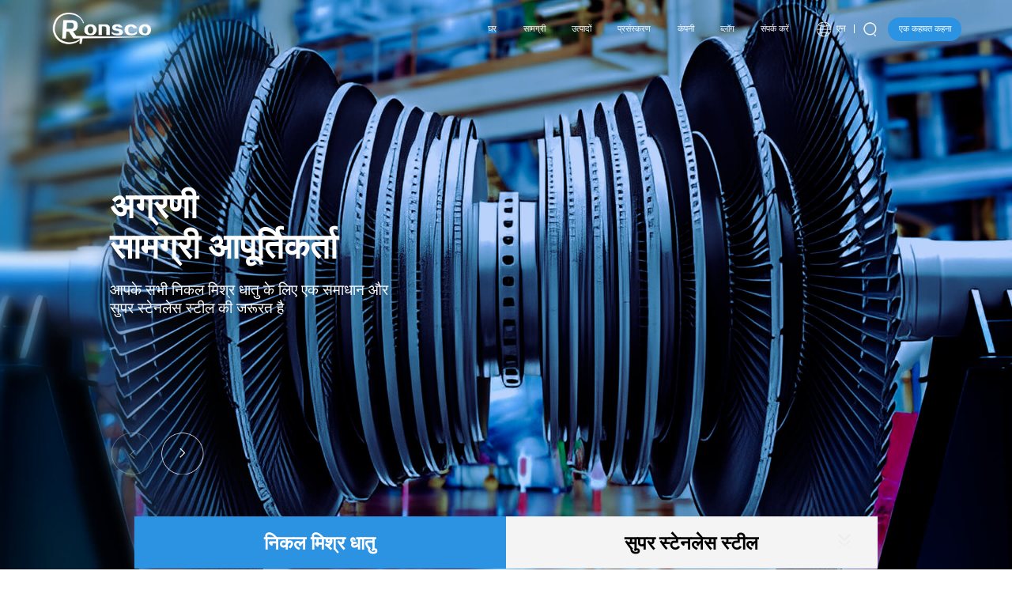

--- FILE ---
content_type: text/html; charset=utf-8
request_url: https://hi.alloy-ronsco.com/
body_size: 11719
content:
<!DOCTYPE html>
<html><head><meta charset="utf-8"><meta name="viewport" content="width=device-width,initial-scale=1,minimum-scale=1,maximum-scale=1,user-scalable=no"><link rel="stylesheet" href="/static/site/layui/css/layui.css"><link rel="stylesheet" href="/static/site/css/swiper.min.css"><link rel="stylesheet" href="/static/site/css/animate.css"><link rel="stylesheet" href="/static/site/css/style.css"><title>&#2360;&#2381;&#2335;&#2375;&#2344;&#2354;&#2375;&#2360; &#2360;&#2381;&#2335;&#2368;&#2354;, &#2344;&#2367;&#2325;&#2375;&#2354; &#2350;&#2367;&#2358;&#2381;&#2352; &#2343;&#2366;&#2340;&#2369;, &#2330;&#2368;&#2344; &#2310;&#2346;&#2370;&#2352;&#2381;&#2340;&#2367;&#2325;&#2352;&#2381;&#2340;&#2366; - &#2361;&#2369;&#2344;&#2366;&#2344; &#2319;&#2354;&#2367;&#2351;&#2366;&#2306;&#2332; &#2350;&#2375;&#2335;&#2354; &#2346;&#2381;&#2352;&#2379;&#2337;&#2325;&#2381;&#2335;&#2381;&#2360; &#2325;&#2306;, &#2354;&#2367;&#2350;&#2367;&#2335;&#2375;&#2337;</title><meta name="description" content="&#2352;&#2379;&#2306;&#2360;&#2381;&#2325;&#2379; &#2327;&#2381;&#2352;&#2366;&#2361;&#2325;&#2379;&#2306; &#2325;&#2375; &#2354;&#2367;&#2319; &#2344;&#2367;&#2325;&#2354; &#2350;&#2367;&#2358;&#2381;&#2352; &#2343;&#2366;&#2340;&#2369; &#2324;&#2352; &#2360;&#2381;&#2335;&#2375;&#2344;&#2354;&#2375;&#2360; &#2360;&#2381;&#2335;&#2368;&#2354; &#2360;&#2361;&#2367;&#2340; &#2360;&#2366;&#2350;&#2327;&#2381;&#2352;&#2368; &#2360;&#2375; &#2354;&#2375;&#2325;&#2352; &#2346;&#2381;&#2352;&#2360;&#2306;&#2360;&#2381;&#2325;&#2352;&#2339; &#2340;&#2325; &#2357;&#2344;-&#2360;&#2381;&#2335;&#2377;&#2346; &#2360;&#2350;&#2366;&#2343;&#2366;&#2344; &#2346;&#2381;&#2352;&#2342;&#2366;&#2344; &#2325;&#2352;&#2344;&#2375; &#2325;&#2375; &#2354;&#2367;&#2319; &#2346;&#2381;&#2352;&#2340;&#2367;&#2348;&#2342;&#2381;&#2343; &#2361;&#2376;&#2404;"><meta name="keywords" content="&#2360;&#2381;&#2335;&#2375;&#2344;&#2354;&#2375;&#2360; &#2360;&#2381;&#2335;&#2368;&#2354;, &#2344;&#2367;&#2325;&#2354; &#2350;&#2367;&#2358;&#2381;&#2352; &#2343;&#2366;&#2340;&#2369;, &#2330;&#2368;&#2344; &#2310;&#2346;&#2370;&#2352;&#2381;&#2340;&#2367;&#2325;&#2352;&#2381;&#2340;&#2366;, &#2352;&#2379;&#2306;&#2360;&#2381;&#2325;&#2379;"><script>    var isLogin = '0';
    var subdomain = 'hi';
</script><!-- Google tag (gtag.js) --><script async src="https://www.googletagmanager.com/gtag/js?id=G-2D4HT271K3"></script><script> window.dataLayer = window.dataLayer || []; function gtag(){dataLayer.push(arguments);} gtag('js', new Date()); gtag('config', 'G-2D4HT271K3'); </script><!-- Google Tag Manager --><script>(function(w,d,s,l,i){w[l]=w[l]||[];w[l].push({'gtm.start':
  new Date().getTime(),event:'gtm.js'});var f=d.getElementsByTagName(s)[0],
  j=d.createElement(s),dl=l!='dataLayer'?'&l='+l:'';j.async=true;j.src=
  'https://www.googletagmanager.com/gtm.js?id='+i+dl;f.parentNode.insertBefore(j,f);
  })(window,document,'script','dataLayer','GTM-N8NNWJ5V');</script><!-- End Google Tag Manager --><!-- Matomo --><script>    var _paq = window._paq = window._paq || [];
    /* tracker methods like "setCustomDimension" should be called before "trackPageView" */
    _paq.push(['trackPageView']);
    _paq.push(['enableLinkTracking']);
    (function() {
      var u="//matomo.vchoo.com/";
      _paq.push(['setTrackerUrl', u+'matomo.php']);
      _paq.push(['setSiteId', '10']);
      var d=document, g=d.createElement('script'), s=d.getElementsByTagName('script')[0];
      g.async=true; g.src=u+'matomo.js'; s.parentNode.insertBefore(g,s);
    })();
  </script><!-- End Matomo Code --></head><body><!-- Google Tag Manager (noscript) --><noscript><iframe src="https://www.googletagmanager.com/ns.html?id=GTM-N8NNWJ5V" height="0" width="0" style="display:none;visibility:hidden"></iframe></noscript><!-- End Google Tag Manager (noscript) --><div class="head"><div class="wrap"><a href="/" class="hd-logo"><img src="/static/site/images/logo.png" class="img" alt=""></a><div class="r"><div class="hd-nav"><ul><li class="cur"><a href="/"><span>&#2328;&#2352;</span></a></li><li><a href="/materials_list"><span>&#2360;&#2366;&#2350;&#2327;&#2381;&#2352;&#2368;</span></a><div class="drop"><a href="/materials_list" class="lk">&#2344;&#2367;&#2325;&#2354; &#2350;&#2367;&#2358;&#2381;&#2352; &#2343;&#2366;&#2340;&#2369;</a><a href="/materials_list#sss" class="lk">&#2360;&#2369;&#2346;&#2352; &#2360;&#2381;&#2335;&#2375;&#2344;&#2354;&#2375;&#2360; &#2360;&#2381;&#2335;&#2368;&#2354;</a></div></li><li><a href="/product"><span>&#2313;&#2340;&#2381;&#2346;&#2366;&#2342;&#2379;&#2306;</span></a><span class="arrow"></span><div class="drop"><a href="/productdetail/Bar" class="lk">&#2331;&#2337;&#2364;</a><a href="/productdetail/Plate" class="lk">&#2341;&#2366;&#2354;&#2368;</a><a href="/productdetail/Coil" class="lk">&#2325;&#2369;&#2306;&#2337;&#2354;</a><a href="/productdetail/Pipe" class="lk">&#2346;&#2366;&#2311;&#2346;</a><a href="/productdetail/Fittings" class="lk">&#2347;&#2367;&#2335;&#2367;&#2306;&#2327;</a><a href="/productdetail/Forgings" class="lk">&#2347;&#2379;&#2352;&#2381;&#2332;&#2367;&#2306;&#2327;&#2381;&#2360;</a><a href="/productdetail/Wire" class="lk">&#2340;&#2366;&#2352;</a></div></li><li><a href="/processing"><span>&#2346;&#2381;&#2352;&#2360;&#2306;&#2360;&#2381;&#2325;&#2352;&#2339;</span></a><span class="arrow"></span><div class="drop"><a href="/processing#process18" class="lk">&#2357;&#2375;&#2354;&#2381;&#2337;&#2367;&#2306;&#2327;</a><a href="/processing#process19" class="lk">&#2348;&#2375;&#2357;&#2354;&#2367;&#2306;&#2327;</a><a href="/processing#process20" class="lk">&#2325;&#2366;&#2335; &#2352;&#2361;&#2366; &#2361;&#2376;</a><a href="/processing#process21" class="lk">&#2333;&#2369;&#2325;&#2344;&#2375;</a><a href="/processing#process22" class="lk">&#2337;&#2381;&#2352;&#2367;&#2354;&#2367;&#2306;&#2327;</a><a href="/processing#process23" class="lk">&#2331;&#2367;&#2342;&#2381;&#2352;&#2339;</a><a href="/processing#process24" class="lk">&#2352;&#2379;&#2354;&#2367;&#2306;&#2327;</a><a href="/processing#process25" class="lk">&#2360;&#2381;&#2354;&#2367;&#2335;&#2367;&#2306;&#2327;</a><a href="/processing#process26" class="lk">&#2337;&#2367;&#2325;&#2377;&#2351;&#2354;&#2367;&#2306;&#2327;</a></div></li><li><a href="/about_us"><span>&#2325;&#2306;&#2346;&#2344;&#2368;</span></a></li><li><a href="/blog"><span>&#2348;&#2381;&#2354;&#2377;&#2327;</span></a><span class="arrow"></span><div class="drop"><a href="/blog/Company-News" class="lk">&#2325;&#2306;&#2346;&#2344;&#2368; &#2360;&#2350;&#2366;&#2330;&#2366;&#2352;</a><a href="/blog/Industry-News" class="lk">&#2313;&#2342;&#2381;&#2351;&#2379;&#2327; &#2360;&#2350;&#2366;&#2330;&#2366;&#2352;</a><a href="/blog/Products-Knowledge" class="lk">&#2313;&#2340;&#2381;&#2346;&#2366;&#2342; &#2332;&#2381;&#2334;&#2366;&#2344;</a><a href="/blog/Industry-Application" class="lk">&#2313;&#2342;&#2381;&#2351;&#2379;&#2327; &#2309;&#2344;&#2369;&#2346;&#2381;&#2352;&#2351;&#2379;&#2327;</a></div></li><li><a href="/contact_us"><span>&#2360;&#2306;&#2346;&#2352;&#2381;&#2325; &#2325;&#2352;&#2375;&#2306;</span></a></li></ul></div><div class="hd-lang"><div class="font">&#2319;&#2344;</div><div class="drop"><div class="dropbox"><a href="https://alloy-ronsco.com/" class="lk lang"><img src="/static/base/en.png" class="ic" alt="">en
						</a><a href="https://ko.alloy-ronsco.com/" class="lk lang" rel="nofollow"><img src="/static/base/ko.png" class="ic" alt="">ko
						</a><a href="https://ru.alloy-ronsco.com/" class="lk lang" rel="nofollow"><img src="/static/base/ru.png" class="ic" alt="">ru
						</a><a href="https://es.alloy-ronsco.com/" class="lk lang" rel="nofollow"><img src="/static/base/es.png" class="ic" alt="">es
						</a><a href="https://ar.alloy-ronsco.com/" class="lk lang" rel="nofollow"><img src="/static/base/ar.png" class="ic" alt="">ar
						</a><a href="https://hi.alloy-ronsco.com/" class="lk lang" rel="nofollow"><img src="/static/base/hi.png" class="ic" alt="">hi
						</a></div></div></div><span class="line"></span><div class="hd-sear"><span class="icon"></span><div class="hd-sear-box"><form action="/product" method="get"><div class="box"><input type="text" name="key" class="ipt ipt-txt" placeholder="Bar, Plate, Coil, Pipe"><button class="submit"></button></div></form></div></div><a href="mailto:info@ronsteel.com" class="btn hd-quote">&#2319;&#2325; &#2325;&#2361;&#2366;&#2357;&#2340; &#2325;&#2361;&#2344;&#2366;</a></div></div><span class="sj-menu"></span></div><div class="idx-ban"><div class="swiper-container"><div class="swiper-wrapper"><div class="swiper-slide"><div class="item"><img src="https://alloy-ronsco.com/upload/f5/a6e185ac528a8053c449cdd8c371d3.jpg" class="img img_full" alt=""><div class="txt"><h2>&#2309;&#2327;&#2381;&#2352;&#2339;&#2368;<br>&#2360;&#2366;&#2350;&#2327;&#2381;&#2352;&#2368; &#2310;&#2346;&#2370;&#2352;&#2381;&#2340;&#2367;&#2325;&#2352;&#2381;&#2340;&#2366;</h2>
<p>&#2310;&#2346;&#2325;&#2375; &#2360;&#2349;&#2368; &#2344;&#2367;&#2325;&#2354; &#2350;&#2367;&#2358;&#2381;&#2352; &#2343;&#2366;&#2340;&#2369; &#2325;&#2375; &#2354;&#2367;&#2319; &#2319;&#2325; &#2360;&#2350;&#2366;&#2343;&#2366;&#2344; &#2324;&#2352;<br>&#2360;&#2369;&#2346;&#2352; &#2360;&#2381;&#2335;&#2375;&#2344;&#2354;&#2375;&#2360; &#2360;&#2381;&#2335;&#2368;&#2354; &#2325;&#2368; &#2332;&#2352;&#2370;&#2352;&#2340; &#2361;&#2376;</p></div></div></div><div class="swiper-slide"><div class="item"><img src="https://www.alloy-ronsco.com/upload/43/7ceb3104db5f4c65460351cff0353e.jpg" class="img img_full" alt=""><div class="txt"><h2>&#2309;&#2344;&#2369;&#2349;&#2357;<br>&#2346;&#2381;&#2352;&#2360;&#2306;&#2360;&#2381;&#2325;&#2352;&#2339; &#2357;&#2367;&#2358;&#2375;&#2359;&#2332;&#2381;&#2334;</h2>
<p>&#2325;&#2368; &#2313;&#2330;&#2381;&#2330; &#2346;&#2352;&#2367;&#2358;&#2369;&#2342;&#2381;&#2343;&#2340;&#2366; &#2346;&#2381;&#2352;&#2360;&#2306;&#2360;&#2381;&#2325;&#2352;&#2339; &#2346;&#2381;&#2352;&#2342;&#2366;&#2344; &#2325;&#2352;&#2344;&#2366;<br>&#2330;&#2369;&#2344;&#2380;&#2340;&#2368;&#2346;&#2370;&#2352;&#2381;&#2339; &#2360;&#2366;&#2350;&#2327;&#2381;&#2352;&#2368;</p></div></div></div><div class="swiper-slide"><div class="item"><img src="https://www.alloy-ronsco.com/upload/2d/1aea76924e5210a18bb29aa3b14fc6.jpg" class="img img_full" alt=""><div class="txt"><h2>&#2325;&#2336;&#2379;&#2352;<br>&#2327;&#2369;&#2339;&#2357;&#2340;&#2381;&#2340;&#2366; &#2344;&#2367;&#2351;&#2306;&#2340;&#2381;&#2352;&#2339;</h2>
<p>&#2342;&#2379;&#2359;&#2346;&#2370;&#2352;&#2381;&#2339; &#2324;&#2352; &#2327;&#2376;&#2352;-&#2309;&#2344;&#2369;&#2352;&#2370;&#2346;&#2340;&#2366; &#2325;&#2379; &#2352;&#2379;&#2325;&#2344;&#2366;<br>&#2313;&#2340;&#2381;&#2346;&#2366;&#2342;&#2379;&#2306;</p></div></div></div></div><div class="swiper-pagination"></div><div class="arrs"><div class="swiper-button swiper-button-prev"></div><div class="swiper-button swiper-button-next"></div></div></div></div><div class="idx-top"><div class="auto wrap"><div class="menu tabmenu"><a href="###" class="lk cur">&#2344;&#2367;&#2325;&#2354; &#2350;&#2367;&#2358;&#2381;&#2352; &#2343;&#2366;&#2340;&#2369;</a><a href="###" class="lk">&#2360;&#2369;&#2346;&#2352; &#2360;&#2381;&#2335;&#2375;&#2344;&#2354;&#2375;&#2360; &#2360;&#2381;&#2335;&#2368;&#2354;</a></div><div class="detail tabwrap"><div class="topicons"><div class="grp"><a href="/productdetail/Bar"><img src="https://alloy-ronsco.com/upload/92/f7780cd05fd6c21ad6a9f6078c5a30.png" class="ico" alt="Bar">&#2331;&#2337;&#2364;</a></div><div class="grp"><a href="/productdetail/Plate"><img src="https://alloy-ronsco.com/upload/3d/f50cf91fc879d72ed1f9ee805fe846.png" class="ico" alt="Plate">&#2341;&#2366;&#2354;&#2368;</a></div><div class="grp"><a href="/productdetail/Coil"><img src="https://alloy-ronsco.com/upload/73/afff36030e62887d5226dfeb57e325.png" class="ico" alt="Coil">&#2325;&#2369;&#2306;&#2337;&#2354;</a></div><div class="grp"><a href="/productdetail/Pipe"><img src="https://alloy-ronsco.com/upload/91/765e75cb7c3a20c758003444c85e9d.png" class="ico" alt="Pipe">&#2346;&#2366;&#2311;&#2346;</a></div><div class="grp"><a href="/productdetail/Fittings"><img src="https://alloy-ronsco.com/upload/59/af91dfb6595847b108b10567dd1b25.png" class="ico" alt="Fittings">&#2347;&#2367;&#2335;&#2367;&#2306;&#2327;</a></div><div class="grp"><a href="/productdetail/Forgings"><img src="https://alloy-ronsco.com/upload/c3/4fde3cd444a661c459b5407f703b0e.png" class="ico" alt="Forgings">&#2347;&#2379;&#2352;&#2381;&#2332;&#2367;&#2306;&#2327;&#2381;&#2360;</a></div><div class="grp"><a href="/productdetail/Wire"><img src="https://alloy-ronsco.com/upload/a1/079f047d1486800c77e42c1a357949.png" class="ico" alt="Wire">&#2340;&#2366;&#2352;</a></div></div><div class=""><div class="module"><div class="list1"><a href="/material_detail/Inconel-600" class="item"><h6 class="title clamp">&#2311;&#2344;&#2325;&#2379;&#2344;&#2354; 600</h6><div class="fz1 clamp">&#2351;&#2370;&#2319;&#2344;&#2319;&#2360; N06600</div><div class="fz2 clamp">&#2337;&#2348;&#2381;&#2354;&#2381;&#2351;&#2370;.&#2319;&#2344;.&#2310;&#2352;. 2.4816</div><div class="ics"><img src="https://alloy-ronsco.com/upload/26/fa140adce92198f2bef3a794f3e14c.png" class="ico" alt=""><img src="https://alloy-ronsco.com/upload/4c/9de7d456f568ae99dde76932819208.png" class="ico" alt=""><img src="https://alloy-ronsco.com/upload/73/de16251241359add6d49c8fddfdc34.png" class="ico" alt=""><img src="https://alloy-ronsco.com/upload/d3/b8baca7e5b6c7691eaaad45aca42e4.png" class="ico" alt=""><img src="https://alloy-ronsco.com/upload/8e/85ad0cb44028904c2f85f47ca13b47.png" class="ico" alt=""><img src="https://alloy-ronsco.com/upload/63/bfd0093c50d019ea71c18c040158ac.png" class="ico" alt=""><img src="https://alloy-ronsco.com/upload/f2/05edd95021085ee827bcc63b86d9c7.png" class="ico" alt=""><img src="https://alloy-ronsco.com/upload/73/b209439715770c0258c1206221a043.png" class="ico" alt=""><img src="https://alloy-ronsco.com/upload/aa/084c58e4dbaac23d4bce227edb8021.png" class="ico" alt=""><img src="https://alloy-ronsco.com/upload/d0/a30d97b8976e158eff65e1551b044a.png" class="ico" alt=""></div></a><a href="/material_detail/Inconel-601" class="item"><h6 class="title clamp">&#2311;&#2344;&#2325;&#2379;&#2344;&#2354; 601</h6><div class="fz1 clamp">&#2351;&#2370;&#2319;&#2344;&#2319;&#2360; &#2319;&#2344;06601</div><div class="fz2 clamp">&#2337;&#2348;&#2381;&#2354;&#2381;&#2351;&#2370;.&#2319;&#2344;.&#2310;&#2352;. 2.4851</div><div class="ics"><img src="https://alloy-ronsco.com/upload/26/fa140adce92198f2bef3a794f3e14c.png" class="ico" alt=""><img src="https://alloy-ronsco.com/upload/4c/9de7d456f568ae99dde76932819208.png" class="ico" alt=""><img src="https://alloy-ronsco.com/upload/73/de16251241359add6d49c8fddfdc34.png" class="ico" alt=""><img src="https://alloy-ronsco.com/upload/d3/b8baca7e5b6c7691eaaad45aca42e4.png" class="ico" alt=""><img src="https://alloy-ronsco.com/upload/8e/85ad0cb44028904c2f85f47ca13b47.png" class="ico" alt=""><img src="https://alloy-ronsco.com/upload/63/bfd0093c50d019ea71c18c040158ac.png" class="ico" alt=""><img src="https://alloy-ronsco.com/upload/f2/05edd95021085ee827bcc63b86d9c7.png" class="ico" alt=""><img src="https://alloy-ronsco.com/upload/73/b209439715770c0258c1206221a043.png" class="ico" alt=""><img src="https://alloy-ronsco.com/upload/aa/084c58e4dbaac23d4bce227edb8021.png" class="ico" alt=""><img src="https://alloy-ronsco.com/upload/d0/a30d97b8976e158eff65e1551b044a.png" class="ico" alt=""></div></a><a href="/material_detail/Inconel-625" class="item"><h6 class="title clamp">&#2311;&#2344;&#2325;&#2379;&#2344;&#2354; 625</h6><div class="fz1 clamp">&#2351;&#2370;&#2319;&#2344;&#2319;&#2360; &#2319;&#2344;06625</div><div class="fz2 clamp">&#2337;&#2348;&#2381;&#2354;&#2381;&#2351;&#2370;.&#2319;&#2344;.&#2310;&#2352;. 2.4856</div><div class="ics"><img src="https://alloy-ronsco.com/upload/26/fa140adce92198f2bef3a794f3e14c.png" class="ico" alt=""><img src="https://alloy-ronsco.com/upload/4c/9de7d456f568ae99dde76932819208.png" class="ico" alt=""><img src="https://alloy-ronsco.com/upload/73/de16251241359add6d49c8fddfdc34.png" class="ico" alt=""><img src="https://alloy-ronsco.com/upload/d3/b8baca7e5b6c7691eaaad45aca42e4.png" class="ico" alt=""><img src="https://alloy-ronsco.com/upload/8e/85ad0cb44028904c2f85f47ca13b47.png" class="ico" alt=""><img src="https://alloy-ronsco.com/upload/63/bfd0093c50d019ea71c18c040158ac.png" class="ico" alt=""><img src="https://alloy-ronsco.com/upload/f2/05edd95021085ee827bcc63b86d9c7.png" class="ico" alt=""><img src="https://alloy-ronsco.com/upload/73/b209439715770c0258c1206221a043.png" class="ico" alt=""><img src="https://alloy-ronsco.com/upload/aa/084c58e4dbaac23d4bce227edb8021.png" class="ico" alt=""><img src="https://alloy-ronsco.com/upload/d0/a30d97b8976e158eff65e1551b044a.png" class="ico" alt=""></div></a><a href="/material_detail/Inconel-718" class="item"><h6 class="title clamp">&#2311;&#2344;&#2325;&#2379;&#2344;&#2354; 718</h6><div class="fz1 clamp">&#2351;&#2370;&#2319;&#2344;&#2319;&#2360; &#2319;&#2344;07718</div><div class="fz2 clamp">&#2337;&#2348;&#2381;&#2354;&#2381;&#2351;&#2370;.&#2319;&#2344;.&#2310;&#2352;. 2.4668</div><div class="ics"><img src="https://alloy-ronsco.com/upload/26/fa140adce92198f2bef3a794f3e14c.png" class="ico" alt=""><img src="https://alloy-ronsco.com/upload/4c/9de7d456f568ae99dde76932819208.png" class="ico" alt=""><img src="https://alloy-ronsco.com/upload/73/de16251241359add6d49c8fddfdc34.png" class="ico" alt=""><img src="https://alloy-ronsco.com/upload/d3/b8baca7e5b6c7691eaaad45aca42e4.png" class="ico" alt=""><img src="https://alloy-ronsco.com/upload/8e/85ad0cb44028904c2f85f47ca13b47.png" class="ico" alt=""><img src="https://alloy-ronsco.com/upload/63/bfd0093c50d019ea71c18c040158ac.png" class="ico" alt=""><img src="https://alloy-ronsco.com/upload/f2/05edd95021085ee827bcc63b86d9c7.png" class="ico" alt=""><img src="https://alloy-ronsco.com/upload/73/b209439715770c0258c1206221a043.png" class="ico" alt=""><img src="https://alloy-ronsco.com/upload/aa/084c58e4dbaac23d4bce227edb8021.png" class="ico" alt=""><img src="https://alloy-ronsco.com/upload/d0/a30d97b8976e158eff65e1551b044a.png" class="ico" alt=""></div></a><a href="/material_detail/Incoloy-800" class="item"><h6 class="title clamp">&#2311;&#2306;&#2325;&#2379;&#2354;&#2377;&#2351; 800</h6><div class="fz1 clamp">&#2351;&#2370;&#2319;&#2344;&#2319;&#2360; &#2319;&#2344;08800</div><div class="fz2 clamp">&#2337;&#2348;&#2381;&#2354;&#2381;&#2351;&#2370;.&#2319;&#2344;.&#2310;&#2352;. 1.4876</div><div class="ics"><img src="https://alloy-ronsco.com/upload/26/fa140adce92198f2bef3a794f3e14c.png" class="ico" alt=""><img src="https://alloy-ronsco.com/upload/4c/9de7d456f568ae99dde76932819208.png" class="ico" alt=""><img src="https://alloy-ronsco.com/upload/73/de16251241359add6d49c8fddfdc34.png" class="ico" alt=""><img src="https://alloy-ronsco.com/upload/d3/b8baca7e5b6c7691eaaad45aca42e4.png" class="ico" alt=""><img src="https://alloy-ronsco.com/upload/8e/85ad0cb44028904c2f85f47ca13b47.png" class="ico" alt=""><img src="https://alloy-ronsco.com/upload/63/bfd0093c50d019ea71c18c040158ac.png" class="ico" alt=""><img src="https://alloy-ronsco.com/upload/f2/05edd95021085ee827bcc63b86d9c7.png" class="ico" alt=""><img src="https://alloy-ronsco.com/upload/73/b209439715770c0258c1206221a043.png" class="ico" alt=""><img src="https://alloy-ronsco.com/upload/aa/084c58e4dbaac23d4bce227edb8021.png" class="ico" alt=""><img src="https://alloy-ronsco.com/upload/d0/a30d97b8976e158eff65e1551b044a.png" class="ico" alt=""></div></a><a href="/material_detail/Incoloy-800H" class="item"><h6 class="title clamp">&#2311;&#2306;&#2325;&#2379;&#2354;&#2377;&#2351; 800H</h6><div class="fz1 clamp">&#2351;&#2370;&#2319;&#2344;&#2319;&#2360; &#2319;&#2344;08810</div><div class="fz2 clamp">&#2337;&#2348;&#2381;&#2354;&#2381;&#2351;&#2370;.&#2319;&#2344;.&#2310;&#2352;. 1.4958</div><div class="ics"><img src="https://alloy-ronsco.com/upload/26/fa140adce92198f2bef3a794f3e14c.png" class="ico" alt=""><img src="https://alloy-ronsco.com/upload/4c/9de7d456f568ae99dde76932819208.png" class="ico" alt=""><img src="https://alloy-ronsco.com/upload/73/de16251241359add6d49c8fddfdc34.png" class="ico" alt=""><img src="https://alloy-ronsco.com/upload/d3/b8baca7e5b6c7691eaaad45aca42e4.png" class="ico" alt=""><img src="https://alloy-ronsco.com/upload/8e/85ad0cb44028904c2f85f47ca13b47.png" class="ico" alt=""><img src="https://alloy-ronsco.com/upload/63/bfd0093c50d019ea71c18c040158ac.png" class="ico" alt=""><img src="https://alloy-ronsco.com/upload/f2/05edd95021085ee827bcc63b86d9c7.png" class="ico" alt=""><img src="https://alloy-ronsco.com/upload/73/b209439715770c0258c1206221a043.png" class="ico" alt=""><img src="https://alloy-ronsco.com/upload/aa/084c58e4dbaac23d4bce227edb8021.png" class="ico" alt=""><img src="https://alloy-ronsco.com/upload/d0/a30d97b8976e158eff65e1551b044a.png" class="ico" alt=""></div></a><a href="/material_detail/Incoloy-800HT" class="item"><h6 class="title clamp">&#2311;&#2306;&#2325;&#2379;&#2354;&#2377;&#2351; 800HT</h6><div class="fz1 clamp">&#2351;&#2370;&#2319;&#2344;&#2319;&#2360; &#2319;&#2344;08811</div><div class="fz2 clamp">&#2337;&#2348;&#2381;&#2354;&#2381;&#2351;&#2370;.&#2319;&#2344;.&#2310;&#2352;. 1.4959</div><div class="ics"><img src="https://alloy-ronsco.com/upload/26/fa140adce92198f2bef3a794f3e14c.png" class="ico" alt=""><img src="https://alloy-ronsco.com/upload/4c/9de7d456f568ae99dde76932819208.png" class="ico" alt=""><img src="https://alloy-ronsco.com/upload/73/de16251241359add6d49c8fddfdc34.png" class="ico" alt=""><img src="https://alloy-ronsco.com/upload/d3/b8baca7e5b6c7691eaaad45aca42e4.png" class="ico" alt=""><img src="https://alloy-ronsco.com/upload/8e/85ad0cb44028904c2f85f47ca13b47.png" class="ico" alt=""><img src="https://alloy-ronsco.com/upload/63/bfd0093c50d019ea71c18c040158ac.png" class="ico" alt=""><img src="https://alloy-ronsco.com/upload/f2/05edd95021085ee827bcc63b86d9c7.png" class="ico" alt=""><img src="https://alloy-ronsco.com/upload/73/b209439715770c0258c1206221a043.png" class="ico" alt=""><img src="https://alloy-ronsco.com/upload/aa/084c58e4dbaac23d4bce227edb8021.png" class="ico" alt=""><img src="https://alloy-ronsco.com/upload/d0/a30d97b8976e158eff65e1551b044a.png" class="ico" alt=""></div></a><a href="/material_detail/Incoloy-825" class="item"><h6 class="title clamp">&#2311;&#2306;&#2325;&#2379;&#2354;&#2377;&#2351; 825</h6><div class="fz1 clamp">&#2351;&#2370;&#2319;&#2344;&#2319;&#2360; &#2319;&#2344;08825</div><div class="fz2 clamp">&#2337;&#2348;&#2381;&#2354;&#2381;&#2351;&#2370;.&#2319;&#2344;.&#2310;&#2352;. 2.4858</div><div class="ics"><img src="https://alloy-ronsco.com/upload/26/fa140adce92198f2bef3a794f3e14c.png" class="ico" alt=""><img src="https://alloy-ronsco.com/upload/4c/9de7d456f568ae99dde76932819208.png" class="ico" alt=""><img src="https://alloy-ronsco.com/upload/73/de16251241359add6d49c8fddfdc34.png" class="ico" alt=""><img src="https://alloy-ronsco.com/upload/d3/b8baca7e5b6c7691eaaad45aca42e4.png" class="ico" alt=""><img src="https://alloy-ronsco.com/upload/8e/85ad0cb44028904c2f85f47ca13b47.png" class="ico" alt=""><img src="https://alloy-ronsco.com/upload/63/bfd0093c50d019ea71c18c040158ac.png" class="ico" alt=""><img src="https://alloy-ronsco.com/upload/f2/05edd95021085ee827bcc63b86d9c7.png" class="ico" alt=""><img src="https://alloy-ronsco.com/upload/73/b209439715770c0258c1206221a043.png" class="ico" alt=""><img src="https://alloy-ronsco.com/upload/aa/084c58e4dbaac23d4bce227edb8021.png" class="ico" alt=""><img src="https://alloy-ronsco.com/upload/d0/a30d97b8976e158eff65e1551b044a.png" class="ico" alt=""></div></a><a href="/material_detail/Hastelloy-C276" class="item"><h6 class="title clamp">&#2361;&#2366;&#2360;&#2381;&#2335;&#2375;&#2354;&#2377;&#2351; C276</h6><div class="fz1 clamp">&#2351;&#2370;&#2319;&#2344;&#2319;&#2360; &#2319;&#2344;10276</div><div class="fz2 clamp">&#2337;&#2348;&#2381;&#2354;&#2381;&#2351;&#2370;.&#2319;&#2344;.&#2310;&#2352;. 2.4819</div><div class="ics"><img src="https://alloy-ronsco.com/upload/26/fa140adce92198f2bef3a794f3e14c.png" class="ico" alt=""><img src="https://alloy-ronsco.com/upload/4c/9de7d456f568ae99dde76932819208.png" class="ico" alt=""><img src="https://alloy-ronsco.com/upload/73/de16251241359add6d49c8fddfdc34.png" class="ico" alt=""><img src="https://alloy-ronsco.com/upload/d3/b8baca7e5b6c7691eaaad45aca42e4.png" class="ico" alt=""><img src="https://alloy-ronsco.com/upload/8e/85ad0cb44028904c2f85f47ca13b47.png" class="ico" alt=""><img src="https://alloy-ronsco.com/upload/63/bfd0093c50d019ea71c18c040158ac.png" class="ico" alt=""><img src="https://alloy-ronsco.com/upload/f2/05edd95021085ee827bcc63b86d9c7.png" class="ico" alt=""><img src="https://alloy-ronsco.com/upload/73/b209439715770c0258c1206221a043.png" class="ico" alt=""><img src="https://alloy-ronsco.com/upload/aa/084c58e4dbaac23d4bce227edb8021.png" class="ico" alt=""><img src="https://alloy-ronsco.com/upload/d0/a30d97b8976e158eff65e1551b044a.png" class="ico" alt=""></div></a><a href="/material_detail/Hastelloy-C22" class="item"><h6 class="title clamp">&#2361;&#2366;&#2360;&#2381;&#2335;&#2375;&#2354;&#2377;&#2351; C22</h6><div class="fz1 clamp">&#2351;&#2370;&#2319;&#2344;&#2319;&#2360; N06022</div><div class="fz2 clamp">&#2337;&#2348;&#2381;&#2354;&#2381;&#2351;&#2370;.&#2319;&#2344;.&#2310;&#2352;. 2.4602</div><div class="ics"><img src="https://alloy-ronsco.com/upload/26/fa140adce92198f2bef3a794f3e14c.png" class="ico" alt=""><img src="https://alloy-ronsco.com/upload/4c/9de7d456f568ae99dde76932819208.png" class="ico" alt=""><img src="https://alloy-ronsco.com/upload/73/de16251241359add6d49c8fddfdc34.png" class="ico" alt=""><img src="https://alloy-ronsco.com/upload/d3/b8baca7e5b6c7691eaaad45aca42e4.png" class="ico" alt=""><img src="https://alloy-ronsco.com/upload/8e/85ad0cb44028904c2f85f47ca13b47.png" class="ico" alt=""><img src="https://alloy-ronsco.com/upload/63/bfd0093c50d019ea71c18c040158ac.png" class="ico" alt=""><img src="https://alloy-ronsco.com/upload/f2/05edd95021085ee827bcc63b86d9c7.png" class="ico" alt=""><img src="https://alloy-ronsco.com/upload/73/b209439715770c0258c1206221a043.png" class="ico" alt=""><img src="https://alloy-ronsco.com/upload/aa/084c58e4dbaac23d4bce227edb8021.png" class="ico" alt=""><img src="https://alloy-ronsco.com/upload/d0/a30d97b8976e158eff65e1551b044a.png" class="ico" alt=""></div></a><a href="/material_detail/Monel-400" class="item"><h6 class="title clamp">&#2350;&#2379;&#2344;&#2375;&#2354; 400</h6><div class="fz1 clamp">&#2351;&#2370;&#2319;&#2344;&#2319;&#2360; &#2319;&#2344;04400</div><div class="fz2 clamp">&#2337;&#2348;&#2381;&#2354;&#2381;&#2351;&#2370;.&#2319;&#2344;.&#2310;&#2352;. 2.4360</div><div class="ics"><img src="https://alloy-ronsco.com/upload/26/fa140adce92198f2bef3a794f3e14c.png" class="ico" alt=""><img src="https://alloy-ronsco.com/upload/4c/9de7d456f568ae99dde76932819208.png" class="ico" alt=""><img src="https://alloy-ronsco.com/upload/73/de16251241359add6d49c8fddfdc34.png" class="ico" alt=""><img src="https://alloy-ronsco.com/upload/d3/b8baca7e5b6c7691eaaad45aca42e4.png" class="ico" alt=""><img src="https://alloy-ronsco.com/upload/8e/85ad0cb44028904c2f85f47ca13b47.png" class="ico" alt=""><img src="https://alloy-ronsco.com/upload/63/bfd0093c50d019ea71c18c040158ac.png" class="ico" alt=""><img src="https://alloy-ronsco.com/upload/f2/05edd95021085ee827bcc63b86d9c7.png" class="ico" alt=""><img src="https://alloy-ronsco.com/upload/73/b209439715770c0258c1206221a043.png" class="ico" alt=""><img src="https://alloy-ronsco.com/upload/aa/084c58e4dbaac23d4bce227edb8021.png" class="ico" alt=""><img src="https://alloy-ronsco.com/upload/d0/a30d97b8976e158eff65e1551b044a.png" class="ico" alt=""></div></a><a href="/material_detail/Monel-K500" class="item"><h6 class="title clamp">&#2350;&#2379;&#2344;&#2375;&#2354; K500</h6><div class="fz1 clamp">UNSN05500</div><div class="fz2 clamp">&#2337;&#2348;&#2381;&#2354;&#2381;&#2351;&#2370;.&#2319;&#2344;.&#2310;&#2352;. 2.4375</div><div class="ics"><img src="https://alloy-ronsco.com/upload/26/fa140adce92198f2bef3a794f3e14c.png" class="ico" alt=""><img src="https://alloy-ronsco.com/upload/4c/9de7d456f568ae99dde76932819208.png" class="ico" alt=""><img src="https://alloy-ronsco.com/upload/73/de16251241359add6d49c8fddfdc34.png" class="ico" alt=""><img src="https://alloy-ronsco.com/upload/d3/b8baca7e5b6c7691eaaad45aca42e4.png" class="ico" alt=""><img src="https://alloy-ronsco.com/upload/8e/85ad0cb44028904c2f85f47ca13b47.png" class="ico" alt=""><img src="https://alloy-ronsco.com/upload/63/bfd0093c50d019ea71c18c040158ac.png" class="ico" alt=""><img src="https://alloy-ronsco.com/upload/f2/05edd95021085ee827bcc63b86d9c7.png" class="ico" alt=""><img src="https://alloy-ronsco.com/upload/73/b209439715770c0258c1206221a043.png" class="ico" alt=""><img src="https://alloy-ronsco.com/upload/aa/084c58e4dbaac23d4bce227edb8021.png" class="ico" alt=""><img src="https://alloy-ronsco.com/upload/d0/a30d97b8976e158eff65e1551b044a.png" class="ico" alt=""></div></a><a href="/material_detail/Nimonic-75" class="item"><h6 class="title clamp">&#2344;&#2367;&#2350;&#2379;&#2344;&#2367;&#2325; 75</h6><div class="fz1 clamp">&#2351;&#2370;&#2319;&#2344;&#2319;&#2360; &#2319;&#2344;06075</div><div class="fz2 clamp">&#2337;&#2348;&#2381;&#2354;&#2381;&#2351;&#2370;.&#2319;&#2344;.&#2310;&#2352;. 2.4951</div><div class="ics"><img src="https://alloy-ronsco.com/upload/26/fa140adce92198f2bef3a794f3e14c.png" class="ico" alt=""><img src="https://alloy-ronsco.com/upload/4c/9de7d456f568ae99dde76932819208.png" class="ico" alt=""><img src="https://alloy-ronsco.com/upload/73/de16251241359add6d49c8fddfdc34.png" class="ico" alt=""><img src="https://alloy-ronsco.com/upload/d3/b8baca7e5b6c7691eaaad45aca42e4.png" class="ico" alt=""><img src="https://alloy-ronsco.com/upload/8e/85ad0cb44028904c2f85f47ca13b47.png" class="ico" alt=""><img src="https://alloy-ronsco.com/upload/63/bfd0093c50d019ea71c18c040158ac.png" class="ico" alt=""><img src="https://alloy-ronsco.com/upload/f2/05edd95021085ee827bcc63b86d9c7.png" class="ico" alt=""><img src="https://alloy-ronsco.com/upload/73/b209439715770c0258c1206221a043.png" class="ico" alt=""><img src="https://alloy-ronsco.com/upload/aa/084c58e4dbaac23d4bce227edb8021.png" class="ico" alt=""><img src="https://alloy-ronsco.com/upload/d0/a30d97b8976e158eff65e1551b044a.png" class="ico" alt=""></div></a><a href="/material_detail/Nimonic-80A" class="item"><h6 class="title clamp">&#2344;&#2367;&#2350;&#2379;&#2344;&#2367;&#2325; 80&#2319;</h6><div class="fz1 clamp">&#2351;&#2370;&#2319;&#2344;&#2319;&#2360; &#2319;&#2344;07080</div><div class="fz2 clamp">&#2337;&#2348;&#2381;&#2354;&#2381;&#2351;&#2370;.&#2319;&#2344;.&#2310;&#2352;. 2.4631</div><div class="ics"><img src="https://alloy-ronsco.com/upload/26/fa140adce92198f2bef3a794f3e14c.png" class="ico" alt=""><img src="https://alloy-ronsco.com/upload/4c/9de7d456f568ae99dde76932819208.png" class="ico" alt=""><img src="https://alloy-ronsco.com/upload/73/de16251241359add6d49c8fddfdc34.png" class="ico" alt=""><img src="https://alloy-ronsco.com/upload/d3/b8baca7e5b6c7691eaaad45aca42e4.png" class="ico" alt=""><img src="https://alloy-ronsco.com/upload/8e/85ad0cb44028904c2f85f47ca13b47.png" class="ico" alt=""><img src="https://alloy-ronsco.com/upload/63/bfd0093c50d019ea71c18c040158ac.png" class="ico" alt=""><img src="https://alloy-ronsco.com/upload/f2/05edd95021085ee827bcc63b86d9c7.png" class="ico" alt=""><img src="https://alloy-ronsco.com/upload/73/b209439715770c0258c1206221a043.png" class="ico" alt=""><img src="https://alloy-ronsco.com/upload/aa/084c58e4dbaac23d4bce227edb8021.png" class="ico" alt=""><img src="https://alloy-ronsco.com/upload/d0/a30d97b8976e158eff65e1551b044a.png" class="ico" alt=""></div></a><a href="/material_detail/Nimonic-90" class="item"><h6 class="title clamp">&#2344;&#2367;&#2350;&#2379;&#2344;&#2367;&#2325; 90</h6><div class="fz1 clamp">&#2351;&#2370;&#2319;&#2344;&#2319;&#2360; N07090</div><div class="fz2 clamp">&#2337;&#2348;&#2381;&#2354;&#2381;&#2351;&#2370;.&#2319;&#2344;.&#2310;&#2352;. 2.4632</div><div class="ics"><img src="https://alloy-ronsco.com/upload/26/fa140adce92198f2bef3a794f3e14c.png" class="ico" alt=""><img src="https://alloy-ronsco.com/upload/4c/9de7d456f568ae99dde76932819208.png" class="ico" alt=""><img src="https://alloy-ronsco.com/upload/73/de16251241359add6d49c8fddfdc34.png" class="ico" alt=""><img src="https://alloy-ronsco.com/upload/d3/b8baca7e5b6c7691eaaad45aca42e4.png" class="ico" alt=""><img src="https://alloy-ronsco.com/upload/8e/85ad0cb44028904c2f85f47ca13b47.png" class="ico" alt=""><img src="https://alloy-ronsco.com/upload/63/bfd0093c50d019ea71c18c040158ac.png" class="ico" alt=""><img src="https://alloy-ronsco.com/upload/f2/05edd95021085ee827bcc63b86d9c7.png" class="ico" alt=""><img src="https://alloy-ronsco.com/upload/73/b209439715770c0258c1206221a043.png" class="ico" alt=""><img src="https://alloy-ronsco.com/upload/aa/084c58e4dbaac23d4bce227edb8021.png" class="ico" alt=""><img src="https://alloy-ronsco.com/upload/d0/a30d97b8976e158eff65e1551b044a.png" class="ico" alt=""></div></a><a href="/material_detail/Nimonic-263" class="item"><h6 class="title clamp">&#2344;&#2367;&#2350;&#2379;&#2344;&#2367;&#2325; 263</h6><div class="fz1 clamp">&#2351;&#2370;&#2319;&#2344;&#2319;&#2360; &#2319;&#2344;07263</div><div class="fz2 clamp">&#2337;&#2348;&#2381;&#2354;&#2381;&#2351;&#2370;.&#2319;&#2344;.&#2310;&#2352;. 2.4650</div><div class="ics"><img src="https://alloy-ronsco.com/upload/26/fa140adce92198f2bef3a794f3e14c.png" class="ico" alt=""><img src="https://alloy-ronsco.com/upload/4c/9de7d456f568ae99dde76932819208.png" class="ico" alt=""><img src="https://alloy-ronsco.com/upload/73/de16251241359add6d49c8fddfdc34.png" class="ico" alt=""><img src="https://alloy-ronsco.com/upload/d3/b8baca7e5b6c7691eaaad45aca42e4.png" class="ico" alt=""><img src="https://alloy-ronsco.com/upload/8e/85ad0cb44028904c2f85f47ca13b47.png" class="ico" alt=""><img src="https://alloy-ronsco.com/upload/63/bfd0093c50d019ea71c18c040158ac.png" class="ico" alt=""><img src="https://alloy-ronsco.com/upload/f2/05edd95021085ee827bcc63b86d9c7.png" class="ico" alt=""><img src="https://alloy-ronsco.com/upload/73/b209439715770c0258c1206221a043.png" class="ico" alt=""><img src="https://alloy-ronsco.com/upload/aa/084c58e4dbaac23d4bce227edb8021.png" class="ico" alt=""><img src="https://alloy-ronsco.com/upload/d0/a30d97b8976e158eff65e1551b044a.png" class="ico" alt=""></div></a></div></div><div class="module" style="display:none;"><div class="list1"><a href="/material_detail/2205" class="item"><h6 class="title clamp">2205</h6><div class="fz1 clamp">&#2351;&#2370;&#2319;&#2344;&#2319;&#2360; &#2319;&#2360;31803</div><div class="fz2 clamp">&#2337;&#2348;&#2381;&#2354;&#2381;&#2351;&#2370;.&#2319;&#2344;.&#2310;&#2352;. 1.4462</div><div class="ics"><img src="https://alloy-ronsco.com/upload/26/fa140adce92198f2bef3a794f3e14c.png" class="ico" alt=""><img src="https://alloy-ronsco.com/upload/4c/9de7d456f568ae99dde76932819208.png" class="ico" alt=""><img src="https://alloy-ronsco.com/upload/73/de16251241359add6d49c8fddfdc34.png" class="ico" alt=""><img src="https://alloy-ronsco.com/upload/d3/b8baca7e5b6c7691eaaad45aca42e4.png" class="ico" alt=""><img src="https://alloy-ronsco.com/upload/8e/85ad0cb44028904c2f85f47ca13b47.png" class="ico" alt=""><img src="https://alloy-ronsco.com/upload/63/bfd0093c50d019ea71c18c040158ac.png" class="ico" alt=""><img src="https://alloy-ronsco.com/upload/f2/05edd95021085ee827bcc63b86d9c7.png" class="ico" alt=""><img src="https://alloy-ronsco.com/upload/73/b209439715770c0258c1206221a043.png" class="ico" alt=""><img src="https://alloy-ronsco.com/upload/aa/084c58e4dbaac23d4bce227edb8021.png" class="ico" alt=""><img src="https://alloy-ronsco.com/upload/d0/a30d97b8976e158eff65e1551b044a.png" class="ico" alt=""></div></a><a href="/material_detail/2507" class="item"><h6 class="title clamp">2507</h6><div class="fz1 clamp">&#2351;&#2370;&#2319;&#2344;&#2319;&#2360; &#2319;&#2360;32750</div><div class="fz2 clamp">&#2337;&#2348;&#2381;&#2354;&#2381;&#2351;&#2370;.&#2319;&#2344;.&#2310;&#2352;. 1.4410</div><div class="ics"><img src="https://alloy-ronsco.com/upload/26/fa140adce92198f2bef3a794f3e14c.png" class="ico" alt=""><img src="https://alloy-ronsco.com/upload/4c/9de7d456f568ae99dde76932819208.png" class="ico" alt=""><img src="https://alloy-ronsco.com/upload/73/de16251241359add6d49c8fddfdc34.png" class="ico" alt=""><img src="https://alloy-ronsco.com/upload/d3/b8baca7e5b6c7691eaaad45aca42e4.png" class="ico" alt=""><img src="https://alloy-ronsco.com/upload/8e/85ad0cb44028904c2f85f47ca13b47.png" class="ico" alt=""><img src="https://alloy-ronsco.com/upload/63/bfd0093c50d019ea71c18c040158ac.png" class="ico" alt=""><img src="https://alloy-ronsco.com/upload/f2/05edd95021085ee827bcc63b86d9c7.png" class="ico" alt=""><img src="https://alloy-ronsco.com/upload/73/b209439715770c0258c1206221a043.png" class="ico" alt=""><img src="https://alloy-ronsco.com/upload/aa/084c58e4dbaac23d4bce227edb8021.png" class="ico" alt=""><img src="https://alloy-ronsco.com/upload/d0/a30d97b8976e158eff65e1551b044a.png" class="ico" alt=""></div></a><a href="/material_detail/F55" class="item"><h6 class="title clamp">F55</h6><div class="fz1 clamp">&#2351;&#2370;&#2319;&#2344;&#2319;&#2360; &#2319;&#2360;32760</div><div class="fz2 clamp">&#2337;&#2348;&#2381;&#2354;&#2381;&#2351;&#2370;.&#2319;&#2344;.&#2310;&#2352;. 1.4410</div><div class="ics"><img src="https://alloy-ronsco.com/upload/26/fa140adce92198f2bef3a794f3e14c.png" class="ico" alt=""><img src="https://alloy-ronsco.com/upload/4c/9de7d456f568ae99dde76932819208.png" class="ico" alt=""><img src="https://alloy-ronsco.com/upload/73/de16251241359add6d49c8fddfdc34.png" class="ico" alt=""><img src="https://alloy-ronsco.com/upload/d3/b8baca7e5b6c7691eaaad45aca42e4.png" class="ico" alt=""><img src="https://alloy-ronsco.com/upload/8e/85ad0cb44028904c2f85f47ca13b47.png" class="ico" alt=""><img src="https://alloy-ronsco.com/upload/63/bfd0093c50d019ea71c18c040158ac.png" class="ico" alt=""><img src="https://alloy-ronsco.com/upload/f2/05edd95021085ee827bcc63b86d9c7.png" class="ico" alt=""><img src="https://alloy-ronsco.com/upload/73/b209439715770c0258c1206221a043.png" class="ico" alt=""><img src="https://alloy-ronsco.com/upload/aa/084c58e4dbaac23d4bce227edb8021.png" class="ico" alt=""><img src="https://alloy-ronsco.com/upload/d0/a30d97b8976e158eff65e1551b044a.png" class="ico" alt=""></div></a><a href="/material_detail/17-4PH" class="item"><h6 class="title clamp">17-4&#2346;&#2368;&#2319;&#2330;</h6><div class="fz1 clamp">&#2351;&#2370;&#2319;&#2344;&#2319;&#2360; &#2319;&#2360;17400</div><div class="fz2 clamp">&#2337;&#2348;&#2381;&#2354;&#2381;&#2351;&#2370;.&#2319;&#2344;.&#2310;&#2352;. 1.4542</div><div class="ics"><img src="https://alloy-ronsco.com/upload/26/fa140adce92198f2bef3a794f3e14c.png" class="ico" alt=""><img src="https://alloy-ronsco.com/upload/4c/9de7d456f568ae99dde76932819208.png" class="ico" alt=""><img src="https://alloy-ronsco.com/upload/73/de16251241359add6d49c8fddfdc34.png" class="ico" alt=""><img src="https://alloy-ronsco.com/upload/d3/b8baca7e5b6c7691eaaad45aca42e4.png" class="ico" alt=""><img src="https://alloy-ronsco.com/upload/8e/85ad0cb44028904c2f85f47ca13b47.png" class="ico" alt=""><img src="https://alloy-ronsco.com/upload/63/bfd0093c50d019ea71c18c040158ac.png" class="ico" alt=""><img src="https://alloy-ronsco.com/upload/f2/05edd95021085ee827bcc63b86d9c7.png" class="ico" alt=""><img src="https://alloy-ronsco.com/upload/73/b209439715770c0258c1206221a043.png" class="ico" alt=""><img src="https://alloy-ronsco.com/upload/aa/084c58e4dbaac23d4bce227edb8021.png" class="ico" alt=""><img src="https://alloy-ronsco.com/upload/d0/a30d97b8976e158eff65e1551b044a.png" class="ico" alt=""></div></a><a href="/material_detail/15-5PH" class="item"><h6 class="title clamp">15-5&#2346;&#2368;&#2319;&#2330;</h6><div class="fz1 clamp">&#2351;&#2370;&#2319;&#2344;&#2319;&#2360; &#2319;&#2360;51500</div><div class="fz2 clamp">&#2337;&#2348;&#2381;&#2354;&#2381;&#2351;&#2370;.&#2319;&#2344;.&#2310;&#2352;. 1.4545</div><div class="ics"><img src="https://alloy-ronsco.com/upload/26/fa140adce92198f2bef3a794f3e14c.png" class="ico" alt=""><img src="https://alloy-ronsco.com/upload/4c/9de7d456f568ae99dde76932819208.png" class="ico" alt=""><img src="https://alloy-ronsco.com/upload/73/de16251241359add6d49c8fddfdc34.png" class="ico" alt=""><img src="https://alloy-ronsco.com/upload/d3/b8baca7e5b6c7691eaaad45aca42e4.png" class="ico" alt=""><img src="https://alloy-ronsco.com/upload/8e/85ad0cb44028904c2f85f47ca13b47.png" class="ico" alt=""><img src="https://alloy-ronsco.com/upload/63/bfd0093c50d019ea71c18c040158ac.png" class="ico" alt=""><img src="https://alloy-ronsco.com/upload/f2/05edd95021085ee827bcc63b86d9c7.png" class="ico" alt=""><img src="https://alloy-ronsco.com/upload/73/b209439715770c0258c1206221a043.png" class="ico" alt=""><img src="https://alloy-ronsco.com/upload/aa/084c58e4dbaac23d4bce227edb8021.png" class="ico" alt=""><img src="https://alloy-ronsco.com/upload/d0/a30d97b8976e158eff65e1551b044a.png" class="ico" alt=""></div></a><a href="/material_detail/17-7PH" class="item"><h6 class="title clamp">17-7&#2346;&#2368;&#2319;&#2330;</h6><div class="fz1 clamp">&#2351;&#2370;&#2319;&#2344;&#2319;&#2360; &#2319;&#2360;17700</div><div class="fz2 clamp">&#2337;&#2348;&#2381;&#2354;&#2381;&#2351;&#2370;.&#2319;&#2344;.&#2310;&#2352;. 1.4568</div><div class="ics"><img src="https://alloy-ronsco.com/upload/26/fa140adce92198f2bef3a794f3e14c.png" class="ico" alt=""><img src="https://alloy-ronsco.com/upload/4c/9de7d456f568ae99dde76932819208.png" class="ico" alt=""><img src="https://alloy-ronsco.com/upload/73/de16251241359add6d49c8fddfdc34.png" class="ico" alt=""><img src="https://alloy-ronsco.com/upload/d3/b8baca7e5b6c7691eaaad45aca42e4.png" class="ico" alt=""><img src="https://alloy-ronsco.com/upload/8e/85ad0cb44028904c2f85f47ca13b47.png" class="ico" alt=""><img src="https://alloy-ronsco.com/upload/63/bfd0093c50d019ea71c18c040158ac.png" class="ico" alt=""><img src="https://alloy-ronsco.com/upload/f2/05edd95021085ee827bcc63b86d9c7.png" class="ico" alt=""><img src="https://alloy-ronsco.com/upload/73/b209439715770c0258c1206221a043.png" class="ico" alt=""><img src="https://alloy-ronsco.com/upload/aa/084c58e4dbaac23d4bce227edb8021.png" class="ico" alt=""><img src="https://alloy-ronsco.com/upload/d0/a30d97b8976e158eff65e1551b044a.png" class="ico" alt=""></div></a><a href="/material_detail/253MA" class="item"><h6 class="title clamp">253&#2319;&#2350;&#2319;</h6><div class="fz1 clamp">&#2351;&#2370;&#2319;&#2344;&#2319;&#2360; &#2319;&#2360;30815</div><div class="fz2 clamp">&#2337;&#2348;&#2381;&#2354;&#2381;&#2351;&#2370;.&#2319;&#2344;.&#2310;&#2352;. 1.4835</div><div class="ics"><img src="https://alloy-ronsco.com/upload/26/fa140adce92198f2bef3a794f3e14c.png" class="ico" alt=""><img src="https://alloy-ronsco.com/upload/4c/9de7d456f568ae99dde76932819208.png" class="ico" alt=""><img src="https://alloy-ronsco.com/upload/73/de16251241359add6d49c8fddfdc34.png" class="ico" alt=""><img src="https://alloy-ronsco.com/upload/d3/b8baca7e5b6c7691eaaad45aca42e4.png" class="ico" alt=""><img src="https://alloy-ronsco.com/upload/8e/85ad0cb44028904c2f85f47ca13b47.png" class="ico" alt=""><img src="https://alloy-ronsco.com/upload/63/bfd0093c50d019ea71c18c040158ac.png" class="ico" alt=""><img src="https://alloy-ronsco.com/upload/f2/05edd95021085ee827bcc63b86d9c7.png" class="ico" alt=""><img src="https://alloy-ronsco.com/upload/73/b209439715770c0258c1206221a043.png" class="ico" alt=""><img src="https://alloy-ronsco.com/upload/aa/084c58e4dbaac23d4bce227edb8021.png" class="ico" alt=""><img src="https://alloy-ronsco.com/upload/d0/a30d97b8976e158eff65e1551b044a.png" class="ico" alt=""></div></a><a href="/material_detail/254SMO" class="item"><h6 class="title clamp">254&#2319;&#2360;&#2319;&#2350;&#2323;</h6><div class="fz1 clamp">&#2351;&#2370;&#2319;&#2344;&#2319;&#2360; &#2319;&#2360;31254</div><div class="fz2 clamp">&#2337;&#2348;&#2381;&#2354;&#2381;&#2351;&#2370;.&#2319;&#2344;.&#2310;&#2352;. 1.4547</div><div class="ics"><img src="https://alloy-ronsco.com/upload/26/fa140adce92198f2bef3a794f3e14c.png" class="ico" alt=""><img src="https://alloy-ronsco.com/upload/4c/9de7d456f568ae99dde76932819208.png" class="ico" alt=""><img src="https://alloy-ronsco.com/upload/73/de16251241359add6d49c8fddfdc34.png" class="ico" alt=""><img src="https://alloy-ronsco.com/upload/d3/b8baca7e5b6c7691eaaad45aca42e4.png" class="ico" alt=""><img src="https://alloy-ronsco.com/upload/8e/85ad0cb44028904c2f85f47ca13b47.png" class="ico" alt=""><img src="https://alloy-ronsco.com/upload/63/bfd0093c50d019ea71c18c040158ac.png" class="ico" alt=""><img src="https://alloy-ronsco.com/upload/f2/05edd95021085ee827bcc63b86d9c7.png" class="ico" alt=""><img src="https://alloy-ronsco.com/upload/73/b209439715770c0258c1206221a043.png" class="ico" alt=""><img src="https://alloy-ronsco.com/upload/aa/084c58e4dbaac23d4bce227edb8021.png" class="ico" alt=""><img src="https://alloy-ronsco.com/upload/d0/a30d97b8976e158eff65e1551b044a.png" class="ico" alt=""></div></a><a href="/material_detail/904L" class="item"><h6 class="title clamp">904L</h6><div class="fz1 clamp">&#2351;&#2370;&#2319;&#2344;&#2319;&#2360; &#2319;&#2344;08904</div><div class="fz2 clamp">&#2337;&#2348;&#2381;&#2354;&#2381;&#2351;&#2370;.&#2319;&#2344;.&#2310;&#2352;. 1.4539</div><div class="ics"><img src="https://alloy-ronsco.com/upload/26/fa140adce92198f2bef3a794f3e14c.png" class="ico" alt=""><img src="https://alloy-ronsco.com/upload/4c/9de7d456f568ae99dde76932819208.png" class="ico" alt=""><img src="https://alloy-ronsco.com/upload/73/de16251241359add6d49c8fddfdc34.png" class="ico" alt=""><img src="https://alloy-ronsco.com/upload/d3/b8baca7e5b6c7691eaaad45aca42e4.png" class="ico" alt=""><img src="https://alloy-ronsco.com/upload/8e/85ad0cb44028904c2f85f47ca13b47.png" class="ico" alt=""><img src="https://alloy-ronsco.com/upload/63/bfd0093c50d019ea71c18c040158ac.png" class="ico" alt=""><img src="https://alloy-ronsco.com/upload/f2/05edd95021085ee827bcc63b86d9c7.png" class="ico" alt=""><img src="https://alloy-ronsco.com/upload/73/b209439715770c0258c1206221a043.png" class="ico" alt=""><img src="https://alloy-ronsco.com/upload/aa/084c58e4dbaac23d4bce227edb8021.png" class="ico" alt=""><img src="https://alloy-ronsco.com/upload/d0/a30d97b8976e158eff65e1551b044a.png" class="ico" alt=""></div></a><a href="/material_detail/Nitronic-30" class="item"><h6 class="title clamp">&#2344;&#2366;&#2311;&#2335;&#2381;&#2352;&#2379;&#2344;&#2367;&#2325; 30</h6><div class="fz1 clamp">&#2351;&#2370;&#2319;&#2344;&#2319;&#2360; &#2319;&#2360;20400</div><div class="fz2 clamp">N30 &#2360;&#2381;&#2335;&#2368;&#2354;</div><div class="ics"><img src="https://alloy-ronsco.com/upload/26/fa140adce92198f2bef3a794f3e14c.png" class="ico" alt=""><img src="https://alloy-ronsco.com/upload/4c/9de7d456f568ae99dde76932819208.png" class="ico" alt=""><img src="https://alloy-ronsco.com/upload/73/de16251241359add6d49c8fddfdc34.png" class="ico" alt=""><img src="https://alloy-ronsco.com/upload/d3/b8baca7e5b6c7691eaaad45aca42e4.png" class="ico" alt=""><img src="https://alloy-ronsco.com/upload/8e/85ad0cb44028904c2f85f47ca13b47.png" class="ico" alt=""><img src="https://alloy-ronsco.com/upload/63/bfd0093c50d019ea71c18c040158ac.png" class="ico" alt=""><img src="https://alloy-ronsco.com/upload/f2/05edd95021085ee827bcc63b86d9c7.png" class="ico" alt=""><img src="https://alloy-ronsco.com/upload/73/b209439715770c0258c1206221a043.png" class="ico" alt=""><img src="https://alloy-ronsco.com/upload/aa/084c58e4dbaac23d4bce227edb8021.png" class="ico" alt=""><img src="https://alloy-ronsco.com/upload/d0/a30d97b8976e158eff65e1551b044a.png" class="ico" alt=""></div></a><a href="/material_detail/Nitronic-32" class="item"><h6 class="title clamp">&#2344;&#2366;&#2311;&#2335;&#2381;&#2352;&#2379;&#2344;&#2367;&#2325; 32</h6><div class="fz1 clamp">&#2351;&#2370;&#2319;&#2344;&#2319;&#2360; &#2319;&#2360;24100</div><div class="fz2 clamp">&#2319;&#2325;&#2381;&#2360;&#2319;&#2350;-28</div><div class="ics"><img src="https://alloy-ronsco.com/upload/26/fa140adce92198f2bef3a794f3e14c.png" class="ico" alt=""><img src="https://alloy-ronsco.com/upload/4c/9de7d456f568ae99dde76932819208.png" class="ico" alt=""><img src="https://alloy-ronsco.com/upload/73/de16251241359add6d49c8fddfdc34.png" class="ico" alt=""><img src="https://alloy-ronsco.com/upload/d3/b8baca7e5b6c7691eaaad45aca42e4.png" class="ico" alt=""><img src="https://alloy-ronsco.com/upload/8e/85ad0cb44028904c2f85f47ca13b47.png" class="ico" alt=""><img src="https://alloy-ronsco.com/upload/63/bfd0093c50d019ea71c18c040158ac.png" class="ico" alt=""><img src="https://alloy-ronsco.com/upload/f2/05edd95021085ee827bcc63b86d9c7.png" class="ico" alt=""><img src="https://alloy-ronsco.com/upload/73/b209439715770c0258c1206221a043.png" class="ico" alt=""><img src="https://alloy-ronsco.com/upload/aa/084c58e4dbaac23d4bce227edb8021.png" class="ico" alt=""><img src="https://alloy-ronsco.com/upload/d0/a30d97b8976e158eff65e1551b044a.png" class="ico" alt=""></div></a><a href="/material_detail/Nitronic-50" class="item"><h6 class="title clamp">&#2344;&#2366;&#2311;&#2335;&#2381;&#2352;&#2379;&#2344;&#2367;&#2325; 50</h6><div class="fz1 clamp">&#2351;&#2370;&#2319;&#2344;&#2319;&#2360; &#2319;&#2360;20910</div><div class="fz2 clamp">&#2319;&#2325;&#2381;&#2360;&#2319;&#2350;-19</div><div class="ics"><img src="https://alloy-ronsco.com/upload/26/fa140adce92198f2bef3a794f3e14c.png" class="ico" alt=""><img src="https://alloy-ronsco.com/upload/4c/9de7d456f568ae99dde76932819208.png" class="ico" alt=""><img src="https://alloy-ronsco.com/upload/73/de16251241359add6d49c8fddfdc34.png" class="ico" alt=""><img src="https://alloy-ronsco.com/upload/d3/b8baca7e5b6c7691eaaad45aca42e4.png" class="ico" alt=""><img src="https://alloy-ronsco.com/upload/8e/85ad0cb44028904c2f85f47ca13b47.png" class="ico" alt=""><img src="https://alloy-ronsco.com/upload/63/bfd0093c50d019ea71c18c040158ac.png" class="ico" alt=""><img src="https://alloy-ronsco.com/upload/f2/05edd95021085ee827bcc63b86d9c7.png" class="ico" alt=""><img src="https://alloy-ronsco.com/upload/73/b209439715770c0258c1206221a043.png" class="ico" alt=""><img src="https://alloy-ronsco.com/upload/aa/084c58e4dbaac23d4bce227edb8021.png" class="ico" alt=""><img src="https://alloy-ronsco.com/upload/d0/a30d97b8976e158eff65e1551b044a.png" class="ico" alt=""></div></a><a href="/material_detail/Nitronic-60" class="item"><h6 class="title clamp">&#2344;&#2366;&#2311;&#2335;&#2381;&#2352;&#2379;&#2344;&#2367;&#2325; 60</h6><div class="fz1 clamp">&#2351;&#2370;&#2319;&#2344;&#2319;&#2360; &#2319;&#2360;21800</div><div class="fz2 clamp">&#2350;&#2367;&#2358;&#2381;&#2352;&#2343;&#2366;&#2340;&#2369; 218</div><div class="ics"><img src="https://alloy-ronsco.com/upload/26/fa140adce92198f2bef3a794f3e14c.png" class="ico" alt=""><img src="https://alloy-ronsco.com/upload/4c/9de7d456f568ae99dde76932819208.png" class="ico" alt=""><img src="https://alloy-ronsco.com/upload/73/de16251241359add6d49c8fddfdc34.png" class="ico" alt=""><img src="https://alloy-ronsco.com/upload/d3/b8baca7e5b6c7691eaaad45aca42e4.png" class="ico" alt=""><img src="https://alloy-ronsco.com/upload/8e/85ad0cb44028904c2f85f47ca13b47.png" class="ico" alt=""><img src="https://alloy-ronsco.com/upload/63/bfd0093c50d019ea71c18c040158ac.png" class="ico" alt=""><img src="https://alloy-ronsco.com/upload/f2/05edd95021085ee827bcc63b86d9c7.png" class="ico" alt=""><img src="https://alloy-ronsco.com/upload/73/b209439715770c0258c1206221a043.png" class="ico" alt=""><img src="https://alloy-ronsco.com/upload/aa/084c58e4dbaac23d4bce227edb8021.png" class="ico" alt=""><img src="https://alloy-ronsco.com/upload/d0/a30d97b8976e158eff65e1551b044a.png" class="ico" alt=""></div></a><a href="/material_detail/F61" class="item"><h6 class="title clamp">F61</h6><div class="fz1 clamp">&#2351;&#2370;&#2319;&#2344;&#2319;&#2360; &#2319;&#2360;32550</div><div class="fz2 clamp">&#2337;&#2348;&#2381;&#2354;&#2381;&#2351;&#2370;.&#2319;&#2344;.&#2310;&#2352;. 1.4507</div><div class="ics"><img src="https://alloy-ronsco.com/upload/26/fa140adce92198f2bef3a794f3e14c.png" class="ico" alt=""><img src="https://alloy-ronsco.com/upload/4c/9de7d456f568ae99dde76932819208.png" class="ico" alt=""><img src="https://alloy-ronsco.com/upload/73/de16251241359add6d49c8fddfdc34.png" class="ico" alt=""><img src="https://alloy-ronsco.com/upload/d3/b8baca7e5b6c7691eaaad45aca42e4.png" class="ico" alt=""><img src="https://alloy-ronsco.com/upload/8e/85ad0cb44028904c2f85f47ca13b47.png" class="ico" alt=""><img src="https://alloy-ronsco.com/upload/63/bfd0093c50d019ea71c18c040158ac.png" class="ico" alt=""><img src="https://alloy-ronsco.com/upload/f2/05edd95021085ee827bcc63b86d9c7.png" class="ico" alt=""><img src="https://alloy-ronsco.com/upload/73/b209439715770c0258c1206221a043.png" class="ico" alt=""><img src="https://alloy-ronsco.com/upload/aa/084c58e4dbaac23d4bce227edb8021.png" class="ico" alt=""><img src="https://alloy-ronsco.com/upload/d0/a30d97b8976e158eff65e1551b044a.png" class="ico" alt=""></div></a><a href="/material_detail/F65" class="item"><h6 class="title clamp">&#2319;&#2347;65</h6><div class="fz1 clamp">&#2351;&#2370;&#2319;&#2344;&#2319;&#2360; &#2319;&#2360;32906</div><div class="fz2 clamp">&#2337;&#2348;&#2381;&#2354;&#2381;&#2351;&#2370;.&#2319;&#2344;.&#2310;&#2352;. 1.4477</div><div class="ics"><img src="https://alloy-ronsco.com/upload/26/fa140adce92198f2bef3a794f3e14c.png" class="ico" alt=""><img src="https://alloy-ronsco.com/upload/4c/9de7d456f568ae99dde76932819208.png" class="ico" alt=""><img src="https://alloy-ronsco.com/upload/73/de16251241359add6d49c8fddfdc34.png" class="ico" alt=""><img src="https://alloy-ronsco.com/upload/d3/b8baca7e5b6c7691eaaad45aca42e4.png" class="ico" alt=""><img src="https://alloy-ronsco.com/upload/8e/85ad0cb44028904c2f85f47ca13b47.png" class="ico" alt=""><img src="https://alloy-ronsco.com/upload/63/bfd0093c50d019ea71c18c040158ac.png" class="ico" alt=""><img src="https://alloy-ronsco.com/upload/f2/05edd95021085ee827bcc63b86d9c7.png" class="ico" alt=""><img src="https://alloy-ronsco.com/upload/73/b209439715770c0258c1206221a043.png" class="ico" alt=""><img src="https://alloy-ronsco.com/upload/aa/084c58e4dbaac23d4bce227edb8021.png" class="ico" alt=""><img src="https://alloy-ronsco.com/upload/d0/a30d97b8976e158eff65e1551b044a.png" class="ico" alt=""></div></a><a href="/material_detail/310MoLN" class="item"><h6 class="title clamp">310MoLN</h6><div class="fz1 clamp">&#2351;&#2370;&#2319;&#2344;&#2319;&#2360; &#2319;&#2360;31050</div><div class="fz2 clamp">&#2337;&#2348;&#2381;&#2354;&#2381;&#2351;&#2370;.&#2319;&#2344;.&#2310;&#2352;. 1.4466</div><div class="ics"><img src="https://alloy-ronsco.com/upload/26/fa140adce92198f2bef3a794f3e14c.png" class="ico" alt=""><img src="https://alloy-ronsco.com/upload/4c/9de7d456f568ae99dde76932819208.png" class="ico" alt=""><img src="https://alloy-ronsco.com/upload/73/de16251241359add6d49c8fddfdc34.png" class="ico" alt=""><img src="https://alloy-ronsco.com/upload/d3/b8baca7e5b6c7691eaaad45aca42e4.png" class="ico" alt=""><img src="https://alloy-ronsco.com/upload/8e/85ad0cb44028904c2f85f47ca13b47.png" class="ico" alt=""><img src="https://alloy-ronsco.com/upload/f2/05edd95021085ee827bcc63b86d9c7.png" class="ico" alt=""><img src="https://alloy-ronsco.com/upload/63/bfd0093c50d019ea71c18c040158ac.png" class="ico" alt=""><img src="https://alloy-ronsco.com/upload/aa/084c58e4dbaac23d4bce227edb8021.png" class="ico" alt=""><img src="https://alloy-ronsco.com/upload/d0/a30d97b8976e158eff65e1551b044a.png" class="ico" alt=""></div></a></div></div></div><div class="list2"><a href="javascript:void(0);" class="item"><div class="imgbox"><img src="https://alloy-ronsco.com/upload/f2/882a75756304455982554cbe319d73.jpg" class="img img_full" alt=""></div><div class="shade"><h6 class="tit">&#2360;&#2366;&#2350;&#2327;&#2381;&#2352;&#2368; &#2325;&#2368; &#2360;&#2370;&#2330;&#2368;</h6></div></a><a href="javascript:void(0);" class="item"><div class="imgbox"><img src="https://alloy-ronsco.com/upload/a1/c475a4e9649140d7380b5b7d02935c.jpg" class="img img_full" alt=""></div><div class="shade"><h6 class="tit">&#2313;&#2340;&#2381;&#2346;&#2366;&#2342; &#2325;&#2366; &#2346;&#2381;&#2352;&#2325;&#2366;&#2352;</h6></div></a><a href="javascript:void(0);" class="item"><div class="imgbox"><img src="https://alloy-ronsco.com/upload/1d/4c03f358fb22656950b0b1e2adf0cf.jpg" class="img img_full" alt=""></div><div class="shade"><h6 class="tit">&#2346;&#2381;&#2352;&#2360;&#2306;&#2360;&#2381;&#2325;&#2352;&#2339; &#2360;&#2375;&#2357;&#2366;</h6></div></a><a href="javascript:void(0);" class="item"><div class="imgbox"><img src="https://alloy-ronsco.com/upload/07/bb6900f0bc368e54294b391ded0134.jpg" class="img img_full" alt=""></div><div class="shade"><h6 class="tit">&#2352;&#2379;&#2306;&#2360;&#2381;&#2325;&#2379; &#2346;&#2381;&#2352;&#2379;&#2347;&#2364;&#2366;&#2311;&#2354;</h6></div></a></div></div><div class="botbox"><div class="txt">&#2357;&#2381;&#2351;&#2366;&#2346;&#2325; &#2357;&#2367;&#2358;&#2375;&#2359; &#2343;&#2366;&#2340;&#2369; &#2360;&#2366;&#2350;&#2327;&#2381;&#2352;&#2368;&#2404;<br>&#2360;&#2326;&#2381;&#2340; &#2346;&#2381;&#2352;&#2360;&#2306;&#2360;&#2381;&#2325;&#2352;&#2339; &#2344;&#2367;&#2351;&#2306;&#2340;&#2381;&#2352;&#2339;&#2404;</div><span class="arrow"></span></div></div></div><div class="idx-cp"><div class="auto"><div class="idx-tt"><h5 class="t-tit l">&#2361;&#2350; &#2357;&#2367;&#2349;&#2367;&#2344;&#2381;&#2344; &#2346;&#2381;&#2352;&#2325;&#2366;&#2352; &#2325;&#2375; &#2313;&#2340;&#2381;&#2346;&#2366;&#2342; &#2346;&#2375;&#2358; &#2325;&#2352;&#2340;&#2375; &#2361;&#2376;&#2306;</h5></div><div class="list"><div class="swiper-container"><div class="swiper-wrapper"><div class="swiper-slide"><a href="/productdetail/Bar" class="item item_scale"><img src="https://alloy-ronsco.com/upload/92/f7780cd05fd6c21ad6a9f6078c5a30.png" class="icon" alt="Bar"><h6 class="tit">&#2331;&#2337;&#2364;</h6></a></div><div class="swiper-slide"><a href="/productdetail/Plate" class="item item_scale"><img src="https://alloy-ronsco.com/upload/3d/f50cf91fc879d72ed1f9ee805fe846.png" class="icon" alt="Plate"><h6 class="tit">&#2341;&#2366;&#2354;&#2368;</h6></a></div><div class="swiper-slide"><a href="/productdetail/Coil" class="item item_scale"><img src="https://alloy-ronsco.com/upload/73/afff36030e62887d5226dfeb57e325.png" class="icon" alt="Coil"><h6 class="tit">&#2325;&#2369;&#2306;&#2337;&#2354;</h6></a></div><div class="swiper-slide"><a href="/productdetail/Pipe" class="item item_scale"><img src="https://alloy-ronsco.com/upload/91/765e75cb7c3a20c758003444c85e9d.png" class="icon" alt="Pipe"><h6 class="tit">&#2346;&#2366;&#2311;&#2346;</h6></a></div><div class="swiper-slide"><a href="/productdetail/Fittings" class="item item_scale"><img src="https://alloy-ronsco.com/upload/59/af91dfb6595847b108b10567dd1b25.png" class="icon" alt="Fittings"><h6 class="tit">&#2347;&#2367;&#2335;&#2367;&#2306;&#2327;</h6></a></div><div class="swiper-slide"><a href="/productdetail/Forgings" class="item item_scale"><img src="https://alloy-ronsco.com/upload/c3/4fde3cd444a661c459b5407f703b0e.png" class="icon" alt="Forgings"><h6 class="tit">&#2347;&#2379;&#2352;&#2381;&#2332;&#2367;&#2306;&#2327;&#2381;&#2360;</h6></a></div><div class="swiper-slide"><a href="/productdetail/Wire" class="item item_scale"><img src="https://alloy-ronsco.com/upload/a1/079f047d1486800c77e42c1a357949.png" class="icon" alt="Wire"><h6 class="tit">&#2340;&#2366;&#2352;</h6></a></div></div><div class="swiper-pagination"></div><div class="swiper-button swiper-button-prev"></div><div class="swiper-button swiper-button-next"></div></div></div><div class="center"><a href="/product" class="btn more">&#2361;&#2350;&#2366;&#2352;&#2375; &#2360;&#2381;&#2335;&#2377;&#2325; &#2325;&#2366; &#2309;&#2344;&#2381;&#2357;&#2375;&#2359;&#2339; &#2325;&#2352;&#2375;&#2306;</a></div></div></div><div class="idx-process"><div class="auto"><div class="idx-tt"><h5 class="t-tit r">&#2311;&#2344;-&#2361;&#2366;&#2313;&#2360; &#2346;&#2381;&#2352;&#2379;&#2360;&#2375;&#2360;&#2367;&#2306;&#2327;</h5><div class="smwz">&#2325;&#2381;&#2351;&#2366; &#2313;&#2330;&#2381;&#2330; &#2350;&#2370;&#2354;&#2381;&#2351; &#2357;&#2366;&#2354;&#2368; &#2357;&#2367;&#2358;&#2375;&#2359; &#2343;&#2366;&#2340;&#2369;&#2323;&#2306; &#2325;&#2375; &#2360;&#2366;&#2341; &#2325;&#2366;&#2350; &#2325;&#2352;&#2340;&#2375; &#2360;&#2350;&#2351; &#2310;&#2346;&#2325;&#2379; &#2309;&#2340;&#2381;&#2351;&#2343;&#2367;&#2325; &#2360;&#2381;&#2325;&#2381;&#2352;&#2376;&#2346; &#2324;&#2352; &#2313;&#2340;&#2381;&#2346;&#2366;&#2342;&#2344; &#2354;&#2366;&#2327;&#2340; &#2325;&#2368; &#2330;&#2369;&#2344;&#2380;&#2340;&#2368; &#2325;&#2366; &#2360;&#2366;&#2350;&#2344;&#2366; &#2325;&#2352;&#2344;&#2366; &#2346;&#2337;&#2364;&#2340;&#2366; &#2361;&#2376;? &#2352;&#2379;&#2306;&#2360;&#2381;&#2325;&#2379; &#2325;&#2379; &#2361;&#2350;&#2366;&#2352;&#2368; &#2311;&#2344;-&#2361;&#2366;&#2313;&#2360; &#2313;&#2344;&#2381;&#2344;&#2340; &#2344;&#2367;&#2352;&#2381;&#2350;&#2366;&#2339; &#2346;&#2381;&#2352;&#2380;&#2342;&#2381;&#2351;&#2379;&#2327;&#2367;&#2325;&#2367;&#2351;&#2379;&#2306; &#2324;&#2352; &#2346;&#2381;&#2352;&#2360;&#2306;&#2360;&#2381;&#2325;&#2352;&#2339; &#2313;&#2346;&#2325;&#2352;&#2339;&#2379;&#2306; &#2325;&#2375; &#2360;&#2366;&#2341; &#2310;&#2346;&#2325;&#2368; &#2330;&#2367;&#2306;&#2340;&#2366;&#2323;&#2306; &#2325;&#2366; &#2360;&#2350;&#2366;&#2343;&#2366;&#2344; &#2325;&#2352;&#2344;&#2375; &#2342;&#2375;&#2306;&#2404;</div></div><div class="menu"><div class="swiper-container swiper1"><div class="swiper-wrapper"><div class="swiper-slide"><span class="lk">&#2357;&#2375;&#2354;&#2381;&#2337;&#2367;&#2306;&#2327;</span></div><div class="swiper-slide"><span class="lk">&#2348;&#2375;&#2357;&#2354;&#2367;&#2306;&#2327;</span></div><div class="swiper-slide"><span class="lk">&#2325;&#2366;&#2335; &#2352;&#2361;&#2366; &#2361;&#2376;</span></div><div class="swiper-slide"><span class="lk">&#2333;&#2369;&#2325;&#2344;&#2375;</span></div><div class="swiper-slide"><span class="lk">&#2337;&#2381;&#2352;&#2367;&#2354;&#2367;&#2306;&#2327;</span></div><div class="swiper-slide"><span class="lk">&#2331;&#2367;&#2342;&#2381;&#2352;&#2339;</span></div><div class="swiper-slide"><span class="lk">&#2352;&#2379;&#2354;&#2367;&#2306;&#2327;</span></div><div class="swiper-slide"><span class="lk">&#2360;&#2381;&#2354;&#2367;&#2335;&#2367;&#2306;&#2327;</span></div><div class="swiper-slide"><span class="lk">&#2337;&#2367;&#2325;&#2377;&#2351;&#2354;&#2367;&#2306;&#2327;</span></div></div><div class="swiper-button swiper-button-prev"></div><div class="swiper-button swiper-button-next"></div></div></div><div class="swiper-container swiper2"><div class="swiper-wrapper"><div class="swiper-slide"><div class="box"><img src="https://alloy-ronsco.com/upload/15/df917eb149310e42df6321a2b8216e.jpg" alt="" class="img img_full"><div class="info"><h6 class="title">&#2310;&#2346;&#2325;&#2368; &#2350;&#2366;&#2306;&#2327;&#2379;&#2306; &#2325;&#2375; &#2309;&#2344;&#2369;&#2352;&#2370;&#2346; &#2348;&#2375;&#2361;&#2340;&#2352; &#2327;&#2369;&#2339;&#2357;&#2340;&#2381;&#2340;&#2366; &#2357;&#2366;&#2354;&#2375; &#2357;&#2375;&#2354;&#2381;&#2337; &#2357;&#2367;&#2340;&#2352;&#2367;&#2340; &#2325;&#2352;&#2375;&#2306;</h6><div class="txt">&#2357;&#2375;&#2354;&#2381;&#2337;&#2367;&#2306;&#2327; &#2319;&#2325; &#2346;&#2381;&#2352;&#2360;&#2306;&#2360;&#2381;&#2325;&#2352;&#2339; &#2357;&#2367;&#2343;&#2367; &#2325;&#2379; &#2360;&#2306;&#2342;&#2352;&#2381;&#2349;&#2367;&#2340; &#2325;&#2352;&#2340;&#2366; &#2361;&#2376; &#2332;&#2367;&#2360;&#2350;&#2375;&#2306; &#2357;&#2375;&#2354;&#2381;&#2337;&#2367;&#2306;&#2327; &#2325;&#2379; &#2327;&#2352;&#2381;&#2350; &#2325;&#2352;&#2325;&#2375; &#2351;&#2366; &#2342;&#2348;&#2366;&#2325;&#2352; &#2332;&#2379;&#2337;&#2364;&#2366; &#2332;&#2366;&#2340;&#2366; &#2361;&#2376;&#2404; &#2351;&#2342;&#2367; &#2310;&#2346; &#2325;&#2367;&#2360;&#2368; &#2350;&#2379;&#2335;&#2368; &#2330;&#2368;&#2332;&#2364; &#2325;&#2368; &#2357;&#2375;&#2354;&#2381;&#2337;&#2367;&#2306;&#2327; &#2325;&#2352; &#2352;&#2361;&#2375; &#2361;&#2376;&#2306;, &#2340;&#2379; &#2319;&#2350;&#2310;&#2312;&#2332;&#2368; &#2357;&#2375;&#2354;&#2381;&#2337;&#2367;&#2306;&#2327; &#2350;&#2358;&#2368;&#2344; &#2319;&#2325; &#2357;&#2367;&#2358;&#2375;&#2359; &#2357;&#2367;&#2325;&#2354;&#2381;&#2346; &#2361;&#2376;</div><a href="/processing#process18" class="btn more">&#2324;&#2352; &#2309;&#2343;&#2367;&#2325; &#2332;&#2366;&#2344;&#2375;&#2306;</a></div></div></div><div class="swiper-slide"><div class="box"><img src="https://alloy-ronsco.com/upload/e4/e2c3a513937b4b13e1f1404476faea.jpg" alt="" class="img img_full"><div class="info"><h6 class="title">&#2338;&#2354;&#2366;&#2344;&#2342;&#2366;&#2352; &#2351;&#2366; &#2325;&#2379;&#2339;&#2368;&#2351; &#2325;&#2367;&#2344;&#2366;&#2352;&#2375; &#2325;&#2366; &#2344;&#2367;&#2352;&#2381;&#2350;&#2366;&#2339;</h6><div class="txt">&#2348;&#2375;&#2357;&#2375;&#2354;&#2367;&#2306;&#2327; &#2350;&#2375;&#2306; &#2350;&#2367;&#2354;&#2367;&#2306;&#2327; &#2348;&#2375;&#2357;&#2375;&#2354;&#2367;&#2306;&#2327;, &#2327;&#2381;&#2352;&#2366;&#2311;&#2306;&#2337;&#2367;&#2306;&#2327; &#2348;&#2375;&#2357;&#2375;&#2354;&#2367;&#2306;&#2327; &#2324;&#2352; &#2346;&#2381;&#2354;&#2366;&#2332;&#2364;&#2381;&#2350;&#2366; &#2348;&#2375;&#2357;&#2375;&#2354;&#2367;&#2306;&#2327; &#2310;&#2342;&#2367; &#2358;&#2366;&#2350;&#2367;&#2354; &#2361;&#2376;&#2306;, &#2351;&#2361; &#2319;&#2325; &#2350;&#2366; &#2325;&#2368; &#2360;&#2340;&#2361; &#2351;&#2366; &#2325;&#2367;&#2344;&#2366;&#2352;&#2375; &#2346;&#2352; &#2319;&#2325; &#2338;&#2354;&#2366;&#2344;&#2342;&#2366;&#2352; &#2351;&#2366; &#2325;&#2379;&#2339;&#2368;&#2351; &#2325;&#2367;&#2344;&#2366;&#2352;&#2375; &#2325;&#2375; &#2344;&#2367;&#2352;&#2381;&#2350;&#2366;&#2339; &#2325;&#2379; &#2360;&#2306;&#2342;&#2352;&#2381;&#2349;&#2367;&#2340; &#2325;&#2352;&#2340;&#2366; &#2361;&#2376;&#2404;</div><a href="/processing#process19" class="btn more">&#2324;&#2352; &#2309;&#2343;&#2367;&#2325; &#2332;&#2366;&#2344;&#2375;&#2306;</a></div></div></div><div class="swiper-slide"><div class="box"><img src="https://alloy-ronsco.com/upload/ab/aafa9cd09c52f2669f65b32816d2c2.jpg" alt="" class="img img_full"><div class="info"><h6 class="title">&#2346;&#2381;&#2352;&#2360;&#2306;&#2360;&#2381;&#2325;&#2352;&#2339; &#2310;&#2357;&#2358;&#2381;&#2351;&#2325;&#2340;&#2366;&#2323;&#2306; &#2325;&#2375; &#2354;&#2367;&#2319; &#2319;&#2325;&#2366;&#2343;&#2367;&#2325; &#2325;&#2366;&#2335;&#2344;&#2375; &#2325;&#2375; &#2340;&#2352;&#2368;&#2325;&#2375;</h6><div class="txt">&#2361;&#2350; &#2357;&#2367;&#2357;&#2367;&#2343; &#2346;&#2381;&#2352;&#2360;&#2306;&#2360;&#2381;&#2325;&#2352;&#2339; &#2310;&#2357;&#2358;&#2381;&#2351;&#2325;&#2340;&#2366;&#2323;&#2306; &#2325;&#2379; &#2346;&#2370;&#2352;&#2366; &#2325;&#2352;&#2344;&#2375; &#2325;&#2375; &#2354;&#2367;&#2319; &#2354;&#2375;&#2332;&#2352; &#2325;&#2335;&#2367;&#2306;&#2327;, &#2346;&#2381;&#2354;&#2366;&#2332;&#2381;&#2350;&#2366; &#2325;&#2335;&#2367;&#2306;&#2327;, &#2347;&#2381;&#2354;&#2375;&#2350; &#2325;&#2335;&#2367;&#2306;&#2327;, &#2357;&#2377;&#2335;&#2352;-&#2332;&#2375;&#2335; &#2325;&#2335;&#2367;&#2306;&#2327; &#2310;&#2342;&#2367; &#2360;&#2361;&#2367;&#2340; &#2325;&#2312; &#2325;&#2335;&#2367;&#2306;&#2327; &#2357;&#2367;&#2343;&#2367;&#2351;&#2379;&#2306; &#2325;&#2366; &#2319;&#2361;&#2360;&#2366;&#2360; &#2325;&#2352; &#2360;&#2325;&#2340;&#2375; &#2361;&#2376;&#2306;&#2404;</div><a href="/processing#process20" class="btn more">&#2324;&#2352; &#2309;&#2343;&#2367;&#2325; &#2332;&#2366;&#2344;&#2375;&#2306;</a></div></div></div><div class="swiper-slide"><div class="box"><img src="https://alloy-ronsco.com/upload/f5/33522f8a9dc1426bb813c6d73c4dd7.jpg" alt="" class="img img_full"><div class="info"><h6 class="title">&#2360;&#2352;&#2354; &#2350;&#2379;&#2337;&#2364; &#2360;&#2375; &#2354;&#2375;&#2325;&#2352; &#2332;&#2335;&#2367;&#2354; &#2332;&#2381;&#2351;&#2366;&#2350;&#2367;&#2340;&#2367; &#2340;&#2325;</h6><div class="txt">&#2348;&#2375;&#2306;&#2337;&#2367;&#2306;&#2327; &#2360;&#2375; &#2340;&#2366;&#2340;&#2381;&#2346;&#2352;&#2381;&#2351; &#2348;&#2354; &#2325;&#2368; &#2325;&#2381;&#2352;&#2367;&#2351;&#2366; &#2325;&#2375; &#2340;&#2361;&#2340; &#2319;&#2325; &#2344;&#2367;&#2358;&#2381;&#2330;&#2367;&#2340; &#2357;&#2325;&#2381;&#2352;&#2340;&#2366;, &#2310;&#2325;&#2366;&#2352; &#2324;&#2352; &#2310;&#2325;&#2366;&#2352; &#2325;&#2375; &#2360;&#2366;&#2341; &#2357;&#2352;&#2381;&#2325;&#2346;&#2368;&#2360; &#2350;&#2375;&#2306; &#2343;&#2366;&#2340;&#2369; &#2325;&#2379; &#2350;&#2379;&#2337;&#2364;&#2344;&#2375; &#2325;&#2368; &#2350;&#2369;&#2342;&#2381;&#2352;&#2366;&#2306;&#2325;&#2344; &#2346;&#2381;&#2352;&#2325;&#2381;&#2352;&#2367;&#2351;&#2366; &#2360;&#2375; &#2361;&#2376;&#2404; &#2346;&#2381;&#2352;&#2325;&#2381;&#2352;&#2367;&#2351;&#2366; &#2325;&#2375; &#2309;&#2344;&#2369;&#2360;&#2366;&#2352;</div><a href="/processing#process21" class="btn more">&#2324;&#2352; &#2309;&#2343;&#2367;&#2325; &#2332;&#2366;&#2344;&#2375;&#2306;</a></div></div></div><div class="swiper-slide"><div class="box"><img src="https://alloy-ronsco.com/upload/d3/0122a7875adc48cb3e352450d3d0ab.jpg" alt="" class="img img_full"><div class="info"><h6 class="title">&#2360;&#2375;&#2357;&#2366;&#2319;&#2305; &#2357;&#2367;&#2357;&#2367;&#2343; &#2346;&#2381;&#2352;&#2325;&#2366;&#2352; &#2325;&#2368; &#2360;&#2366;&#2350;&#2327;&#2381;&#2352;&#2367;&#2351;&#2379;&#2306; &#2325;&#2379; &#2325;&#2357;&#2352; &#2325;&#2352;&#2340;&#2368; &#2361;&#2376;&#2306;</h6><div class="txt">&#2337;&#2381;&#2352;&#2367;&#2354;&#2367;&#2306;&#2327; &#2350;&#2375;&#2306; &#2346;&#2366;&#2352;&#2306;&#2346;&#2352;&#2367;&#2325; &#2337;&#2381;&#2352;&#2367;&#2354;&#2367;&#2306;&#2327;, &#2360;&#2368;&#2319;&#2344;&#2360;&#2368; &#2337;&#2381;&#2352;&#2367;&#2354;&#2367;&#2306;&#2327; &#2324;&#2352; &#2337;&#2368;&#2346; &#2361;&#2379;&#2354; &#2337;&#2381;&#2352;&#2367;&#2354;&#2367;&#2306;&#2327; &#2358;&#2366;&#2350;&#2367;&#2354; &#2361;&#2376;, &#2332;&#2379; &#2357;&#2367;&#2358;&#2367;&#2359;&#2381;&#2335; &#2337;&#2381;&#2352;&#2367;&#2354;&#2367;&#2306;&#2327; &#2310;&#2357;&#2358;&#2381;&#2351;&#2325;&#2340;&#2366;&#2323;&#2306; &#2325;&#2375; &#2354;&#2367;&#2319; &#2360;&#2348;&#2360;&#2375; &#2313;&#2346;&#2351;&#2369;&#2325;&#2381;&#2340; &#2342;&#2371;&#2359;&#2381;&#2335;&#2367;&#2325;&#2379;&#2339; &#2344;&#2367;&#2352;&#2381;&#2343;&#2366;&#2352;&#2367;&#2340; &#2325;&#2352;&#2340;&#2366; &#2361;&#2376;&#2404;</div><a href="/processing#process22" class="btn more">&#2324;&#2352; &#2309;&#2343;&#2367;&#2325; &#2332;&#2366;&#2344;&#2375;&#2306;</a></div></div></div><div class="swiper-slide"><div class="box"><img src="https://alloy-ronsco.com/upload/aa/64cbb251d33ad9452adfafbbcd0a86.jpg" alt="" class="img img_full"><div class="info"><h6 class="title">&#2313;&#2330;&#2381;&#2330; &#2313;&#2340;&#2381;&#2346;&#2366;&#2342;&#2344; &#2327;&#2340;&#2367; &#2324;&#2352; &#2354;&#2366;&#2327;&#2340;-&#2346;&#2381;&#2352;&#2349;&#2366;&#2357;&#2358;&#2368;&#2354;&#2340;&#2366;</h6><div class="txt">&#2346;&#2306;&#2330;&#2367;&#2306;&#2327; &#2350;&#2375;&#2306; &#2346;&#2306;&#2330;&#2367;&#2306;&#2327; &#2350;&#2358;&#2368;&#2344; &#2351;&#2366; &#2346;&#2381;&#2352;&#2375;&#2360; &#2325;&#2366; &#2313;&#2346;&#2351;&#2379;&#2327; &#2325;&#2352;&#2325;&#2375; &#2343;&#2366;&#2340;&#2369; &#2360;&#2366;&#2350;&#2327;&#2381;&#2352;&#2368; &#2350;&#2375;&#2306; &#2331;&#2375;&#2342; &#2351;&#2366; &#2310;&#2325;&#2371;&#2340;&#2367;&#2351;&#2366;&#2305; &#2348;&#2344;&#2366;&#2344;&#2366; &#2358;&#2366;&#2350;&#2367;&#2354; &#2361;&#2376;, &#2332;&#2367;&#2360;&#2360;&#2375; &#2313;&#2330;&#2381;&#2330; &#2313;&#2340;&#2381;&#2346;&#2366;&#2342;&#2344; &#2327;&#2340;&#2367;, &#2354;&#2366;&#2327;&#2340;-&#2346;&#2381;&#2352;&#2349;&#2366;&#2357; &#2332;&#2376;&#2360;&#2375; &#2354;&#2366;&#2349; &#2350;&#2367;&#2354;&#2340;&#2375; &#2361;&#2376;&#2306;&#2404;</div><a href="/processing#process23" class="btn more">&#2324;&#2352; &#2309;&#2343;&#2367;&#2325; &#2332;&#2366;&#2344;&#2375;&#2306;</a></div></div></div><div class="swiper-slide"><div class="box"><img src="https://alloy-ronsco.com/upload/14/7a7cd41c8db463e3234f8f448e131e.jpg" alt="" class="img img_full"><div class="info"><h6 class="title">&#2346;&#2381;&#2354;&#2375;&#2335; &#2325;&#2379; &#2357;&#2366;&#2306;&#2331;&#2367;&#2340; &#2357;&#2325;&#2381;&#2352;&#2340;&#2366; &#2325;&#2375; &#2309;&#2344;&#2369;&#2360;&#2366;&#2352; &#2350;&#2379;&#2337;&#2364;&#2375;&#2306;</h6><div class="txt">&#2352;&#2379;&#2354;&#2367;&#2306;&#2327; &#2350;&#2375;&#2306; &#2346;&#2381;&#2354;&#2375;&#2335; &#2325;&#2379; &#2357;&#2366;&#2306;&#2331;&#2367;&#2340; &#2357;&#2325;&#2381;&#2352;&#2340;&#2366; &#2350;&#2375;&#2306; &#2350;&#2379;&#2337;&#2364;&#2344;&#2375; &#2324;&#2352; &#2326;&#2367;&#2354;&#2366;&#2344;&#2375; &#2325;&#2375; &#2354;&#2367;&#2319; &#2340;&#2368;&#2344; &#2351;&#2366; &#2330;&#2366;&#2352; &#2352;&#2379;&#2354; &#2325;&#2366; &#2313;&#2346;&#2351;&#2379;&#2327; &#2325;&#2367;&#2351;&#2366; &#2332;&#2366;&#2340;&#2366; &#2361;&#2376;&#2404; &#2352;&#2379;&#2354;&#2379;&#2306; &#2325;&#2368; &#2357;&#2381;&#2351;&#2357;&#2360;&#2381;&#2341;&#2366; &#2325;&#2366;&#2352;&#2381;&#2351; &#2325;&#2375; &#2360;&#2335;&#2368;&#2325; &#2350;&#2379;&#2337;&#2364; &#2325;&#2379; &#2344;&#2367;&#2352;&#2381;&#2343;&#2366;&#2352;&#2367;&#2340; &#2325;&#2352;&#2340;&#2368; &#2361;&#2376;</div><a href="/processing#process24" class="btn more">&#2324;&#2352; &#2309;&#2343;&#2367;&#2325; &#2332;&#2366;&#2344;&#2375;&#2306;</a></div></div></div><div class="swiper-slide"><div class="box"><img src="https://alloy-ronsco.com/upload/ef/3a298d16ce3c0e7039424bfd0ee71a.jpg" alt="" class="img img_full"><div class="info"><h6 class="title">&#2330;&#2380;&#2337;&#2364;&#2368; &#2325;&#2369;&#2306;&#2337;&#2354;&#2367;&#2351;&#2379;&#2306; &#2325;&#2379; &#2360;&#2306;&#2325;&#2352;&#2368; &#2346;&#2335;&#2381;&#2335;&#2367;&#2351;&#2379;&#2306; &#2350;&#2375;&#2306; &#2325;&#2366;&#2335;&#2344;&#2366;</h6><div class="txt">&#2360;&#2381;&#2354;&#2367;&#2335;&#2367;&#2306;&#2327; &#2350;&#2369;&#2326;&#2381;&#2351; &#2350;&#2375;&#2306; &#2360;&#2366;&#2350;&#2327;&#2381;&#2352;&#2368; &#2325;&#2368; &#2330;&#2380;&#2337;&#2364;&#2368; &#2325;&#2369;&#2306;&#2337;&#2354;&#2367;&#2351;&#2379;&#2306; &#2325;&#2379; &#2360;&#2306;&#2325;&#2352;&#2368; &#2346;&#2335;&#2381;&#2335;&#2367;&#2351;&#2379;&#2306; &#2350;&#2375;&#2306; &#2325;&#2366;&#2335;&#2344;&#2366; &#2358;&#2366;&#2350;&#2367;&#2354; &#2361;&#2376;, &#2310;&#2350;&#2340;&#2380;&#2352; &#2346;&#2352; &#2327;&#2379;&#2354;&#2366;&#2325;&#2366;&#2352; &#2348;&#2381;&#2354;&#2375;&#2337; &#2351;&#2366; &#2309;&#2344;&#2381;&#2351; &#2360;&#2375; &#2360;&#2369;&#2360;&#2332;&#2381;&#2332;&#2367;&#2340; &#2357;&#2367;&#2358;&#2375;&#2359; &#2360;&#2381;&#2354;&#2367;&#2335;&#2367;&#2306;&#2327; &#2350;&#2358;&#2368;&#2344;&#2379;&#2306; &#2325;&#2366; &#2313;&#2346;&#2351;&#2379;&#2327; &#2325;&#2367;&#2351;&#2366; &#2332;&#2366;&#2340;&#2366; &#2361;&#2376;&#2404;</div><a href="/processing#process25" class="btn more">&#2324;&#2352; &#2309;&#2343;&#2367;&#2325; &#2332;&#2366;&#2344;&#2375;&#2306;</a></div></div></div><div class="swiper-slide"><div class="box"><img src="https://alloy-ronsco.com/upload/76/8d49d24e3d9144b77f0e32aefac8f8.jpg" alt="" class="img img_full"><div class="info"><h6 class="title">&#2360;&#2366;&#2350;&#2327;&#2381;&#2352;&#2368; &#2357;&#2367;&#2352;&#2370;&#2346;&#2339; &#2325;&#2379; &#2325;&#2350; &#2325;&#2352;&#2375;&#2306;</h6><div class="txt">&#2337;&#2367;&#2325;&#2377;&#2351;&#2354;&#2367;&#2306;&#2327; &#2350;&#2375;&#2306; &#2319;&#2325; &#2360;&#2346;&#2366;&#2335; &#2358;&#2368;&#2335; &#2351;&#2366; &#2360;&#2366;&#2350;&#2327;&#2381;&#2352;&#2368; &#2325;&#2368; &#2344;&#2367;&#2352;&#2306;&#2340;&#2352; &#2354;&#2306;&#2348;&#2366;&#2312; &#2346;&#2381;&#2352;&#2366;&#2346;&#2381;&#2340; &#2325;&#2352;&#2344;&#2375; &#2325;&#2375; &#2354;&#2367;&#2319; &#2325;&#2369;&#2306;&#2337;&#2354;&#2367;&#2340; &#2343;&#2366;&#2340;&#2369; &#2325;&#2368; &#2346;&#2335;&#2381;&#2335;&#2368; &#2351;&#2366; &#2325;&#2369;&#2306;&#2337;&#2354; &#2325;&#2379; &#2326;&#2379;&#2354;&#2344;&#2366; &#2324;&#2352; &#2360;&#2368;&#2343;&#2366; &#2325;&#2352;&#2344;&#2366; &#2358;&#2366;&#2350;&#2367;&#2354; &#2361;&#2376;, &#2332;&#2379; &#2310;&#2350;&#2340;&#2380;&#2352; &#2346;&#2352; &#2313;&#2342;&#2381;&#2351;&#2379;&#2327;&#2379;&#2306; &#2350;&#2375;&#2306; &#2313;&#2346;&#2351;&#2379;&#2327; &#2325;&#2367;&#2351;&#2366; &#2332;&#2366;&#2340;&#2366; &#2361;&#2376;&#2404;</div><a href="/processing#process26" class="btn more">&#2324;&#2352; &#2309;&#2343;&#2367;&#2325; &#2332;&#2366;&#2344;&#2375;&#2306;</a></div></div></div></div></div></div></div><div class="idx-us"><div class="info"><h5 class="bt">&#2325;&#2306;&#2346;&#2344;&#2368; &#2346;&#2381;&#2352;&#2379;&#2347;&#2366;&#2311;&#2354;</h5><div class="smtit">&#2361;&#2369;&#2344;&#2366;&#2344; &#2319;&#2354;&#2367;&#2351;&#2366;&#2306;&#2332; &#2350;&#2375;&#2335;&#2354; &#2346;&#2381;&#2352;&#2379;&#2337;&#2325;&#2381;&#2335;&#2381;&#2360; &#2325;&#2306;, &#2354;&#2367;&#2350;&#2367;&#2335;&#2375;&#2337;</div><div class="txt">&#2361;&#2369;&#2344;&#2366;&#2344; &#2319;&#2354;&#2367;&#2351;&#2366;&#2306;&#2332; &#2350;&#2375;&#2335;&#2354; &#2346;&#2381;&#2352;&#2379;&#2337;&#2325;&#2381;&#2335;&#2381;&#2360; &#2325;&#2306;, &#2354;&#2367;&#2350;&#2367;&#2335;&#2375;&#2337; &#2319;&#2354;&#2367;&#2351;&#2366;&#2306;&#2332; &#2360;&#2381;&#2335;&#2368;&#2354; &#2327;&#2381;&#2352;&#2369;&#2346; &#2325;&#2368; &#2319;&#2325; &#2360;&#2361;&#2366;&#2351;&#2325; &#2325;&#2306;&#2346;&#2344;&#2368; &#2361;&#2376; &#2332;&#2379; &#2357;&#2367;&#2358;&#2375;&#2359; &#2343;&#2366;&#2340;&#2369; &#2324;&#2352; &#2360;&#2306;&#2348;&#2306;&#2343;&#2367;&#2340; &#2346;&#2381;&#2352;&#2360;&#2306;&#2360;&#2381;&#2325;&#2352;&#2339; &#2360;&#2375;&#2357;&#2366; &#2325;&#2368; &#2310;&#2346;&#2370;&#2352;&#2381;&#2340;&#2367; &#2350;&#2375;&#2306; &#2357;&#2367;&#2358;&#2375;&#2359;&#2332;&#2381;&#2334;&#2340;&#2366; &#2352;&#2326;&#2340;&#2368; &#2361;&#2376;, &#2311;&#2360;&#2325;&#2368; &#2360;&#2381;&#2341;&#2366;&#2346;&#2344;&#2366; 1996 &#2350;&#2375;&#2306; &#2361;&#2369;&#2312; &#2341;&#2368;&#2404; RONSCO 2014 &#2350;&#2375;&#2306; &#2346;&#2306;&#2332;&#2368;&#2325;&#2371;&#2340; &#2335;&#2381;&#2352;&#2375;&#2337;&#2350;&#2366;&#2352;&#2381;&#2325; &#2361;&#2376;&#2404; 27 &#2360;&#2375; &#2309;&#2343;&#2367;&#2325; &#2357;&#2352;&#2381;&#2359;&#2379;&#2306; &#2325;&#2375; &#2309;&#2344;&#2369;&#2349;&#2357; &#2325;&#2375; &#2360;&#2366;&#2341; &#2319;&#2325; &#2310;&#2346;&#2370;&#2352;&#2381;&#2340;&#2367;&#2325;&#2352;&#2381;&#2340;&#2366; &#2325;&#2375; &#2352;&#2370;&#2346; &#2350;&#2375;&#2306; &#2357;&#2367;&#2358;&#2375;&#2359; &#2343;&#2366;&#2340;&#2369; &#2325;&#2381;&#2359;&#2375;&#2340;&#2381;&#2352; &#2350;&#2375;&#2306;, &#2361;&#2350;&#2366;&#2352;&#2375; &#2346;&#2366;&#2360; &#2340;&#2325;&#2344;&#2368;&#2325;&#2368; &#2360;&#2361;&#2366;&#2351;&#2340;&#2366;, &#2360;&#2350;&#2351; &#2346;&#2352; &#2324;&#2352; &#2351;&#2379;&#2327;&#2381;&#2351; &#2313;&#2340;&#2381;&#2346;&#2366;&#2342; &#2357;&#2367;&#2340;&#2352;&#2339;, &#2346;&#2375;&#2358;&#2375;&#2357;&#2352; &#2313;&#2340;&#2381;&#2346;&#2366;&#2342; &#2346;&#2352;&#2367;&#2357;&#2361;&#2344; &#2324;&#2352; &#2360;&#2368;&#2350;&#2366; &#2358;&#2369;&#2354;&#2381;&#2325; &#2344;&#2367;&#2325;&#2366;&#2360;&#2368; &#2360;&#2375;&#2357;&#2366;&#2319;&#2306;, &#2357;&#2367;&#2358;&#2381;&#2357;&#2360;&#2344;&#2368;&#2351; &#2348;&#2367;&#2325;&#2381;&#2352;&#2368; &#2325;&#2375; &#2348;&#2366;&#2342; &#2324;&#2352; &#2360;&#2375;&#2357;&#2366;&#2323;&#2306; &#2325;&#2368; &#2309;&#2344;&#2381;&#2351; &#2346;&#2370;&#2352;&#2368; &#2358;&#2381;&#2352;&#2371;&#2306;&#2326;&#2354;&#2366; &#2325;&#2375; &#2313;&#2330;&#2381;&#2330; &#2350;&#2366;&#2344;&#2325; &#2346;&#2381;&#2352;&#2342;&#2366;&#2344; &#2325;&#2352;&#2344;&#2375; &#2325;&#2375; &#2354;&#2367;&#2319; &#2319;&#2325; &#2346;&#2375;&#2358;&#2375;&#2357;&#2352; &#2360;&#2375;&#2357;&#2366; &#2342;&#2354; &#2361;&#2376;&#2404;</div><a href="/about_us" class="btn more">&#2361;&#2350;&#2366;&#2352;&#2375; &#2348;&#2366;&#2352;&#2375; &#2350;&#2375;&#2306; &#2332;&#2366;&#2344;&#2375;&#2306;</a></div><div class="videobox"><iframe width="100%" height="100%" src="https://www.youtube-nocookie.com/embed/4ZPjd5bsuFY?rel=0" title="YouTube video player" frameborder="0" allow="accelerometer; autoplay; clipboard-write; encrypted-media; gyroscope; picture-in-picture; web-share" allowfullscreen></iframe><div class="shade"><img src="/static/site/images/us_11.png" class="playicon" alt=""><img src="/static/site/images/idx_20.jpg" class="posterimg" alt=""></div></div></div><div class="idx-streng"><div class="auto"><div class="idx-tt white"><h5 class="t-tit l">&#2361;&#2350;&#2366;&#2352;&#2368; &#2340;&#2366;&#2325;&#2340;&#2375;&#2306;</h5></div><ul class="list"><li><span class="num">01</span><h6 class="title">&#2309;&#2327;&#2381;&#2352;&#2339;&#2368; &#2360;&#2366;&#2350;&#2327;&#2381;&#2352;&#2368; &#2310;&#2346;&#2370;&#2352;&#2381;&#2340;&#2367;&#2325;&#2352;&#2381;&#2340;&#2366;</h6><div class="txt">&#2357;&#2367;&#2358;&#2375;&#2359; &#2343;&#2366;&#2340;&#2369; &#2325;&#2375; 32 &#2327;&#2381;&#2352;&#2375;&#2337; &#2324;&#2352; &#2313;&#2340;&#2381;&#2346;&#2366;&#2342; &#2346;&#2381;&#2352;&#2325;&#2366;&#2352;&#2379;&#2306; &#2325;&#2368; &#2346;&#2370;&#2352;&#2368; &#2358;&#2381;&#2352;&#2371;&#2306;&#2326;&#2354;&#2366; &#2325;&#2375; &#2360;&#2366;&#2341;&#2404; &#2361;&#2350; &#2309;&#2346;&#2344;&#2368; &#2360;&#2381;&#2357;&#2351;&#2306; &#2325;&#2368; &#2325;&#2335;&#2367;&#2306;&#2327; &#2360;&#2369;&#2357;&#2367;&#2343;&#2366; &#2325;&#2375; &#2325;&#2366;&#2352;&#2339; &#2331;&#2379;&#2335;&#2368; &#2360;&#2375; &#2331;&#2379;&#2335;&#2368; &#2346;&#2370;&#2331;&#2340;&#2366;&#2331; &#2350;&#2375;&#2306; &#2349;&#2368; &#2310;&#2346;&#2325;&#2368; &#2360;&#2361;&#2366;&#2351;&#2340;&#2366; &#2325;&#2352; &#2360;&#2325;&#2340;&#2375; &#2361;&#2376;&#2306;&#2404; &#2361;&#2350;&#2375;&#2306; &#2313;&#2344; &#2360;&#2366;&#2350;&#2327;&#2381;&#2352;&#2367;&#2351;&#2379;&#2306; &#2325;&#2375; &#2310;&#2325;&#2366;&#2352; &#2325;&#2368; &#2346;&#2375;&#2358;&#2325;&#2358; &#2325;&#2352;&#2344;&#2375; &#2350;&#2375;&#2306; &#2360;&#2325;&#2381;&#2359;&#2350; &#2348;&#2344;&#2366;&#2340;&#2366; &#2361;&#2376; &#2332;&#2379; &#2361;&#2350;&#2366;&#2352;&#2375; &#2327;&#2381;&#2352;&#2366;&#2361;&#2325;&#2379;&#2306; &#2325;&#2368; &#2332;&#2352;&#2370;&#2352;&#2340;&#2379;&#2306; &#2325;&#2375; &#2360;&#2348;&#2360;&#2375; &#2325;&#2352;&#2368;&#2348; &#2361;&#2376;&#2306;, &#2332;&#2379; &#2313;&#2344;&#2381;&#2361;&#2375;&#2306; &#2344;&#2367;&#2325;&#2354; &#2350;&#2367;&#2358;&#2381;&#2352; &#2343;&#2366;&#2340;&#2369; &#2324;&#2352; &#2360;&#2369;&#2346;&#2352; &#2360;&#2381;&#2335;&#2375;&#2344;&#2354;&#2375;&#2360; &#2360;&#2381;&#2335;&#2368;&#2354; &#2325;&#2379; &#2360;&#2306;&#2360;&#2366;&#2343;&#2367;&#2340; &#2325;&#2352;&#2340;&#2375; &#2360;&#2350;&#2351; &#2325;&#2367;&#2360;&#2368; &#2349;&#2368; &#2344;&#2369;&#2325;&#2360;&#2366;&#2344; &#2325;&#2379; &#2325;&#2350; &#2325;&#2352;&#2344;&#2375; &#2350;&#2375;&#2306; &#2350;&#2342;&#2342; &#2325;&#2352;&#2340;&#2366; &#2361;&#2376; &#2324;&#2352; &#2311;&#2360; &#2346;&#2381;&#2352;&#2325;&#2366;&#2352; &#2325;&#2369;&#2354; &#2354;&#2366;&#2327;&#2340; &#2325;&#2379; &#2325;&#2350; &#2325;&#2352;&#2340;&#2366; &#2361;&#2376;&#2404;</div></li><li><span class="num">02</span><h6 class="title">&#2346;&#2381;&#2352;&#2360;&#2306;&#2360;&#2381;&#2325;&#2352;&#2339; &#2357;&#2367;&#2358;&#2375;&#2359;&#2332;&#2381;&#2334;</h6><div class="txt">&#2361;&#2350;&#2366;&#2352;&#2375; &#2325;&#2366;&#2352;&#2326;&#2366;&#2344;&#2379;&#2306; &#2350;&#2375;&#2306; &#2309;&#2340;&#2381;&#2351;&#2343;&#2367;&#2325; &#2313;&#2344;&#2381;&#2344;&#2340; &#2344;&#2367;&#2352;&#2381;&#2350;&#2366;&#2339; &#2346;&#2381;&#2352;&#2380;&#2342;&#2381;&#2351;&#2379;&#2327;&#2367;&#2325;&#2367;&#2351;&#2366;&#2305; &#2324;&#2352; &#2346;&#2381;&#2352;&#2360;&#2306;&#2360;&#2381;&#2325;&#2352;&#2339; &#2313;&#2346;&#2325;&#2352;&#2339; &#2361;&#2376;&#2306;, &#2332;&#2379; &#2344;&#2367;&#2325;&#2354; &#2350;&#2367;&#2358;&#2381;&#2352; &#2343;&#2366;&#2340;&#2369; &#2324;&#2352; &#2360;&#2369;&#2346;&#2352; &#2360;&#2381;&#2335;&#2375;&#2344;&#2354;&#2375;&#2360; &#2360;&#2381;&#2335;&#2368;&#2354; &#2360;&#2361;&#2367;&#2340; &#2350;&#2358;&#2368;&#2344;-&#2360;&#2375;-&#2325;&#2336;&#2367;&#2344; &#2360;&#2366;&#2350;&#2327;&#2381;&#2352;&#2367;&#2351;&#2379;&#2306; &#2325;&#2375; &#2346;&#2381;&#2352;&#2360;&#2306;&#2360;&#2381;&#2325;&#2352;&#2339; &#2325;&#2375; &#2354;&#2367;&#2319; &#2331;&#2379;&#2335;&#2375;-&#2360;&#2375;-&#2348;&#2337;&#2364;&#2375; &#2321;&#2352;&#2381;&#2337;&#2352; &#2354;&#2375; &#2360;&#2325;&#2340;&#2375; &#2361;&#2376;&#2306;&#2404; &#2361;&#2350;&#2344;&#2375; &#2327;&#2381;&#2352;&#2366;&#2361;&#2325;&#2379;&#2306; &#2325;&#2375; &#2354;&#2367;&#2319; &#2360;&#2366;&#2350;&#2327;&#2381;&#2352;&#2368; &#2360;&#2375; &#2354;&#2375;&#2325;&#2352; &#2346;&#2381;&#2352;&#2360;&#2306;&#2360;&#2381;&#2325;&#2352;&#2339; &#2340;&#2325; &#2357;&#2344;-&#2360;&#2381;&#2335;&#2377;&#2346; &#2360;&#2367;&#2360;&#2381;&#2335;&#2350; &#2360;&#2381;&#2341;&#2366;&#2346;&#2367;&#2340; &#2325;&#2367;&#2351;&#2366; &#2361;&#2376;, &#2340;&#2366;&#2325;&#2367; &#2357;&#2375; &#2321;&#2352;&#2381;&#2337;&#2352; &#2346;&#2381;&#2352;&#2348;&#2306;&#2343;&#2344; &#2325;&#2375; &#2360;&#2350;&#2351; &#2324;&#2352; &#2354;&#2366;&#2327;&#2340; &#2325;&#2379; &#2325;&#2350; &#2325;&#2352; &#2360;&#2325;&#2375;&#2306;&#2404;</div></li><li><span class="num">03</span><h6 class="title">&#2360;&#2326;&#2381;&#2340; &#2327;&#2369;&#2339;&#2357;&#2340;&#2381;&#2340;&#2366; &#2344;&#2367;&#2351;&#2306;&#2340;&#2381;&#2352;&#2339;</h6><div class="txt">&#2361;&#2350;&#2366;&#2352;&#2368; &#2357;&#2367;&#2358;&#2381;&#2357;&#2360;&#2344;&#2368;&#2351; &#2327;&#2369;&#2339;&#2357;&#2340;&#2381;&#2340;&#2366; &#2360;&#2326;&#2381;&#2340; &#2346;&#2381;&#2352;&#2325;&#2381;&#2352;&#2367;&#2351;&#2366; &#2344;&#2367;&#2351;&#2306;&#2340;&#2381;&#2352;&#2339; &#2325;&#2366; &#2346;&#2352;&#2367;&#2339;&#2366;&#2350; &#2361;&#2376;&#2404; &#2325;&#2306;&#2346;&#2344;&#2368; &#2360;&#2366;&#2350;&#2327;&#2381;&#2352;&#2368; &#2350;&#2367;&#2358;&#2381;&#2352;&#2339; &#2324;&#2352; &#2327;&#2376;&#2352;-&#2309;&#2344;&#2369;&#2352;&#2370;&#2346; &#2357;&#2360;&#2381;&#2340;&#2369;&#2323;&#2306; &#2325;&#2379; &#2352;&#2379;&#2325;&#2344;&#2375; &#2325;&#2375; &#2354;&#2367;&#2319; &#2310;&#2312;&#2319;&#2360;&#2323; 9001 &#2327;&#2369;&#2339;&#2357;&#2340;&#2381;&#2340;&#2366; &#2346;&#2381;&#2352;&#2348;&#2306;&#2343;&#2344; &#2346;&#2381;&#2352;&#2339;&#2366;&#2354;&#2368; &#2325;&#2366; &#2360;&#2326;&#2381;&#2340;&#2368; &#2360;&#2375; &#2309;&#2344;&#2369;&#2346;&#2366;&#2354;&#2344; &#2325;&#2352;&#2340;&#2368; &#2361;&#2376;&#2404; &#2324;&#2352; &#2311;&#2360;&#2325;&#2375; &#2313;&#2340;&#2381;&#2346;&#2366;&#2342; &#2319;&#2360;&#2332;&#2368;&#2319;&#2360;, &#2348;&#2368;&#2357;&#2368;, &#2319;&#2354;&#2310;&#2352;, &#2335;&#2368;&#2351;&#2370;&#2357;&#2368;, &#2311;&#2306;&#2335;&#2352;&#2335;&#2375;&#2325; &#2324;&#2352; &#2309;&#2344;&#2381;&#2351; &#2309;&#2306;&#2340;&#2352;&#2352;&#2366;&#2359;&#2381;&#2335;&#2381;&#2352;&#2368;&#2351; &#2310;&#2343;&#2367;&#2325;&#2366;&#2352;&#2367;&#2325; &#2340;&#2371;&#2340;&#2368;&#2351; &#2346;&#2325;&#2381;&#2359; &#2360;&#2306;&#2327;&#2336;&#2344;&#2379;&#2306; &#2342;&#2381;&#2357;&#2366;&#2352;&#2366; &#2350;&#2366;&#2344;&#2381;&#2351; &#2324;&#2352; &#2350;&#2366;&#2344;&#2381;&#2351;&#2340;&#2366; &#2346;&#2381;&#2352;&#2366;&#2346;&#2381;&#2340; &#2361;&#2376;&#2306;&#2404;</div></li></ul></div></div><div class="form-sec"><div class="auto"><div class="idx-tt"><h5 class="t-tit l">&#2319;&#2325; &#2325;&#2361;&#2366;&#2357;&#2340; &#2325;&#2361;&#2344;&#2366;</h5><div class="smwz">&#2311;&#2360; &#2347;&#2377;&#2352;&#2381;&#2350; &#2325;&#2379; &#2360;&#2348;&#2350;&#2367;&#2335; &#2325;&#2352;&#2325;&#2375; &#2351;&#2366; &#2361;&#2350;&#2366;&#2352;&#2375; &#2312;&#2350;&#2375;&#2354; &#2325;&#2366; &#2313;&#2346;&#2351;&#2379;&#2327; &#2325;&#2352;&#2325;&#2375; &#2309;&#2346;&#2344;&#2368; &#2357;&#2367;&#2358;&#2375;&#2359; &#2343;&#2366;&#2340;&#2369; &#2310;&#2357;&#2358;&#2381;&#2351;&#2325;&#2340;&#2366;&#2323;&#2306; &#2324;&#2352; &#2350;&#2370;&#2354;&#2381;&#2351; &#2357;&#2352;&#2381;&#2343;&#2367;&#2340; &#2346;&#2381;&#2352;&#2360;&#2306;&#2360;&#2381;&#2325;&#2352;&#2339; &#2310;&#2357;&#2358;&#2381;&#2351;&#2325;&#2340;&#2366;&#2323;&#2306; &#2325;&#2375; &#2360;&#2366;&#2341; &#2361;&#2350;&#2375;&#2306; &#2330;&#2369;&#2344;&#2380;&#2340;&#2368; &#2342;&#2375;&#2344;&#2375; &#2350;&#2375;&#2306; &#2360;&#2306;&#2325;&#2379;&#2330; &#2344; &#2325;&#2352;&#2375;&#2306;&#2404;</div></div><form class="form inquiry-form"><div class="row"><div class="item"><input type="text" name="name" class="ipt ipt-txt" placeholder="Name*"></div><div class="item"><input type="text" name="email" class="ipt ipt-txt" placeholder="Email*"></div><div class="item"><input type="text" name="phone" class="ipt ipt-txt" placeholder="Phone*"></div></div><div class="row"><div class="item"><input type="text" name="country" class="ipt ipt-txt" placeholder="Country*"></div><div class="item"><input type="text" name="company" class="ipt ipt-txt" placeholder="Company*"></div><div class="item"><input type="text" name="files" readonly class="ipt ipt-txt" placeholder="Uploading"><span class="upicon" id="filebtn"></span></div></div><div class="row"><textarea name="inquiry" class="ipt con" placeholder="Comment or Message*"></textarea></div><button type="button" class="btn submit inquiry-submit">&#2332;&#2350;&#2366; &#2325;&#2352;&#2344;&#2366;</button></form></div></div><div class="idx-xw"><div class="auto"><div class="idx-tt"><h5 class="t-tit r">&#2360;&#2350;&#2366;&#2330;&#2366;&#2352; &#2319;&#2357;&#2306; &#2332;&#2381;&#2334;&#2366;&#2344;</h5><div class="smwz">&#2361;&#2350;&#2366;&#2352;&#2366; &#2350;&#2366;&#2344;&#2344;&#2366; &#2361;&#2376; &#2325;&#2367; &#2319;&#2325; &#2350;&#2361;&#2366;&#2344; &#2335;&#2368;&#2350; &#2360;&#2366;&#2352;&#2366; &#2347;&#2352;&#2381;&#2325; &#2354;&#2366;&#2340;&#2368; &#2361;&#2376;</div></div><ul class="list"><li class="item"><a href="/blogdetail/Stainless-Steel-World-2023" class="imgbox"><img src="https://alloy-ronsco.com/upload/67/2bab53b5144377370172c3ae8a77fa.jpg" class="img img_full" alt=""></a><div class="info"><h6 class="title clamp"><a href="/blogdetail/Stainless-Steel-World-2023">&#2360;&#2381;&#2335;&#2375;&#2344;&#2354;&#2375;&#2360; &#2360;&#2381;&#2335;&#2368;&#2354; &#2357;&#2352;&#2381;&#2354;&#2381;&#2337; 2023</a></h6><div class="txt clamp">&#2361;&#2350; &#2310;&#2346;&#2325;&#2379; &#2310;&#2327;&#2366;&#2350;&#2368; &#2360;&#2381;&#2335;&#2375;&#2344;&#2354;&#2375;&#2360; &#2360;&#2381;&#2335;&#2368;&#2354; &#2357;&#2352;&#2381;&#2354;&#2381;&#2337; 2023 &#2325;&#2366;&#2352;&#2381;&#2351;&#2325;&#2381;&#2352;&#2350; &#2350;&#2375;&#2306; &#2361;&#2350;&#2366;&#2352;&#2375; &#2348;&#2370;&#2341; &#2346;&#2352; &#2310;&#2344;&#2375; &#2325;&#2375; &#2354;&#2367;&#2319; &#2360;&#2366;&#2342;&#2352; &#2310;&#2350;&#2306;&#2340;&#2381;&#2352;&#2367;&#2340; &#2325;&#2352;&#2340;&#2375; &#2361;&#2376;&#2306;&#2404; &#2361;&#2350;&#2366;&#2352;&#2366; &#2348;&#2370;&#2341;, &#2325;&#2381;&#2352;&#2350;&#2366;&#2306;&#2325;&#2367;&#2340; &#2332;&#2368;-51, &#2319;&#2350;&#2312;&#2360;&#2368;&#2360;&#2368; &#2350;&#2366;&#2360;&#2381;&#2335;&#2381;&#2352;&#2367;&#2330;, &#2344;&#2368;&#2342;&#2352;&#2354;&#2376;&#2306;&#2337; &#2350;&#2375;&#2306; &#2360;&#2381;&#2341;&#2367;&#2340; &#2361;&#2379;&#2327;&#2366;&#2404; &#2351;&#2361; &#2310;&#2351;&#2379;&#2332;&#2344; 26 &#2360;&#2367;&#2340;&#2306;&#2348;&#2352; &#2360;&#2375; 28 &#2360;&#2367;&#2340;&#2306;&#2348;&#2352;, 2023 &#2340;&#2325; &#2361;&#2379;&#2344;&#2375; &#2357;&#2366;&#2354;&#2366; &#2361;&#2376;&#2404;</div></div></li><li class="item"><a href="/blogdetail/Oil-And-Gas-Asia-2023" class="imgbox"><img src="https://alloy-ronsco.com/upload/cc/bf324cc59c83f364e7cc998d724fcf.jpg" class="img img_full" alt=""></a><div class="info"><h6 class="title clamp"><a href="/blogdetail/Oil-And-Gas-Asia-2023">&#2340;&#2375;&#2354; &#2324;&#2352; &#2327;&#2376;&#2360; &#2319;&#2358;&#2367;&#2351;&#2366; 2023</a></h6><div class="txt clamp">&#2361;&#2350; &#2310;&#2346;&#2325;&#2379; &#2310;&#2327;&#2366;&#2350;&#2368; &#2321;&#2351;&#2354; &#2319;&#2306;&#2337; &#2327;&#2376;&#2360; &#2319;&#2358;&#2367;&#2351;&#2366; 2023 &#2350;&#2375;&#2306; &#2361;&#2350;&#2366;&#2352;&#2375; &#2348;&#2370;&#2341; &#2346;&#2352; &#2310;&#2344;&#2375; &#2325;&#2375; &#2354;&#2367;&#2319; &#2361;&#2366;&#2352;&#2381;&#2342;&#2367;&#2325; &#2352;&#2370;&#2346; &#2360;&#2375; &#2310;&#2350;&#2306;&#2340;&#2381;&#2352;&#2367;&#2340; &#2325;&#2352;&#2340;&#2375; &#2361;&#2376;&#2306;&#2404; &#2361;&#2350;&#2366;&#2352;&#2366; &#2348;&#2370;&#2341;, &#2325;&#2381;&#2352;&#2350;&#2366;&#2306;&#2325; 5003, &#2325;&#2369;&#2310;&#2354;&#2366;&#2354;&#2306;&#2346;&#2369;&#2352; &#2325;&#2344;&#2381;&#2357;&#2375;&#2306;&#2358;&#2344; &#2360;&#2375;&#2306;&#2335;&#2352;, &#2350;&#2354;&#2375;&#2358;&#2367;&#2351;&#2366; &#2350;&#2375;&#2306; &#2360;&#2381;&#2341;&#2367;&#2340; &#2361;&#2379;&#2327;&#2366;&#2404; &#2351;&#2361; &#2310;&#2351;&#2379;&#2332;&#2344; 13 &#2360;&#2367;&#2340;&#2306;&#2348;&#2352; &#2360;&#2375; 15 &#2360;&#2367;&#2340;&#2306;&#2348;&#2352;, 2023 &#2340;&#2325; &#2361;&#2379;&#2344;&#2375; &#2357;&#2366;&#2354;&#2366; &#2361;&#2376;&#2404;</div></div></li><li class="item"><a href="/blogdetail/2023-Iran-Oil-Show" class="imgbox"><img src="https://alloy-ronsco.com/upload/ab/985a502409814ddd1bc19352b516a0.jpg" class="img img_full" alt=""></a><div class="info"><h6 class="title clamp"><a href="/blogdetail/2023-Iran-Oil-Show">2023 &#2312;&#2352;&#2366;&#2344; &#2321;&#2351;&#2354; &#2358;&#2379;</a></h6><div class="txt clamp">&#2361;&#2350; &#2310;&#2346;&#2325;&#2379; &#2310;&#2327;&#2366;&#2350;&#2368; 2023 &#2312;&#2352;&#2366;&#2344; &#2321;&#2351;&#2354; &#2358;&#2379; &#2350;&#2375;&#2306; &#2361;&#2350;&#2366;&#2352;&#2375; &#2348;&#2370;&#2341; &#2346;&#2352; &#2310;&#2344;&#2375; &#2325;&#2375; &#2354;&#2367;&#2319; &#2310;&#2350;&#2306;&#2340;&#2381;&#2352;&#2367;&#2340; &#2325;&#2352;&#2340;&#2375; &#2361;&#2376;&#2306;&#2404; &#2361;&#2350;&#2366;&#2352;&#2366; &#2348;&#2370;&#2341;, &#2325;&#2381;&#2352;&#2350;&#2366;&#2306;&#2325;&#2367;&#2340; &#2361;&#2377;&#2354; 38 2042-1, &#2340;&#2375;&#2361;&#2352;&#2366;&#2344; &#2346;&#2381;&#2352;&#2368;&#2350;&#2375;&#2344;&#2375;&#2306;&#2335; &#2347;&#2375;&#2351;&#2352;&#2327;&#2381;&#2352;&#2366;&#2313;&#2306;&#2337; &#2340;&#2375;&#2361;&#2352;&#2366;&#2344; &#2350;&#2375;&#2306; &#2360;&#2381;&#2341;&#2367;&#2340; &#2361;&#2376;&#2404; &#2351;&#2361; &#2310;&#2351;&#2379;&#2332;&#2344; 17 &#2350;&#2312; &#2360;&#2375; 20 &#2350;&#2312;, 2023 &#2340;&#2325; &#2361;&#2379;&#2327;&#2366;&#2404;</div></div></li></ul></div></div><div class="ft-box" style="background-color: #fff;"><div class="auto"><div class="box"><div class="txt">&#2310;&#2346;&#2325;&#2368; &#2332;&#2366;&#2344;&#2325;&#2366;&#2352;&#2368; &#2325;&#2368; &#2346;&#2381;&#2352;&#2340;&#2368;&#2325;&#2381;&#2359;&#2366; &#2350;&#2375;&#2306;!</div><a href="/contact_us" class="btn button">&#2346;&#2352;&#2366;&#2350;&#2352;&#2381;&#2358; &#2325;&#2306;&#2346;&#2344;&#2368;</a></div></div></div><div class="foot"><div class="auto wrap"><div class="col col1"><img src="/static/site/images/logo.png" class="smlogo" alt=""><div class="desc">&#2361;&#2369;&#2344;&#2366;&#2344; &#2319;&#2354;&#2367;&#2351;&#2366;&#2306;&#2332; &#2350;&#2375;&#2335;&#2354; &#2346;&#2381;&#2352;&#2379;&#2337;&#2325;&#2381;&#2335;&#2381;&#2360; &#2325;&#2306;&#2346;&#2344;&#2368; &#2354;&#2367;&#2350;&#2367;&#2335;&#2375;&#2337;, &#2319;&#2354;&#2367;&#2351;&#2366;&#2306;&#2332; &#2360;&#2381;&#2335;&#2368;&#2354; &#2327;&#2381;&#2352;&#2369;&#2346; &#2325;&#2368; &#2319;&#2325; &#2360;&#2361;&#2366;&#2351;&#2325; &#2325;&#2306;&#2346;&#2344;&#2368; &#2361;&#2376; &#2332;&#2379; &#2357;&#2367;&#2358;&#2375;&#2359; &#2343;&#2366;&#2340;&#2369; &#2324;&#2352; &#2360;&#2306;&#2348;&#2306;&#2343;&#2367;&#2340; &#2346;&#2381;&#2352;&#2360;&#2306;&#2360;&#2381;&#2325;&#2352;&#2339; &#2360;&#2375;&#2357;&#2366; &#2325;&#2368; &#2310;&#2346;&#2370;&#2352;&#2381;&#2340;&#2367; &#2350;&#2375;&#2306; &#2357;&#2367;&#2358;&#2375;&#2359;&#2332;&#2381;&#2334;&#2340;&#2366; &#2352;&#2326;&#2340;&#2368; &#2361;&#2376;, &#2311;&#2360;&#2325;&#2368; &#2360;&#2381;&#2341;&#2366;&#2346;&#2344;&#2366; 1996 &#2350;&#2375;&#2306; &#2361;&#2369;&#2312; &#2341;&#2368;&#2404;</div><div class="social"><a href="https://www.facebook.com/Ronsco2009" rel="nofollow"><img src="/static/site/images/ft_02.png" class="ico" alt=""></a><a href="https://www.linkedin.com/company/10844777/admin/feed/posts/" rel="nofollow"><img src="/static/site/images/ft_04.png" class="ico" alt=""></a><a href="https://www.youtube.com/channel/UCEBDSEw_AnNG-R7KJ7SbbGw" rel="nofollow"><img src="/static/site/images/ft_06.png" class="ico" alt=""></a></div></div><div class="col col2"><h5 class="tit">&#2360;&#2306;&#2346;&#2352;&#2381;&#2325; &#2325;&#2352;&#2375;&#2306;</h5><div class="txt"><p class="fz arr"><a href="tel:+86%20731%2082250427">+86 731 82250427</a></p><p class="fz arr"><a href="tel:+86%2017773160488">+86 17773160488</a></p><p class="fz arr"><a href="mailto:info@ronsteel.com">info@ronsteel.com</a></p><p class="fz arr">25&#2357;&#2368;&#2306; &#2350;&#2306;&#2332;&#2367;&#2354;, &#2360;&#2368;3 &#2348;&#2367;&#2354;&#2381;&#2337;&#2367;&#2306;&#2327;, &#2357;&#2366;&#2306;&#2337;&#2366; &#2346;&#2381;&#2354;&#2366;&#2332;&#2366;, &#2325;&#2376;&#2347;&#2370; &#2332;&#2367;&#2354;&#2366;, &#2330;&#2366;&#2306;&#2327;&#2381;&#2358;&#2366;, &#2361;&#2369;&#2344;&#2366;&#2344; &#2346;&#2381;&#2352;&#2366;&#2306;&#2340;, &#2330;&#2368;&#2344;</p></div></div><div class="col col3"><h5 class="tit">&#2350;&#2366;&#2352;&#2381;&#2327;&#2342;&#2352;&#2381;&#2358;&#2344;</h5><div class="lks"><a href="/" class="lk arr">&#2328;&#2352;</a><a href="/about_us" class="lk arr">&#2325;&#2306;&#2346;&#2344;&#2368;</a><a href="/materials_list" class="lk arr">&#2360;&#2366;&#2350;&#2327;&#2381;&#2352;&#2368;</a><a href="/blog" class="lk arr">&#2348;&#2381;&#2354;&#2377;&#2327;</a><a href="/product" class="lk arr">&#2313;&#2340;&#2381;&#2346;&#2366;&#2342;&#2379;&#2306;</a><a href="/contact_us" class="lk arr">&#2360;&#2306;&#2346;&#2352;&#2381;&#2325; &#2325;&#2352;&#2375;&#2306;</a><a href="/processing" class="lk arr">&#2346;&#2381;&#2352;&#2360;&#2306;&#2360;&#2381;&#2325;&#2352;&#2339;</a></div></div></div></div><script src="/static/site/layui/layui.js"></script><script src="/static/site/js/jquery.min.js"></script><script src="/static/site/js/swiper.min.js"></script><script src="/static/site/js/wow.js"></script><script src="/static/site/js/common.js"></script><script src="/static/site/js/form.js"></script><script>	var fileArray = [];
		layui.use(['upload'], function(){
			var upload = layui.upload;


			//&#22810;&#22270;&#29255;&#19978;&#20256;
			  upload.render({
				elem: '#filebtn'
				,url: '/admin/api.upload/front_file.html' //&#27492;&#22788;&#37197;&#32622;&#20320;&#33258;&#24049;&#30340;&#19978;&#20256;&#25509;&#21475;&#21363;&#21487;
				,multiple: false
				,size:1024
				,accept:"images"
				,before: function(obj){
					if(fileArray.length>0){
						layer.msg('You can only upload up to one file!',{time:3000})
						return false;
					}
				  //&#39044;&#35835;&#26412;&#22320;&#25991;&#20214;&#31034;&#20363;&#65292;&#19981;&#25903;&#25345;ie8
				  /* obj.preview(function(index, file, result){
					$('.filelist').append('<img src="'+ result +'" alt="'+ file.name +'" class="layui-upload-img pic">')
				  }); */
				}
				,done: function(res){
				  //fileArray.push(res.data.url);
				  let fileString = fileArray.join("|");
				  $('input[name="files"]').val(res.data.url);
				  //console.log(fileArray)
				}
			  });




		})
	</script><script>	var swiper = new Swiper('.idx-ban .swiper-container', {
		effect:'fade',
		fadeEffect:{
			crossFade:true
		},
		speed:800,
		spaceBetween: 0,
		autoplay: {
			delay: 8000,
			disableOnInteraction: false,
		},
		pagination: {
			el: '.swiper-pagination',
			clickable: true,
		},
		navigation: {
			nextEl: '.swiper-button-next',
			prevEl: '.swiper-button-prev',
		},
		observer: true,
		observeParents: true,
		watchOverflow: true,
	});

	$('.playicon').click(function(){
		$(this).parents('.shade').hide().siblings('.video').get(0).play();
	})



	var swiper = new Swiper('.idx-cp .swiper-container', {
		speed:800,
		spaceBetween: 0,
		slidesPerView: 6,
		// autoplay: {
		// 	delay: 2500,
		// 	disableOnInteraction: false,
		// },
		pagination: {
			el: '.swiper-pagination',
			clickable: true,
		},
		navigation: {
			nextEl: '.swiper-button-next',
			prevEl: '.swiper-button-prev',
		},
		observer: true,
		observeParents: true,
		watchOverflow: true,
		breakpoints:{
			991:{
				slidesPerView: 4
			},
			767:{
				slidesPerView: 3
			}
		}
	});






	var thumbsSwiper = new Swiper('.swiper1', {
		spaceBetween: 0,
		slidesPerView: 'auto',
		autoplay: false,
		loop: false,
		//watchSlidesVisibility: true,
		navigation: {
			nextEl: '.swiper-button-next',
			prevEl: '.swiper-button-prev',
		},
	})
	var gallerySwiper = new Swiper('.swiper2', {
		spaceBetween: 10,
		slidesPerView: 1,
		initialSlide :0,
		loop: false,
		autoplay: false,
		thumbs: {
			swiper: thumbsSwiper,
		},

	})

	$(function(){
		$('.hd-nav>ul>li').eq(0).addClass('cur').siblings().removeClass('cur');
	})
</script></body></html>


--- FILE ---
content_type: text/html; charset=utf-8
request_url: https://www.youtube-nocookie.com/embed/4ZPjd5bsuFY?rel=0
body_size: 47489
content:
<!DOCTYPE html><html lang="en" dir="ltr" data-cast-api-enabled="true"><head><meta name="viewport" content="width=device-width, initial-scale=1"><script nonce="-uPRwIV75gcIlzJGWhWe9A">if ('undefined' == typeof Symbol || 'undefined' == typeof Symbol.iterator) {delete Array.prototype.entries;}</script><style name="www-roboto" nonce="kooZnY7AdJHKoLLZKkEOHA">@font-face{font-family:'Roboto';font-style:normal;font-weight:400;font-stretch:100%;src:url(//fonts.gstatic.com/s/roboto/v48/KFO7CnqEu92Fr1ME7kSn66aGLdTylUAMa3GUBHMdazTgWw.woff2)format('woff2');unicode-range:U+0460-052F,U+1C80-1C8A,U+20B4,U+2DE0-2DFF,U+A640-A69F,U+FE2E-FE2F;}@font-face{font-family:'Roboto';font-style:normal;font-weight:400;font-stretch:100%;src:url(//fonts.gstatic.com/s/roboto/v48/KFO7CnqEu92Fr1ME7kSn66aGLdTylUAMa3iUBHMdazTgWw.woff2)format('woff2');unicode-range:U+0301,U+0400-045F,U+0490-0491,U+04B0-04B1,U+2116;}@font-face{font-family:'Roboto';font-style:normal;font-weight:400;font-stretch:100%;src:url(//fonts.gstatic.com/s/roboto/v48/KFO7CnqEu92Fr1ME7kSn66aGLdTylUAMa3CUBHMdazTgWw.woff2)format('woff2');unicode-range:U+1F00-1FFF;}@font-face{font-family:'Roboto';font-style:normal;font-weight:400;font-stretch:100%;src:url(//fonts.gstatic.com/s/roboto/v48/KFO7CnqEu92Fr1ME7kSn66aGLdTylUAMa3-UBHMdazTgWw.woff2)format('woff2');unicode-range:U+0370-0377,U+037A-037F,U+0384-038A,U+038C,U+038E-03A1,U+03A3-03FF;}@font-face{font-family:'Roboto';font-style:normal;font-weight:400;font-stretch:100%;src:url(//fonts.gstatic.com/s/roboto/v48/KFO7CnqEu92Fr1ME7kSn66aGLdTylUAMawCUBHMdazTgWw.woff2)format('woff2');unicode-range:U+0302-0303,U+0305,U+0307-0308,U+0310,U+0312,U+0315,U+031A,U+0326-0327,U+032C,U+032F-0330,U+0332-0333,U+0338,U+033A,U+0346,U+034D,U+0391-03A1,U+03A3-03A9,U+03B1-03C9,U+03D1,U+03D5-03D6,U+03F0-03F1,U+03F4-03F5,U+2016-2017,U+2034-2038,U+203C,U+2040,U+2043,U+2047,U+2050,U+2057,U+205F,U+2070-2071,U+2074-208E,U+2090-209C,U+20D0-20DC,U+20E1,U+20E5-20EF,U+2100-2112,U+2114-2115,U+2117-2121,U+2123-214F,U+2190,U+2192,U+2194-21AE,U+21B0-21E5,U+21F1-21F2,U+21F4-2211,U+2213-2214,U+2216-22FF,U+2308-230B,U+2310,U+2319,U+231C-2321,U+2336-237A,U+237C,U+2395,U+239B-23B7,U+23D0,U+23DC-23E1,U+2474-2475,U+25AF,U+25B3,U+25B7,U+25BD,U+25C1,U+25CA,U+25CC,U+25FB,U+266D-266F,U+27C0-27FF,U+2900-2AFF,U+2B0E-2B11,U+2B30-2B4C,U+2BFE,U+3030,U+FF5B,U+FF5D,U+1D400-1D7FF,U+1EE00-1EEFF;}@font-face{font-family:'Roboto';font-style:normal;font-weight:400;font-stretch:100%;src:url(//fonts.gstatic.com/s/roboto/v48/KFO7CnqEu92Fr1ME7kSn66aGLdTylUAMaxKUBHMdazTgWw.woff2)format('woff2');unicode-range:U+0001-000C,U+000E-001F,U+007F-009F,U+20DD-20E0,U+20E2-20E4,U+2150-218F,U+2190,U+2192,U+2194-2199,U+21AF,U+21E6-21F0,U+21F3,U+2218-2219,U+2299,U+22C4-22C6,U+2300-243F,U+2440-244A,U+2460-24FF,U+25A0-27BF,U+2800-28FF,U+2921-2922,U+2981,U+29BF,U+29EB,U+2B00-2BFF,U+4DC0-4DFF,U+FFF9-FFFB,U+10140-1018E,U+10190-1019C,U+101A0,U+101D0-101FD,U+102E0-102FB,U+10E60-10E7E,U+1D2C0-1D2D3,U+1D2E0-1D37F,U+1F000-1F0FF,U+1F100-1F1AD,U+1F1E6-1F1FF,U+1F30D-1F30F,U+1F315,U+1F31C,U+1F31E,U+1F320-1F32C,U+1F336,U+1F378,U+1F37D,U+1F382,U+1F393-1F39F,U+1F3A7-1F3A8,U+1F3AC-1F3AF,U+1F3C2,U+1F3C4-1F3C6,U+1F3CA-1F3CE,U+1F3D4-1F3E0,U+1F3ED,U+1F3F1-1F3F3,U+1F3F5-1F3F7,U+1F408,U+1F415,U+1F41F,U+1F426,U+1F43F,U+1F441-1F442,U+1F444,U+1F446-1F449,U+1F44C-1F44E,U+1F453,U+1F46A,U+1F47D,U+1F4A3,U+1F4B0,U+1F4B3,U+1F4B9,U+1F4BB,U+1F4BF,U+1F4C8-1F4CB,U+1F4D6,U+1F4DA,U+1F4DF,U+1F4E3-1F4E6,U+1F4EA-1F4ED,U+1F4F7,U+1F4F9-1F4FB,U+1F4FD-1F4FE,U+1F503,U+1F507-1F50B,U+1F50D,U+1F512-1F513,U+1F53E-1F54A,U+1F54F-1F5FA,U+1F610,U+1F650-1F67F,U+1F687,U+1F68D,U+1F691,U+1F694,U+1F698,U+1F6AD,U+1F6B2,U+1F6B9-1F6BA,U+1F6BC,U+1F6C6-1F6CF,U+1F6D3-1F6D7,U+1F6E0-1F6EA,U+1F6F0-1F6F3,U+1F6F7-1F6FC,U+1F700-1F7FF,U+1F800-1F80B,U+1F810-1F847,U+1F850-1F859,U+1F860-1F887,U+1F890-1F8AD,U+1F8B0-1F8BB,U+1F8C0-1F8C1,U+1F900-1F90B,U+1F93B,U+1F946,U+1F984,U+1F996,U+1F9E9,U+1FA00-1FA6F,U+1FA70-1FA7C,U+1FA80-1FA89,U+1FA8F-1FAC6,U+1FACE-1FADC,U+1FADF-1FAE9,U+1FAF0-1FAF8,U+1FB00-1FBFF;}@font-face{font-family:'Roboto';font-style:normal;font-weight:400;font-stretch:100%;src:url(//fonts.gstatic.com/s/roboto/v48/KFO7CnqEu92Fr1ME7kSn66aGLdTylUAMa3OUBHMdazTgWw.woff2)format('woff2');unicode-range:U+0102-0103,U+0110-0111,U+0128-0129,U+0168-0169,U+01A0-01A1,U+01AF-01B0,U+0300-0301,U+0303-0304,U+0308-0309,U+0323,U+0329,U+1EA0-1EF9,U+20AB;}@font-face{font-family:'Roboto';font-style:normal;font-weight:400;font-stretch:100%;src:url(//fonts.gstatic.com/s/roboto/v48/KFO7CnqEu92Fr1ME7kSn66aGLdTylUAMa3KUBHMdazTgWw.woff2)format('woff2');unicode-range:U+0100-02BA,U+02BD-02C5,U+02C7-02CC,U+02CE-02D7,U+02DD-02FF,U+0304,U+0308,U+0329,U+1D00-1DBF,U+1E00-1E9F,U+1EF2-1EFF,U+2020,U+20A0-20AB,U+20AD-20C0,U+2113,U+2C60-2C7F,U+A720-A7FF;}@font-face{font-family:'Roboto';font-style:normal;font-weight:400;font-stretch:100%;src:url(//fonts.gstatic.com/s/roboto/v48/KFO7CnqEu92Fr1ME7kSn66aGLdTylUAMa3yUBHMdazQ.woff2)format('woff2');unicode-range:U+0000-00FF,U+0131,U+0152-0153,U+02BB-02BC,U+02C6,U+02DA,U+02DC,U+0304,U+0308,U+0329,U+2000-206F,U+20AC,U+2122,U+2191,U+2193,U+2212,U+2215,U+FEFF,U+FFFD;}@font-face{font-family:'Roboto';font-style:normal;font-weight:500;font-stretch:100%;src:url(//fonts.gstatic.com/s/roboto/v48/KFO7CnqEu92Fr1ME7kSn66aGLdTylUAMa3GUBHMdazTgWw.woff2)format('woff2');unicode-range:U+0460-052F,U+1C80-1C8A,U+20B4,U+2DE0-2DFF,U+A640-A69F,U+FE2E-FE2F;}@font-face{font-family:'Roboto';font-style:normal;font-weight:500;font-stretch:100%;src:url(//fonts.gstatic.com/s/roboto/v48/KFO7CnqEu92Fr1ME7kSn66aGLdTylUAMa3iUBHMdazTgWw.woff2)format('woff2');unicode-range:U+0301,U+0400-045F,U+0490-0491,U+04B0-04B1,U+2116;}@font-face{font-family:'Roboto';font-style:normal;font-weight:500;font-stretch:100%;src:url(//fonts.gstatic.com/s/roboto/v48/KFO7CnqEu92Fr1ME7kSn66aGLdTylUAMa3CUBHMdazTgWw.woff2)format('woff2');unicode-range:U+1F00-1FFF;}@font-face{font-family:'Roboto';font-style:normal;font-weight:500;font-stretch:100%;src:url(//fonts.gstatic.com/s/roboto/v48/KFO7CnqEu92Fr1ME7kSn66aGLdTylUAMa3-UBHMdazTgWw.woff2)format('woff2');unicode-range:U+0370-0377,U+037A-037F,U+0384-038A,U+038C,U+038E-03A1,U+03A3-03FF;}@font-face{font-family:'Roboto';font-style:normal;font-weight:500;font-stretch:100%;src:url(//fonts.gstatic.com/s/roboto/v48/KFO7CnqEu92Fr1ME7kSn66aGLdTylUAMawCUBHMdazTgWw.woff2)format('woff2');unicode-range:U+0302-0303,U+0305,U+0307-0308,U+0310,U+0312,U+0315,U+031A,U+0326-0327,U+032C,U+032F-0330,U+0332-0333,U+0338,U+033A,U+0346,U+034D,U+0391-03A1,U+03A3-03A9,U+03B1-03C9,U+03D1,U+03D5-03D6,U+03F0-03F1,U+03F4-03F5,U+2016-2017,U+2034-2038,U+203C,U+2040,U+2043,U+2047,U+2050,U+2057,U+205F,U+2070-2071,U+2074-208E,U+2090-209C,U+20D0-20DC,U+20E1,U+20E5-20EF,U+2100-2112,U+2114-2115,U+2117-2121,U+2123-214F,U+2190,U+2192,U+2194-21AE,U+21B0-21E5,U+21F1-21F2,U+21F4-2211,U+2213-2214,U+2216-22FF,U+2308-230B,U+2310,U+2319,U+231C-2321,U+2336-237A,U+237C,U+2395,U+239B-23B7,U+23D0,U+23DC-23E1,U+2474-2475,U+25AF,U+25B3,U+25B7,U+25BD,U+25C1,U+25CA,U+25CC,U+25FB,U+266D-266F,U+27C0-27FF,U+2900-2AFF,U+2B0E-2B11,U+2B30-2B4C,U+2BFE,U+3030,U+FF5B,U+FF5D,U+1D400-1D7FF,U+1EE00-1EEFF;}@font-face{font-family:'Roboto';font-style:normal;font-weight:500;font-stretch:100%;src:url(//fonts.gstatic.com/s/roboto/v48/KFO7CnqEu92Fr1ME7kSn66aGLdTylUAMaxKUBHMdazTgWw.woff2)format('woff2');unicode-range:U+0001-000C,U+000E-001F,U+007F-009F,U+20DD-20E0,U+20E2-20E4,U+2150-218F,U+2190,U+2192,U+2194-2199,U+21AF,U+21E6-21F0,U+21F3,U+2218-2219,U+2299,U+22C4-22C6,U+2300-243F,U+2440-244A,U+2460-24FF,U+25A0-27BF,U+2800-28FF,U+2921-2922,U+2981,U+29BF,U+29EB,U+2B00-2BFF,U+4DC0-4DFF,U+FFF9-FFFB,U+10140-1018E,U+10190-1019C,U+101A0,U+101D0-101FD,U+102E0-102FB,U+10E60-10E7E,U+1D2C0-1D2D3,U+1D2E0-1D37F,U+1F000-1F0FF,U+1F100-1F1AD,U+1F1E6-1F1FF,U+1F30D-1F30F,U+1F315,U+1F31C,U+1F31E,U+1F320-1F32C,U+1F336,U+1F378,U+1F37D,U+1F382,U+1F393-1F39F,U+1F3A7-1F3A8,U+1F3AC-1F3AF,U+1F3C2,U+1F3C4-1F3C6,U+1F3CA-1F3CE,U+1F3D4-1F3E0,U+1F3ED,U+1F3F1-1F3F3,U+1F3F5-1F3F7,U+1F408,U+1F415,U+1F41F,U+1F426,U+1F43F,U+1F441-1F442,U+1F444,U+1F446-1F449,U+1F44C-1F44E,U+1F453,U+1F46A,U+1F47D,U+1F4A3,U+1F4B0,U+1F4B3,U+1F4B9,U+1F4BB,U+1F4BF,U+1F4C8-1F4CB,U+1F4D6,U+1F4DA,U+1F4DF,U+1F4E3-1F4E6,U+1F4EA-1F4ED,U+1F4F7,U+1F4F9-1F4FB,U+1F4FD-1F4FE,U+1F503,U+1F507-1F50B,U+1F50D,U+1F512-1F513,U+1F53E-1F54A,U+1F54F-1F5FA,U+1F610,U+1F650-1F67F,U+1F687,U+1F68D,U+1F691,U+1F694,U+1F698,U+1F6AD,U+1F6B2,U+1F6B9-1F6BA,U+1F6BC,U+1F6C6-1F6CF,U+1F6D3-1F6D7,U+1F6E0-1F6EA,U+1F6F0-1F6F3,U+1F6F7-1F6FC,U+1F700-1F7FF,U+1F800-1F80B,U+1F810-1F847,U+1F850-1F859,U+1F860-1F887,U+1F890-1F8AD,U+1F8B0-1F8BB,U+1F8C0-1F8C1,U+1F900-1F90B,U+1F93B,U+1F946,U+1F984,U+1F996,U+1F9E9,U+1FA00-1FA6F,U+1FA70-1FA7C,U+1FA80-1FA89,U+1FA8F-1FAC6,U+1FACE-1FADC,U+1FADF-1FAE9,U+1FAF0-1FAF8,U+1FB00-1FBFF;}@font-face{font-family:'Roboto';font-style:normal;font-weight:500;font-stretch:100%;src:url(//fonts.gstatic.com/s/roboto/v48/KFO7CnqEu92Fr1ME7kSn66aGLdTylUAMa3OUBHMdazTgWw.woff2)format('woff2');unicode-range:U+0102-0103,U+0110-0111,U+0128-0129,U+0168-0169,U+01A0-01A1,U+01AF-01B0,U+0300-0301,U+0303-0304,U+0308-0309,U+0323,U+0329,U+1EA0-1EF9,U+20AB;}@font-face{font-family:'Roboto';font-style:normal;font-weight:500;font-stretch:100%;src:url(//fonts.gstatic.com/s/roboto/v48/KFO7CnqEu92Fr1ME7kSn66aGLdTylUAMa3KUBHMdazTgWw.woff2)format('woff2');unicode-range:U+0100-02BA,U+02BD-02C5,U+02C7-02CC,U+02CE-02D7,U+02DD-02FF,U+0304,U+0308,U+0329,U+1D00-1DBF,U+1E00-1E9F,U+1EF2-1EFF,U+2020,U+20A0-20AB,U+20AD-20C0,U+2113,U+2C60-2C7F,U+A720-A7FF;}@font-face{font-family:'Roboto';font-style:normal;font-weight:500;font-stretch:100%;src:url(//fonts.gstatic.com/s/roboto/v48/KFO7CnqEu92Fr1ME7kSn66aGLdTylUAMa3yUBHMdazQ.woff2)format('woff2');unicode-range:U+0000-00FF,U+0131,U+0152-0153,U+02BB-02BC,U+02C6,U+02DA,U+02DC,U+0304,U+0308,U+0329,U+2000-206F,U+20AC,U+2122,U+2191,U+2193,U+2212,U+2215,U+FEFF,U+FFFD;}</style><script name="www-roboto" nonce="-uPRwIV75gcIlzJGWhWe9A">if (document.fonts && document.fonts.load) {document.fonts.load("400 10pt Roboto", "E"); document.fonts.load("500 10pt Roboto", "E");}</script><link rel="stylesheet" href="/s/player/b95b0e7a/www-player.css" name="www-player" nonce="kooZnY7AdJHKoLLZKkEOHA"><style nonce="kooZnY7AdJHKoLLZKkEOHA">html {overflow: hidden;}body {font: 12px Roboto, Arial, sans-serif; background-color: #000; color: #fff; height: 100%; width: 100%; overflow: hidden; position: absolute; margin: 0; padding: 0;}#player {width: 100%; height: 100%;}h1 {text-align: center; color: #fff;}h3 {margin-top: 6px; margin-bottom: 3px;}.player-unavailable {position: absolute; top: 0; left: 0; right: 0; bottom: 0; padding: 25px; font-size: 13px; background: url(/img/meh7.png) 50% 65% no-repeat;}.player-unavailable .message {text-align: left; margin: 0 -5px 15px; padding: 0 5px 14px; border-bottom: 1px solid #888; font-size: 19px; font-weight: normal;}.player-unavailable a {color: #167ac6; text-decoration: none;}</style><script nonce="-uPRwIV75gcIlzJGWhWe9A">var ytcsi={gt:function(n){n=(n||"")+"data_";return ytcsi[n]||(ytcsi[n]={tick:{},info:{},gel:{preLoggedGelInfos:[]}})},now:window.performance&&window.performance.timing&&window.performance.now&&window.performance.timing.navigationStart?function(){return window.performance.timing.navigationStart+window.performance.now()}:function(){return(new Date).getTime()},tick:function(l,t,n){var ticks=ytcsi.gt(n).tick;var v=t||ytcsi.now();if(ticks[l]){ticks["_"+l]=ticks["_"+l]||[ticks[l]];ticks["_"+l].push(v)}ticks[l]=
v},info:function(k,v,n){ytcsi.gt(n).info[k]=v},infoGel:function(p,n){ytcsi.gt(n).gel.preLoggedGelInfos.push(p)},setStart:function(t,n){ytcsi.tick("_start",t,n)}};
(function(w,d){function isGecko(){if(!w.navigator)return false;try{if(w.navigator.userAgentData&&w.navigator.userAgentData.brands&&w.navigator.userAgentData.brands.length){var brands=w.navigator.userAgentData.brands;var i=0;for(;i<brands.length;i++)if(brands[i]&&brands[i].brand==="Firefox")return true;return false}}catch(e){setTimeout(function(){throw e;})}if(!w.navigator.userAgent)return false;var ua=w.navigator.userAgent;return ua.indexOf("Gecko")>0&&ua.toLowerCase().indexOf("webkit")<0&&ua.indexOf("Edge")<
0&&ua.indexOf("Trident")<0&&ua.indexOf("MSIE")<0}ytcsi.setStart(w.performance?w.performance.timing.responseStart:null);var isPrerender=(d.visibilityState||d.webkitVisibilityState)=="prerender";var vName=!d.visibilityState&&d.webkitVisibilityState?"webkitvisibilitychange":"visibilitychange";if(isPrerender){var startTick=function(){ytcsi.setStart();d.removeEventListener(vName,startTick)};d.addEventListener(vName,startTick,false)}if(d.addEventListener)d.addEventListener(vName,function(){ytcsi.tick("vc")},
false);if(isGecko()){var isHidden=(d.visibilityState||d.webkitVisibilityState)=="hidden";if(isHidden)ytcsi.tick("vc")}var slt=function(el,t){setTimeout(function(){var n=ytcsi.now();el.loadTime=n;if(el.slt)el.slt()},t)};w.__ytRIL=function(el){if(!el.getAttribute("data-thumb"))if(w.requestAnimationFrame)w.requestAnimationFrame(function(){slt(el,0)});else slt(el,16)}})(window,document);
</script><script nonce="-uPRwIV75gcIlzJGWhWe9A">var ytcfg={d:function(){return window.yt&&yt.config_||ytcfg.data_||(ytcfg.data_={})},get:function(k,o){return k in ytcfg.d()?ytcfg.d()[k]:o},set:function(){var a=arguments;if(a.length>1)ytcfg.d()[a[0]]=a[1];else{var k;for(k in a[0])ytcfg.d()[k]=a[0][k]}}};
ytcfg.set({"CLIENT_CANARY_STATE":"none","DEVICE":"cbr\u003dChrome\u0026cbrand\u003dapple\u0026cbrver\u003d131.0.0.0\u0026ceng\u003dWebKit\u0026cengver\u003d537.36\u0026cos\u003dMacintosh\u0026cosver\u003d10_15_7\u0026cplatform\u003dDESKTOP","EVENT_ID":"o6psaYbOBo6P_tcP7ubq6A4","EXPERIMENT_FLAGS":{"ab_det_apb_b":true,"ab_det_apm":true,"ab_det_el_h":true,"ab_det_em_inj":true,"ab_fk_sk_cl":true,"ab_l_sig_st":true,"ab_l_sig_st_e":true,"action_companion_center_align_description":true,"allow_skip_networkless":true,"always_send_and_write":true,"att_web_record_metrics":true,"attmusi":true,"c3_enable_button_impression_logging":true,"c3_watch_page_component":true,"cancel_pending_navs":true,"clean_up_manual_attribution_header":true,"config_age_report_killswitch":true,"cow_optimize_idom_compat":true,"csi_config_handling_infra":true,"csi_on_gel":true,"delhi_mweb_colorful_sd":true,"delhi_mweb_colorful_sd_v2":true,"deprecate_csi_has_info":true,"deprecate_pair_servlet_enabled":true,"desktop_sparkles_light_cta_button":true,"disable_cached_masthead_data":true,"disable_child_node_auto_formatted_strings":true,"disable_enf_isd":true,"disable_log_to_visitor_layer":true,"disable_pacf_logging_for_memory_limited_tv":true,"embeds_enable_eid_enforcement_for_youtube":true,"embeds_enable_info_panel_dismissal":true,"embeds_enable_pfp_always_unbranded":true,"embeds_muted_autoplay_sound_fix":true,"embeds_serve_es6_client":true,"embeds_web_nwl_disable_nocookie":true,"embeds_web_updated_shorts_definition_fix":true,"enable_active_view_display_ad_renderer_web_home":true,"enable_ad_disclosure_banner_a11y_fix":true,"enable_chips_shelf_view_model_fully_reactive":true,"enable_client_creator_goal_ticker_bar_revamp":true,"enable_client_only_wiz_direct_reactions":true,"enable_client_sli_logging":true,"enable_client_streamz_web":true,"enable_client_ve_spec":true,"enable_cloud_save_error_popup_after_retry":true,"enable_cookie_reissue_iframe":true,"enable_dai_sdf_h5_preroll":true,"enable_datasync_id_header_in_web_vss_pings":true,"enable_default_mono_cta_migration_web_client":true,"enable_dma_post_enforcement":true,"enable_docked_chat_messages":true,"enable_entity_store_from_dependency_injection":true,"enable_inline_muted_playback_on_web_search":true,"enable_inline_muted_playback_on_web_search_for_vdc":true,"enable_inline_muted_playback_on_web_search_for_vdcb":true,"enable_is_extended_monitoring":true,"enable_is_mini_app_page_active_bugfix":true,"enable_live_overlay_feed_in_live_chat":true,"enable_logging_first_user_action_after_game_ready":true,"enable_ltc_param_fetch_from_innertube":true,"enable_masthead_mweb_padding_fix":true,"enable_menu_renderer_button_in_mweb_hclr":true,"enable_mini_app_command_handler_mweb_fix":true,"enable_mini_app_iframe_loaded_logging":true,"enable_mini_guide_downloads_item":true,"enable_mixed_direction_formatted_strings":true,"enable_mweb_livestream_ui_update":true,"enable_mweb_new_caption_language_picker":true,"enable_names_handles_account_switcher":true,"enable_network_request_logging_on_game_events":true,"enable_new_paid_product_placement":true,"enable_obtaining_ppn_query_param":true,"enable_open_in_new_tab_icon_for_short_dr_for_desktop_search":true,"enable_open_yt_content":true,"enable_origin_query_parameter_bugfix":true,"enable_pause_ads_on_ytv_html5":true,"enable_payments_purchase_manager":true,"enable_pdp_icon_prefetch":true,"enable_pl_r_si_fa":true,"enable_place_pivot_url":true,"enable_playable_a11y_label_with_badge_text":true,"enable_pv_screen_modern_text":true,"enable_removing_navbar_title_on_hashtag_page_mweb":true,"enable_resetting_scroll_position_on_flow_change":true,"enable_rta_manager":true,"enable_sdf_companion_h5":true,"enable_sdf_dai_h5_midroll":true,"enable_sdf_h5_endemic_mid_post_roll":true,"enable_sdf_on_h5_unplugged_vod_midroll":true,"enable_sdf_shorts_player_bytes_h5":true,"enable_sdk_performance_network_logging":true,"enable_sending_unwrapped_game_audio_as_serialized_metadata":true,"enable_sfv_effect_pivot_url":true,"enable_shorts_new_carousel":true,"enable_skip_ad_guidance_prompt":true,"enable_skippable_ads_for_unplugged_ad_pod":true,"enable_smearing_expansion_dai":true,"enable_third_party_info":true,"enable_time_out_messages":true,"enable_timeline_view_modern_transcript_fe":true,"enable_video_display_compact_button_group_for_desktop_search":true,"enable_watch_next_pause_autoplay_lact":true,"enable_web_home_top_landscape_image_layout_level_click":true,"enable_web_tiered_gel":true,"enable_window_constrained_buy_flow_dialog":true,"enable_wiz_queue_effect_and_on_init_initial_runs":true,"enable_ypc_spinners":true,"enable_yt_ata_iframe_authuser":true,"export_networkless_options":true,"export_player_version_to_ytconfig":true,"fill_single_video_with_notify_to_lasr":true,"fix_ad_miniplayer_controls_rendering":true,"fix_ads_tracking_for_swf_config_deprecation_mweb":true,"h5_companion_enable_adcpn_macro_substitution_for_click_pings":true,"h5_inplayer_enable_adcpn_macro_substitution_for_click_pings":true,"h5_reset_cache_and_filter_before_update_masthead":true,"hide_channel_creation_title_for_mweb":true,"high_ccv_client_side_caching_h5":true,"html5_log_trigger_events_with_debug_data":true,"html5_ssdai_enable_media_end_cue_range":true,"il_attach_cache_limit":true,"il_use_view_model_logging_context":true,"is_browser_support_for_webcam_streaming":true,"json_condensed_response":true,"kev_adb_pg":true,"kevlar_gel_error_routing":true,"kevlar_watch_cinematics":true,"live_chat_enable_controller_extraction":true,"live_chat_enable_rta_manager":true,"live_chat_increased_min_height":true,"log_click_with_layer_from_element_in_command_handler":true,"log_errors_through_nwl_on_retry":true,"mdx_enable_privacy_disclosure_ui":true,"mdx_load_cast_api_bootstrap_script":true,"medium_progress_bar_modification":true,"migrate_remaining_web_ad_badges_to_innertube":true,"mobile_account_menu_refresh":true,"mweb_a11y_enable_player_controls_invisible_toggle":true,"mweb_account_linking_noapp":true,"mweb_after_render_to_scheduler":true,"mweb_allow_modern_search_suggest_behavior":true,"mweb_animated_actions":true,"mweb_app_upsell_button_direct_to_app":true,"mweb_big_progress_bar":true,"mweb_c3_disable_carve_out":true,"mweb_c3_disable_carve_out_keep_external_links":true,"mweb_c3_enable_adaptive_signals":true,"mweb_c3_endscreen":true,"mweb_c3_endscreen_v2":true,"mweb_c3_library_page_enable_recent_shelf":true,"mweb_c3_remove_web_navigation_endpoint_data":true,"mweb_c3_use_canonical_from_player_response":true,"mweb_cinematic_watch":true,"mweb_command_handler":true,"mweb_delay_watch_initial_data":true,"mweb_disable_searchbar_scroll":true,"mweb_enable_fine_scrubbing_for_recs":true,"mweb_enable_keto_batch_player_fullscreen":true,"mweb_enable_keto_batch_player_progress_bar":true,"mweb_enable_keto_batch_player_tooltips":true,"mweb_enable_lockup_view_model_for_ucp":true,"mweb_enable_more_drawer":true,"mweb_enable_optional_fullscreen_landscape_locking":true,"mweb_enable_overlay_touch_manager":true,"mweb_enable_premium_carve_out_fix":true,"mweb_enable_refresh_detection":true,"mweb_enable_search_imp":true,"mweb_enable_sequence_signal":true,"mweb_enable_shorts_pivot_button":true,"mweb_enable_shorts_video_preload":true,"mweb_enable_skippables_on_jio_phone":true,"mweb_enable_storyboards":true,"mweb_enable_two_line_title_on_shorts":true,"mweb_enable_varispeed_controller":true,"mweb_enable_warm_channel_requests":true,"mweb_enable_watch_feed_infinite_scroll":true,"mweb_enable_wrapped_unplugged_pause_membership_dialog_renderer":true,"mweb_filter_video_format_in_webfe":true,"mweb_fix_livestream_seeking":true,"mweb_fix_monitor_visibility_after_render":true,"mweb_fix_section_list_continuation_item_renderers":true,"mweb_force_ios_fallback_to_native_control":true,"mweb_fp_auto_fullscreen":true,"mweb_fullscreen_controls":true,"mweb_fullscreen_controls_action_buttons":true,"mweb_fullscreen_watch_system":true,"mweb_home_reactive_shorts":true,"mweb_innertube_search_command":true,"mweb_kaios_enable_autoplay_switch_view_model":true,"mweb_lang_in_html":true,"mweb_like_button_synced_with_entities":true,"mweb_logo_use_home_page_ve":true,"mweb_module_decoration":true,"mweb_native_control_in_faux_fullscreen_shared":true,"mweb_panel_container_inert":true,"mweb_player_control_on_hover":true,"mweb_player_delhi_dtts":true,"mweb_player_settings_use_bottom_sheet":true,"mweb_player_show_previous_next_buttons_in_playlist":true,"mweb_player_skip_no_op_state_changes":true,"mweb_player_user_select_none":true,"mweb_playlist_engagement_panel":true,"mweb_progress_bar_seek_on_mouse_click":true,"mweb_pull_2_full":true,"mweb_pull_2_full_enable_touch_handlers":true,"mweb_schedule_warm_watch_response":true,"mweb_searchbox_legacy_navigation":true,"mweb_see_fewer_shorts":true,"mweb_sheets_ui_refresh":true,"mweb_shorts_comments_panel_id_change":true,"mweb_shorts_early_continuation":true,"mweb_show_ios_smart_banner":true,"mweb_use_server_url_on_startup":true,"mweb_watch_captions_enable_auto_translate":true,"mweb_watch_captions_set_default_size":true,"mweb_watch_stop_scheduler_on_player_response":true,"mweb_watchfeed_big_thumbnails":true,"mweb_yt_searchbox":true,"networkless_logging":true,"no_client_ve_attach_unless_shown":true,"nwl_send_from_memory_when_online":true,"pageid_as_header_web":true,"playback_settings_use_switch_menu":true,"player_controls_autonav_fix":true,"player_controls_skip_double_signal_update":true,"polymer_bad_build_labels":true,"polymer_verifiy_app_state":true,"qoe_send_and_write":true,"remove_chevron_from_ad_disclosure_banner_h5":true,"remove_masthead_channel_banner_on_refresh":true,"remove_slot_id_exited_trigger_for_dai_in_player_slot_expire":true,"replace_client_url_parsing_with_server_signal":true,"service_worker_enabled":true,"service_worker_push_enabled":true,"service_worker_push_home_page_prompt":true,"service_worker_push_watch_page_prompt":true,"shell_load_gcf":true,"shorten_initial_gel_batch_timeout":true,"should_use_yt_voice_endpoint_in_kaios":true,"skip_invalid_ytcsi_ticks":true,"skip_setting_info_in_csi_data_object":true,"smarter_ve_dedupping":true,"speedmaster_no_seek":true,"start_client_gcf_mweb":true,"stop_handling_click_for_non_rendering_overlay_layout":true,"suppress_error_204_logging":true,"synced_panel_scrolling_controller":true,"use_event_time_ms_header":true,"use_fifo_for_networkless":true,"use_player_abuse_bg_library":true,"use_request_time_ms_header":true,"use_session_based_sampling":true,"use_thumbnail_overlay_time_status_renderer_for_live_badge":true,"use_ts_visibilitylogger":true,"vss_final_ping_send_and_write":true,"vss_playback_use_send_and_write":true,"web_adaptive_repeat_ase":true,"web_always_load_chat_support":true,"web_animated_like":true,"web_api_url":true,"web_autonav_allow_off_by_default":true,"web_button_vm_refactor_disabled":true,"web_c3_log_app_init_finish":true,"web_csi_action_sampling_enabled":true,"web_dedupe_ve_grafting":true,"web_disable_backdrop_filter":true,"web_enable_ab_rsp_cl":true,"web_enable_course_icon_update":true,"web_enable_error_204":true,"web_enable_horizontal_video_attributes_section":true,"web_fix_segmented_like_dislike_undefined":true,"web_gcf_hashes_innertube":true,"web_gel_timeout_cap":true,"web_metadata_carousel_elref_bugfix":true,"web_parent_target_for_sheets":true,"web_persist_server_autonav_state_on_client":true,"web_playback_associated_log_ctt":true,"web_playback_associated_ve":true,"web_prefetch_preload_video":true,"web_progress_bar_draggable":true,"web_resizable_advertiser_banner_on_masthead_safari_fix":true,"web_scheduler_auto_init":true,"web_shorts_just_watched_on_channel_and_pivot_study":true,"web_shorts_just_watched_overlay":true,"web_shorts_pivot_button_view_model_reactive":true,"web_update_panel_visibility_logging_fix":true,"web_video_attribute_view_model_a11y_fix":true,"web_watch_controls_state_signals":true,"web_wiz_attributed_string":true,"web_yt_config_context":true,"webfe_mweb_watch_microdata":true,"webfe_watch_shorts_canonical_url_fix":true,"webpo_exit_on_net_err":true,"wiz_diff_overwritable":true,"wiz_memoize_stamper_items":true,"woffle_used_state_report":true,"wpo_gel_strz":true,"ytcp_paper_tooltip_use_scoped_owner_root":true,"ytidb_clear_embedded_player":true,"H5_async_logging_delay_ms":30000.0,"attention_logging_scroll_throttle":500.0,"autoplay_pause_by_lact_sampling_fraction":0.0,"cinematic_watch_effect_opacity":0.4,"log_window_onerror_fraction":0.1,"speedmaster_playback_rate":2.0,"tv_pacf_logging_sample_rate":0.01,"web_attention_logging_scroll_throttle":500.0,"web_load_prediction_threshold":0.1,"web_navigation_prediction_threshold":0.1,"web_pbj_log_warning_rate":0.0,"web_system_health_fraction":0.01,"ytidb_transaction_ended_event_rate_limit":0.02,"active_time_update_interval_ms":10000,"att_init_delay":500,"autoplay_pause_by_lact_sec":0,"botguard_async_snapshot_timeout_ms":3000,"check_navigator_accuracy_timeout_ms":0,"cinematic_watch_css_filter_blur_strength":40,"cinematic_watch_fade_out_duration":500,"close_webview_delay_ms":100,"cloud_save_game_data_rate_limit_ms":3000,"compression_disable_point":10,"custom_active_view_tos_timeout_ms":3600000,"embeds_widget_poll_interval_ms":0,"gel_min_batch_size":3,"gel_queue_timeout_max_ms":60000,"get_async_timeout_ms":60000,"hide_cta_for_home_web_video_ads_animate_in_time":2,"html5_byterate_soft_cap":0,"initial_gel_batch_timeout":2000,"max_body_size_to_compress":500000,"max_prefetch_window_sec_for_livestream_optimization":10,"min_prefetch_offset_sec_for_livestream_optimization":20,"mini_app_container_iframe_src_update_delay_ms":0,"multiple_preview_news_duration_time":11000,"mweb_c3_toast_duration_ms":5000,"mweb_deep_link_fallback_timeout_ms":10000,"mweb_delay_response_received_actions":100,"mweb_fp_dpad_rate_limit_ms":0,"mweb_fp_dpad_watch_title_clamp_lines":0,"mweb_history_manager_cache_size":100,"mweb_ios_fullscreen_playback_transition_delay_ms":500,"mweb_ios_fullscreen_system_pause_epilson_ms":0,"mweb_override_response_store_expiration_ms":0,"mweb_shorts_early_continuation_trigger_threshold":4,"mweb_w2w_max_age_seconds":0,"mweb_watch_captions_default_size":2,"neon_dark_launch_gradient_count":0,"network_polling_interval":30000,"play_click_interval_ms":30000,"play_ping_interval_ms":10000,"prefetch_comments_ms_after_video":0,"send_config_hash_timer":0,"service_worker_push_logged_out_prompt_watches":-1,"service_worker_push_prompt_cap":-1,"service_worker_push_prompt_delay_microseconds":3888000000000,"show_mini_app_ad_frequency_cap_ms":300000,"slow_compressions_before_abandon_count":4,"speedmaster_cancellation_movement_dp":10,"speedmaster_touch_activation_ms":500,"web_attention_logging_throttle":500,"web_foreground_heartbeat_interval_ms":28000,"web_gel_debounce_ms":10000,"web_logging_max_batch":100,"web_max_tracing_events":50,"web_tracing_session_replay":0,"wil_icon_max_concurrent_fetches":9999,"ytidb_remake_db_retries":3,"ytidb_reopen_db_retries":3,"WebClientReleaseProcessCritical__youtube_embeds_client_version_override":"","WebClientReleaseProcessCritical__youtube_embeds_web_client_version_override":"","WebClientReleaseProcessCritical__youtube_mweb_client_version_override":"","debug_forced_internalcountrycode":"","embeds_web_synth_ch_headers_banned_urls_regex":"","enable_web_media_service":"DISABLED","il_payload_scraping":"","live_chat_unicode_emoji_json_url":"https://www.gstatic.com/youtube/img/emojis/emojis-svg-9.json","mweb_deep_link_feature_tag_suffix":"11268432","mweb_enable_shorts_innertube_player_prefetch_trigger":"NONE","mweb_fp_dpad":"home,search,browse,channel,create_channel,experiments,settings,trending,oops,404,paid_memberships,sponsorship,premium,shorts","mweb_fp_dpad_linear_navigation":"","mweb_fp_dpad_linear_navigation_visitor":"","mweb_fp_dpad_visitor":"","mweb_preload_video_by_player_vars":"","mweb_sign_in_button_style":"STYLE_SUGGESTIVE_AVATAR","place_pivot_triggering_container_alternate":"","place_pivot_triggering_counterfactual_container_alternate":"","search_ui_mweb_searchbar_restyle":"DEFAULT","service_worker_push_force_notification_prompt_tag":"1","service_worker_scope":"/","suggest_exp_str":"","web_client_version_override":"","kevlar_command_handler_command_banlist":[],"mini_app_ids_without_game_ready":["UgkxHHtsak1SC8mRGHMZewc4HzeAY3yhPPmJ","Ugkx7OgzFqE6z_5Mtf4YsotGfQNII1DF_RBm"],"web_op_signal_type_banlist":[],"web_tracing_enabled_spans":["event","command"]},"GAPI_HINT_PARAMS":"m;/_/scs/abc-static/_/js/k\u003dgapi.gapi.en.FZb77tO2YW4.O/d\u003d1/rs\u003dAHpOoo8lqavmo6ayfVxZovyDiP6g3TOVSQ/m\u003d__features__","GAPI_HOST":"https://apis.google.com","GAPI_LOCALE":"en_US","GL":"US","HL":"en","HTML_DIR":"ltr","HTML_LANG":"en","INNERTUBE_API_KEY":"AIzaSyAO_FJ2SlqU8Q4STEHLGCilw_Y9_11qcW8","INNERTUBE_API_VERSION":"v1","INNERTUBE_CLIENT_NAME":"WEB_EMBEDDED_PLAYER","INNERTUBE_CLIENT_VERSION":"1.20260116.01.00","INNERTUBE_CONTEXT":{"client":{"hl":"en","gl":"US","remoteHost":"3.16.148.232","deviceMake":"Apple","deviceModel":"","visitorData":"[base64]%3D%3D","userAgent":"Mozilla/5.0 (Macintosh; Intel Mac OS X 10_15_7) AppleWebKit/537.36 (KHTML, like Gecko) Chrome/131.0.0.0 Safari/537.36; ClaudeBot/1.0; +claudebot@anthropic.com),gzip(gfe)","clientName":"WEB_EMBEDDED_PLAYER","clientVersion":"1.20260116.01.00","osName":"Macintosh","osVersion":"10_15_7","originalUrl":"https://www.youtube-nocookie.com/embed/4ZPjd5bsuFY?rel\u003d0","platform":"DESKTOP","clientFormFactor":"UNKNOWN_FORM_FACTOR","configInfo":{"appInstallData":"[base64]"},"browserName":"Chrome","browserVersion":"131.0.0.0","acceptHeader":"text/html,application/xhtml+xml,application/xml;q\u003d0.9,image/webp,image/apng,*/*;q\u003d0.8,application/signed-exchange;v\u003db3;q\u003d0.9","deviceExperimentId":"ChxOelU1TmpZek5ESTRPVGcyTWpBNU56RXlOZz09EKPVsssGGKPVsssG","rolloutToken":"CNrcxf_jgrjRkQEQrLXd9eWUkgMYrLXd9eWUkgM%3D"},"user":{"lockedSafetyMode":false},"request":{"useSsl":true},"clickTracking":{"clickTrackingParams":"IhMIxqvd9eWUkgMVjof/BB1usxrt"},"thirdParty":{"embeddedPlayerContext":{"embeddedPlayerEncryptedContext":"AD5ZzFSinew_7iQdvsJf755S7rxU5qCMD-Fq_8oGrGnLt7Ck-yIAkxil_Ml0jQve7D4RUlYS5EuRlxJPyHU54DQP-wZZ7CprCAq_kVj3FLHovsCcDlxnxgy8z-ZJZqDAeVAzaVgY","ancestorOriginsSupported":false}}},"INNERTUBE_CONTEXT_CLIENT_NAME":56,"INNERTUBE_CONTEXT_CLIENT_VERSION":"1.20260116.01.00","INNERTUBE_CONTEXT_GL":"US","INNERTUBE_CONTEXT_HL":"en","LATEST_ECATCHER_SERVICE_TRACKING_PARAMS":{"client.name":"WEB_EMBEDDED_PLAYER","client.jsfeat":"2021"},"LOGGED_IN":false,"PAGE_BUILD_LABEL":"youtube.embeds.web_20260116_01_RC00","PAGE_CL":856990104,"SERVER_NAME":"WebFE","VISITOR_DATA":"[base64]%3D%3D","WEB_PLAYER_CONTEXT_CONFIGS":{"WEB_PLAYER_CONTEXT_CONFIG_ID_EMBEDDED_PLAYER":{"rootElementId":"movie_player","jsUrl":"/s/player/b95b0e7a/player_ias.vflset/en_US/base.js","cssUrl":"/s/player/b95b0e7a/www-player.css","contextId":"WEB_PLAYER_CONTEXT_CONFIG_ID_EMBEDDED_PLAYER","eventLabel":"embedded","contentRegion":"US","hl":"en_US","hostLanguage":"en","innertubeApiKey":"AIzaSyAO_FJ2SlqU8Q4STEHLGCilw_Y9_11qcW8","innertubeApiVersion":"v1","innertubeContextClientVersion":"1.20260116.01.00","disableRelatedVideos":true,"device":{"brand":"apple","model":"","browser":"Chrome","browserVersion":"131.0.0.0","os":"Macintosh","osVersion":"10_15_7","platform":"DESKTOP","interfaceName":"WEB_EMBEDDED_PLAYER","interfaceVersion":"1.20260116.01.00"},"serializedExperimentIds":"24004644,24499534,51010235,51063643,51098299,51204329,51222973,51340662,51349914,51353393,51366423,51372680,51389629,51404808,51404810,51459424,51484222,51490331,51500051,51505436,51530495,51534669,51550532,51560386,51565116,51566373,51578633,51583568,51583821,51585555,51586118,51605258,51605395,51611457,51615067,51620867,51621065,51622350,51622844,51632249,51637029,51638932,51648336,51656216,51666850,51672162,51681662,51683502,51684301,51684307,51691590,51693510,51693994,51696107,51696619,51697032,51700777,51704637,51705183,51705185,51709242,51711227,51711298,51712601,51713237,51714463,51717474,51719410,51719588,51719627,51724106,51729218,51735450,51737134,51738919,51741219,51742391,51742829,51742877,51744563","serializedExperimentFlags":"H5_async_logging_delay_ms\u003d30000.0\u0026PlayerWeb__h5_enable_advisory_rating_restrictions\u003dtrue\u0026a11y_h5_associate_survey_question\u003dtrue\u0026ab_det_apb_b\u003dtrue\u0026ab_det_apm\u003dtrue\u0026ab_det_el_h\u003dtrue\u0026ab_det_em_inj\u003dtrue\u0026ab_fk_sk_cl\u003dtrue\u0026ab_l_sig_st\u003dtrue\u0026ab_l_sig_st_e\u003dtrue\u0026action_companion_center_align_description\u003dtrue\u0026ad_pod_disable_companion_persist_ads_quality\u003dtrue\u0026add_stmp_logs_for_voice_boost\u003dtrue\u0026allow_autohide_on_paused_videos\u003dtrue\u0026allow_drm_override\u003dtrue\u0026allow_live_autoplay\u003dtrue\u0026allow_poltergust_autoplay\u003dtrue\u0026allow_skip_networkless\u003dtrue\u0026allow_vp9_1080p_mq_enc\u003dtrue\u0026always_cache_redirect_endpoint\u003dtrue\u0026always_send_and_write\u003dtrue\u0026annotation_module_vast_cards_load_logging_fraction\u003d0.0\u0026assign_drm_family_by_format\u003dtrue\u0026att_web_record_metrics\u003dtrue\u0026attention_logging_scroll_throttle\u003d500.0\u0026attmusi\u003dtrue\u0026autoplay_time\u003d10000\u0026autoplay_time_for_fullscreen\u003d-1\u0026autoplay_time_for_music_content\u003d-1\u0026bg_vm_reinit_threshold\u003d7200000\u0026blocked_packages_for_sps\u003d[]\u0026botguard_async_snapshot_timeout_ms\u003d3000\u0026captions_url_add_ei\u003dtrue\u0026check_navigator_accuracy_timeout_ms\u003d0\u0026clean_up_manual_attribution_header\u003dtrue\u0026compression_disable_point\u003d10\u0026cow_optimize_idom_compat\u003dtrue\u0026csi_config_handling_infra\u003dtrue\u0026csi_on_gel\u003dtrue\u0026custom_active_view_tos_timeout_ms\u003d3600000\u0026dash_manifest_version\u003d5\u0026debug_bandaid_hostname\u003d\u0026debug_bandaid_port\u003d0\u0026debug_sherlog_username\u003d\u0026delhi_modern_player_default_thumbnail_percentage\u003d0.0\u0026delhi_modern_player_faster_autohide_delay_ms\u003d2000\u0026delhi_modern_player_pause_thumbnail_percentage\u003d0.6\u0026delhi_modern_web_player_blending_mode\u003d\u0026delhi_modern_web_player_disable_frosted_glass\u003dtrue\u0026delhi_modern_web_player_horizontal_volume_controls\u003dtrue\u0026delhi_modern_web_player_lhs_volume_controls\u003dtrue\u0026delhi_modern_web_player_responsive_compact_controls_threshold\u003d0\u0026deprecate_22\u003dtrue\u0026deprecate_csi_has_info\u003dtrue\u0026deprecate_delay_ping\u003dtrue\u0026deprecate_pair_servlet_enabled\u003dtrue\u0026desktop_sparkles_light_cta_button\u003dtrue\u0026disable_av1_setting\u003dtrue\u0026disable_branding_context\u003dtrue\u0026disable_cached_masthead_data\u003dtrue\u0026disable_channel_id_check_for_suspended_channels\u003dtrue\u0026disable_child_node_auto_formatted_strings\u003dtrue\u0026disable_enf_isd\u003dtrue\u0026disable_lifa_for_supex_users\u003dtrue\u0026disable_log_to_visitor_layer\u003dtrue\u0026disable_mdx_connection_in_mdx_module_for_music_web\u003dtrue\u0026disable_pacf_logging_for_memory_limited_tv\u003dtrue\u0026disable_reduced_fullscreen_autoplay_countdown_for_minors\u003dtrue\u0026disable_reel_item_watch_format_filtering\u003dtrue\u0026disable_threegpp_progressive_formats\u003dtrue\u0026disable_touch_events_on_skip_button\u003dtrue\u0026edge_encryption_fill_primary_key_version\u003dtrue\u0026embeds_enable_info_panel_dismissal\u003dtrue\u0026embeds_enable_move_set_center_crop_to_public\u003dtrue\u0026embeds_enable_per_video_embed_config\u003dtrue\u0026embeds_enable_pfp_always_unbranded\u003dtrue\u0026embeds_web_lite_mode\u003d1\u0026embeds_web_nwl_disable_nocookie\u003dtrue\u0026embeds_web_synth_ch_headers_banned_urls_regex\u003d\u0026enable_active_view_display_ad_renderer_web_home\u003dtrue\u0026enable_active_view_lr_shorts_video\u003dtrue\u0026enable_active_view_web_shorts_video\u003dtrue\u0026enable_ad_cpn_macro_substitution_for_click_pings\u003dtrue\u0026enable_ad_disclosure_banner_a11y_fix\u003dtrue\u0026enable_app_promo_endcap_eml_on_tablet\u003dtrue\u0026enable_batched_cross_device_pings_in_gel_fanout\u003dtrue\u0026enable_cast_for_web_unplugged\u003dtrue\u0026enable_cast_on_music_web\u003dtrue\u0026enable_cipher_for_manifest_urls\u003dtrue\u0026enable_cleanup_masthead_autoplay_hack_fix\u003dtrue\u0026enable_client_creator_goal_ticker_bar_revamp\u003dtrue\u0026enable_client_only_wiz_direct_reactions\u003dtrue\u0026enable_client_page_id_header_for_first_party_pings\u003dtrue\u0026enable_client_sli_logging\u003dtrue\u0026enable_client_ve_spec\u003dtrue\u0026enable_cookie_reissue_iframe\u003dtrue\u0026enable_cta_banner_on_unplugged_lr\u003dtrue\u0026enable_custom_playhead_parsing\u003dtrue\u0026enable_dai_sdf_h5_preroll\u003dtrue\u0026enable_datasync_id_header_in_web_vss_pings\u003dtrue\u0026enable_default_mono_cta_migration_web_client\u003dtrue\u0026enable_dsa_ad_badge_for_action_endcap_on_android\u003dtrue\u0026enable_dsa_ad_badge_for_action_endcap_on_ios\u003dtrue\u0026enable_entity_store_from_dependency_injection\u003dtrue\u0026enable_error_corrections_infocard_web_client\u003dtrue\u0026enable_error_corrections_infocards_icon_web\u003dtrue\u0026enable_inline_muted_playback_on_web_search\u003dtrue\u0026enable_inline_muted_playback_on_web_search_for_vdc\u003dtrue\u0026enable_inline_muted_playback_on_web_search_for_vdcb\u003dtrue\u0026enable_is_extended_monitoring\u003dtrue\u0026enable_kabuki_comments_on_shorts\u003ddisabled\u0026enable_live_overlay_feed_in_live_chat\u003dtrue\u0026enable_ltc_param_fetch_from_innertube\u003dtrue\u0026enable_mixed_direction_formatted_strings\u003dtrue\u0026enable_modern_skip_button_on_web\u003dtrue\u0026enable_mweb_livestream_ui_update\u003dtrue\u0026enable_new_paid_product_placement\u003dtrue\u0026enable_open_in_new_tab_icon_for_short_dr_for_desktop_search\u003dtrue\u0026enable_out_of_stock_text_all_surfaces\u003dtrue\u0026enable_paid_content_overlay_bugfix\u003dtrue\u0026enable_pause_ads_on_ytv_html5\u003dtrue\u0026enable_pl_r_si_fa\u003dtrue\u0026enable_policy_based_hqa_filter_in_watch_server\u003dtrue\u0026enable_progres_commands_lr_feeds\u003dtrue\u0026enable_publishing_region_param_in_sus\u003dtrue\u0026enable_pv_screen_modern_text\u003dtrue\u0026enable_rpr_token_on_ltl_lookup\u003dtrue\u0026enable_sdf_companion_h5\u003dtrue\u0026enable_sdf_dai_h5_midroll\u003dtrue\u0026enable_sdf_h5_endemic_mid_post_roll\u003dtrue\u0026enable_sdf_on_h5_unplugged_vod_midroll\u003dtrue\u0026enable_sdf_shorts_player_bytes_h5\u003dtrue\u0026enable_server_driven_abr\u003dtrue\u0026enable_server_driven_abr_for_backgroundable\u003dtrue\u0026enable_server_driven_abr_url_generation\u003dtrue\u0026enable_server_driven_readahead\u003dtrue\u0026enable_skip_ad_guidance_prompt\u003dtrue\u0026enable_skip_to_next_messaging\u003dtrue\u0026enable_skippable_ads_for_unplugged_ad_pod\u003dtrue\u0026enable_smart_skip_player_controls_shown_on_web\u003dtrue\u0026enable_smart_skip_player_controls_shown_on_web_increased_triggering_sensitivity\u003dtrue\u0026enable_smart_skip_speedmaster_on_web\u003dtrue\u0026enable_smearing_expansion_dai\u003dtrue\u0026enable_split_screen_ad_baseline_experience_endemic_live_h5\u003dtrue\u0026enable_third_party_info\u003dtrue\u0026enable_to_call_playready_backend_directly\u003dtrue\u0026enable_unified_action_endcap_on_web\u003dtrue\u0026enable_video_display_compact_button_group_for_desktop_search\u003dtrue\u0026enable_voice_boost_feature\u003dtrue\u0026enable_vp9_appletv5_on_server\u003dtrue\u0026enable_watch_server_rejected_formats_logging\u003dtrue\u0026enable_web_home_top_landscape_image_layout_level_click\u003dtrue\u0026enable_web_media_session_metadata_fix\u003dtrue\u0026enable_web_premium_varispeed_upsell\u003dtrue\u0026enable_web_tiered_gel\u003dtrue\u0026enable_wiz_queue_effect_and_on_init_initial_runs\u003dtrue\u0026enable_yt_ata_iframe_authuser\u003dtrue\u0026enable_ytv_csdai_vp9\u003dtrue\u0026export_networkless_options\u003dtrue\u0026export_player_version_to_ytconfig\u003dtrue\u0026fill_live_request_config_in_ustreamer_config\u003dtrue\u0026fill_single_video_with_notify_to_lasr\u003dtrue\u0026filter_vb_without_non_vb_equivalents\u003dtrue\u0026filter_vp9_for_live_dai\u003dtrue\u0026fix_ad_miniplayer_controls_rendering\u003dtrue\u0026fix_ads_tracking_for_swf_config_deprecation_mweb\u003dtrue\u0026fix_h5_toggle_button_a11y\u003dtrue\u0026fix_survey_color_contrast_on_destop\u003dtrue\u0026fix_toggle_button_role_for_ad_components\u003dtrue\u0026fresca_polling_delay_override\u003d0\u0026gab_return_sabr_ssdai_config\u003dtrue\u0026gel_min_batch_size\u003d3\u0026gel_queue_timeout_max_ms\u003d60000\u0026gvi_channel_client_screen\u003dtrue\u0026h5_companion_enable_adcpn_macro_substitution_for_click_pings\u003dtrue\u0026h5_enable_ad_mbs\u003dtrue\u0026h5_inplayer_enable_adcpn_macro_substitution_for_click_pings\u003dtrue\u0026h5_reset_cache_and_filter_before_update_masthead\u003dtrue\u0026heatseeker_decoration_threshold\u003d0.0\u0026hfr_dropped_framerate_fallback_threshold\u003d0\u0026hide_cta_for_home_web_video_ads_animate_in_time\u003d2\u0026high_ccv_client_side_caching_h5\u003dtrue\u0026hls_use_new_codecs_string_api\u003dtrue\u0026html5_ad_timeout_ms\u003d0\u0026html5_adaptation_step_count\u003d0\u0026html5_ads_preroll_lock_timeout_delay_ms\u003d15000\u0026html5_allow_multiview_tile_preload\u003dtrue\u0026html5_allow_preloading_with_idle_only_network_for_sabr\u003dtrue\u0026html5_allow_video_keyframe_without_audio\u003dtrue\u0026html5_apply_constraints_in_client_for_sabr\u003dtrue\u0026html5_apply_min_failures\u003dtrue\u0026html5_apply_start_time_within_ads_for_ssdai_transitions\u003dtrue\u0026html5_atr_disable_force_fallback\u003dtrue\u0026html5_att_playback_timeout_ms\u003d30000\u0026html5_attach_num_random_bytes_to_bandaid\u003d0\u0026html5_attach_po_token_to_bandaid\u003dtrue\u0026html5_autonav_cap_idle_secs\u003d0\u0026html5_autonav_quality_cap\u003d720\u0026html5_autoplay_default_quality_cap\u003d0\u0026html5_auxiliary_estimate_weight\u003d0.0\u0026html5_av1_ordinal_cap\u003d0\u0026html5_bandaid_attach_content_po_token\u003dtrue\u0026html5_block_pip_safari_delay\u003d0\u0026html5_bypass_contention_secs\u003d0.0\u0026html5_byterate_soft_cap\u003d0\u0026html5_check_for_idle_network_interval_ms\u003d1000\u0026html5_chipset_soft_cap\u003d8192\u0026html5_clamp_invalid_seek_to_min_seekable_time\u003dtrue\u0026html5_consume_all_buffered_bytes_one_poll\u003dtrue\u0026html5_continuous_goodput_probe_interval_ms\u003d0\u0026html5_d6de4_cloud_project_number\u003d868618676952\u0026html5_d6de4_defer_timeout_ms\u003d0\u0026html5_debug_data_log_probability\u003d0.0\u0026html5_decode_to_texture_cap\u003dtrue\u0026html5_default_ad_gain\u003d0.5\u0026html5_default_av1_threshold\u003d0\u0026html5_default_quality_cap\u003d0\u0026html5_defer_fetch_att_ms\u003d0\u0026html5_delayed_retry_count\u003d1\u0026html5_delayed_retry_delay_ms\u003d5000\u0026html5_deprecate_adservice\u003dtrue\u0026html5_deprecate_manifestful_fallback\u003dtrue\u0026html5_deprecate_video_tag_pool\u003dtrue\u0026html5_desktop_vr180_allow_panning\u003dtrue\u0026html5_df_downgrade_thresh\u003d0.6\u0026html5_disable_client_autonav_cap_for_onesie\u003dtrue\u0026html5_disable_loop_range_for_shorts_ads\u003dtrue\u0026html5_disable_move_pssh_to_moov\u003dtrue\u0026html5_disable_non_contiguous\u003dtrue\u0026html5_disable_peak_shave_for_onesie\u003dtrue\u0026html5_disable_ustreamer_constraint_for_sabr\u003dtrue\u0026html5_disable_web_safari_dai\u003dtrue\u0026html5_displayed_frame_rate_downgrade_threshold\u003d45\u0026html5_drm_byterate_soft_cap\u003d0\u0026html5_drm_check_all_key_error_states\u003dtrue\u0026html5_drm_cpi_license_key\u003dtrue\u0026html5_drm_live_byterate_soft_cap\u003d0\u0026html5_early_media_for_sharper_shorts\u003dtrue\u0026html5_enable_ac3\u003dtrue\u0026html5_enable_audio_track_stickiness\u003dtrue\u0026html5_enable_audio_track_stickiness_phase_two\u003dtrue\u0026html5_enable_caption_changes_for_mosaic\u003dtrue\u0026html5_enable_composite_embargo\u003dtrue\u0026html5_enable_d6de4\u003dtrue\u0026html5_enable_d6de4_cold_start_and_error\u003dtrue\u0026html5_enable_d6de4_idle_priority_job\u003dtrue\u0026html5_enable_drc\u003dtrue\u0026html5_enable_drc_toggle_api\u003dtrue\u0026html5_enable_eac3\u003dtrue\u0026html5_enable_embedded_player_visibility_signals\u003dtrue\u0026html5_enable_oduc\u003dtrue\u0026html5_enable_sabr_format_selection\u003dtrue\u0026html5_enable_sabr_from_watch_server\u003dtrue\u0026html5_enable_sabr_host_fallback\u003dtrue\u0026html5_enable_sabr_vod_streaming_xhr\u003dtrue\u0026html5_enable_server_driven_request_cancellation\u003dtrue\u0026html5_enable_sps_retry_backoff_metadata_requests\u003dtrue\u0026html5_enable_ssdai_transition_with_only_enter_cuerange\u003dtrue\u0026html5_enable_triggering_cuepoint_for_slot\u003dtrue\u0026html5_enable_tvos_dash\u003dtrue\u0026html5_enable_tvos_encrypted_vp9\u003dtrue\u0026html5_enable_widevine_for_alc\u003dtrue\u0026html5_enable_widevine_for_fast_linear\u003dtrue\u0026html5_encourage_array_coalescing\u003dtrue\u0026html5_fill_default_mosaic_audio_track_id\u003dtrue\u0026html5_fix_multi_audio_offline_playback\u003dtrue\u0026html5_fixed_media_duration_for_request\u003d0\u0026html5_force_sabr_from_watch_server_for_dfss\u003dtrue\u0026html5_forward_click_tracking_params_on_reload\u003dtrue\u0026html5_gapless_ad_autoplay_on_video_to_ad_only\u003dtrue\u0026html5_gapless_ended_transition_buffer_ms\u003d200\u0026html5_gapless_handoff_close_end_long_rebuffer_cfl\u003dtrue\u0026html5_gapless_handoff_close_end_long_rebuffer_delay_ms\u003d0\u0026html5_gapless_loop_seek_offset_in_milli\u003d0\u0026html5_gapless_slow_seek_cfl\u003dtrue\u0026html5_gapless_slow_seek_delay_ms\u003d0\u0026html5_gapless_slow_start_delay_ms\u003d0\u0026html5_generate_content_po_token\u003dtrue\u0026html5_generate_session_po_token\u003dtrue\u0026html5_gl_fps_threshold\u003d0\u0026html5_hard_cap_max_vertical_resolution_for_shorts\u003d0\u0026html5_hdcp_probing_stream_url\u003d\u0026html5_head_miss_secs\u003d0.0\u0026html5_hfr_quality_cap\u003d0\u0026html5_high_res_logging_percent\u003d1.0\u0026html5_hopeless_secs\u003d0\u0026html5_huli_ssdai_use_playback_state\u003dtrue\u0026html5_iamf_audio_onesie_fmt\u003dtrue\u0026html5_idle_rate_limit_ms\u003d0\u0026html5_ignore_sabrseek_during_adskip\u003dtrue\u0026html5_innertube_heartbeats_for_fairplay\u003dtrue\u0026html5_innertube_heartbeats_for_playready\u003dtrue\u0026html5_innertube_heartbeats_for_widevine\u003dtrue\u0026html5_jumbo_mobile_subsegment_readahead_target\u003d3.0\u0026html5_jumbo_ull_nonstreaming_mffa_ms\u003d4000\u0026html5_jumbo_ull_subsegment_readahead_target\u003d1.3\u0026html5_kabuki_drm_live_51_default_off\u003dtrue\u0026html5_license_constraint_delay\u003d5000\u0026html5_live_abr_head_miss_fraction\u003d0.0\u0026html5_live_abr_repredict_fraction\u003d0.0\u0026html5_live_chunk_readahead_proxima_override\u003d0\u0026html5_live_low_latency_bandwidth_window\u003d0.0\u0026html5_live_normal_latency_bandwidth_window\u003d0.0\u0026html5_live_quality_cap\u003d0\u0026html5_live_ultra_low_latency_bandwidth_window\u003d0.0\u0026html5_liveness_drift_chunk_override\u003d0\u0026html5_liveness_drift_proxima_override\u003d0\u0026html5_log_audio_abr\u003dtrue\u0026html5_log_experiment_id_from_player_response_to_ctmp\u003d\u0026html5_log_first_ssdai_requests_killswitch\u003dtrue\u0026html5_log_rebuffer_events\u003d5\u0026html5_log_trigger_events_with_debug_data\u003dtrue\u0026html5_log_vss_extra_lr_cparams_freq\u003d\u0026html5_long_rebuffer_jiggle_cmt_delay_ms\u003d0\u0026html5_long_rebuffer_threshold_ms\u003d30000\u0026html5_manifestless_unplugged\u003dtrue\u0026html5_manifestless_vp9_otf\u003dtrue\u0026html5_max_buffer_health_for_downgrade_prop\u003d0.0\u0026html5_max_buffer_health_for_downgrade_secs\u003d0.0\u0026html5_max_byterate\u003d0\u0026html5_max_discontinuity_rewrite_count\u003d0\u0026html5_max_drift_per_track_secs\u003d0.0\u0026html5_max_headm_for_streaming_xhr\u003d0\u0026html5_max_live_dvr_window_plus_margin_secs\u003d46800.0\u0026html5_max_quality_sel_upgrade\u003d0\u0026html5_max_redirect_response_length\u003d8192\u0026html5_max_selectable_quality_ordinal\u003d0\u0026html5_max_vertical_resolution\u003d0\u0026html5_maximum_readahead_seconds\u003d0.0\u0026html5_media_fullscreen\u003dtrue\u0026html5_media_time_weight_prop\u003d0.0\u0026html5_min_failures_to_delay_retry\u003d3\u0026html5_min_media_duration_for_append_prop\u003d0.0\u0026html5_min_media_duration_for_cabr_slice\u003d0.01\u0026html5_min_playback_advance_for_steady_state_secs\u003d0\u0026html5_min_quality_ordinal\u003d0\u0026html5_min_readbehind_cap_secs\u003d60\u0026html5_min_readbehind_secs\u003d0\u0026html5_min_seconds_between_format_selections\u003d0.0\u0026html5_min_selectable_quality_ordinal\u003d0\u0026html5_min_startup_buffered_media_duration_for_live_secs\u003d0.0\u0026html5_min_startup_buffered_media_duration_secs\u003d1.2\u0026html5_min_startup_duration_live_secs\u003d0.25\u0026html5_min_underrun_buffered_pre_steady_state_ms\u003d0\u0026html5_min_upgrade_health_secs\u003d0.0\u0026html5_minimum_readahead_seconds\u003d0.0\u0026html5_mock_content_binding_for_session_token\u003d\u0026html5_move_disable_airplay\u003dtrue\u0026html5_no_placeholder_rollbacks\u003dtrue\u0026html5_non_onesie_attach_po_token\u003dtrue\u0026html5_offline_download_timeout_retry_limit\u003d4\u0026html5_offline_failure_retry_limit\u003d2\u0026html5_offline_playback_position_sync\u003dtrue\u0026html5_offline_prevent_redownload_downloaded_video\u003dtrue\u0026html5_onesie_audio_only_playback\u003dtrue\u0026html5_onesie_check_timeout\u003dtrue\u0026html5_onesie_defer_content_loader_ms\u003d0\u0026html5_onesie_live_ttl_secs\u003d8\u0026html5_onesie_prewarm_interval_ms\u003d0\u0026html5_onesie_prewarm_max_lact_ms\u003d0\u0026html5_onesie_redirector_timeout_ms\u003d0\u0026html5_onesie_send_streamer_context\u003dtrue\u0026html5_onesie_use_signed_onesie_ustreamer_config\u003dtrue\u0026html5_override_micro_discontinuities_threshold_ms\u003d-1\u0026html5_paced_poll_min_health_ms\u003d0\u0026html5_paced_poll_ms\u003d0\u0026html5_pause_on_nonforeground_platform_errors\u003dtrue\u0026html5_peak_shave\u003dtrue\u0026html5_perf_cap_override_sticky\u003dtrue\u0026html5_performance_cap_floor\u003d360\u0026html5_perserve_av1_perf_cap\u003dtrue\u0026html5_picture_in_picture_logging_onresize_ratio\u003d0.0\u0026html5_platform_max_buffer_health_oversend_duration_secs\u003d0.0\u0026html5_platform_minimum_readahead_seconds\u003d0.0\u0026html5_platform_whitelisted_for_frame_accurate_seeks\u003dtrue\u0026html5_player_att_initial_delay_ms\u003d3000\u0026html5_player_att_retry_delay_ms\u003d1500\u0026html5_player_autonav_logging\u003dtrue\u0026html5_player_dynamic_bottom_gradient\u003dtrue\u0026html5_player_min_build_cl\u003d-1\u0026html5_player_preload_ad_fix\u003dtrue\u0026html5_post_interrupt_readahead\u003d20\u0026html5_prefer_language_over_codec\u003dtrue\u0026html5_prefer_server_bwe3\u003dtrue\u0026html5_preload_before_initial_seek_with_sabr\u003dtrue\u0026html5_preload_wait_time_secs\u003d0.0\u0026html5_probe_primary_delay_base_ms\u003d0\u0026html5_process_all_encrypted_events\u003dtrue\u0026html5_publish_all_cuepoints\u003dtrue\u0026html5_qoe_proto_mock_length\u003d0\u0026html5_query_sw_secure_crypto_for_android\u003dtrue\u0026html5_random_playback_cap\u003d0\u0026html5_record_is_offline_on_playback_attempt_start\u003dtrue\u0026html5_record_ump_timing\u003dtrue\u0026html5_reload_by_kabuki_app\u003dtrue\u0026html5_remove_command_triggered_companions\u003dtrue\u0026html5_remove_not_servable_check_killswitch\u003dtrue\u0026html5_report_fatal_drm_restricted_error_killswitch\u003dtrue\u0026html5_report_slow_ads_as_error\u003dtrue\u0026html5_repredict_interval_ms\u003d0\u0026html5_request_only_hdr_or_sdr_keys\u003dtrue\u0026html5_request_size_max_kb\u003d0\u0026html5_request_size_min_kb\u003d0\u0026html5_reseek_after_time_jump_cfl\u003dtrue\u0026html5_reseek_after_time_jump_delay_ms\u003d0\u0026html5_reset_backoff_on_user_seek\u003dtrue\u0026html5_resource_bad_status_delay_scaling\u003d1.5\u0026html5_restrict_streaming_xhr_on_sqless_requests\u003dtrue\u0026html5_retry_downloads_for_expiration\u003dtrue\u0026html5_retry_on_drm_key_error\u003dtrue\u0026html5_retry_on_drm_unavailable\u003dtrue\u0026html5_retry_quota_exceeded_via_seek\u003dtrue\u0026html5_return_playback_if_already_preloaded\u003dtrue\u0026html5_sabr_enable_server_xtag_selection\u003dtrue\u0026html5_sabr_fetch_on_idle_network_preloaded_players\u003dtrue\u0026html5_sabr_force_max_network_interruption_duration_ms\u003d0\u0026html5_sabr_ignore_skipad_before_completion\u003dtrue\u0026html5_sabr_live_timing\u003dtrue\u0026html5_sabr_log_server_xtag_selection_onesie_mismatch\u003dtrue\u0026html5_sabr_min_media_bytes_factor_to_append_for_stream\u003d0.0\u0026html5_sabr_non_streaming_xhr_soft_cap\u003d0\u0026html5_sabr_non_streaming_xhr_vod_request_cancellation_timeout_ms\u003d0\u0026html5_sabr_report_partial_segment_estimated_duration\u003dtrue\u0026html5_sabr_report_request_cancellation_info\u003dtrue\u0026html5_sabr_request_limit_per_period\u003d20\u0026html5_sabr_request_limit_per_period_for_low_latency\u003d50\u0026html5_sabr_request_limit_per_period_for_ultra_low_latency\u003d20\u0026html5_sabr_request_on_constraint\u003dtrue\u0026html5_sabr_skip_client_audio_init_selection\u003dtrue\u0026html5_sabr_unused_bloat_size_bytes\u003d0\u0026html5_samsung_kant_limit_max_bitrate\u003d0\u0026html5_seek_jiggle_cmt_delay_ms\u003d8000\u0026html5_seek_new_elem_delay_ms\u003d12000\u0026html5_seek_new_elem_shorts_delay_ms\u003d2000\u0026html5_seek_new_media_element_shorts_reuse_cfl\u003dtrue\u0026html5_seek_new_media_element_shorts_reuse_delay_ms\u003d0\u0026html5_seek_new_media_source_shorts_reuse_cfl\u003dtrue\u0026html5_seek_new_media_source_shorts_reuse_delay_ms\u003d0\u0026html5_seek_set_cmt_delay_ms\u003d2000\u0026html5_seek_timeout_delay_ms\u003d20000\u0026html5_server_stitched_dai_decorated_url_retry_limit\u003d5\u0026html5_session_po_token_interval_time_ms\u003d900000\u0026html5_set_video_id_as_expected_content_binding\u003dtrue\u0026html5_shorts_gapless_ad_slow_start_cfl\u003dtrue\u0026html5_shorts_gapless_ad_slow_start_delay_ms\u003d0\u0026html5_shorts_gapless_next_buffer_in_seconds\u003d0\u0026html5_shorts_gapless_no_gllat\u003dtrue\u0026html5_shorts_gapless_slow_start_delay_ms\u003d0\u0026html5_show_drc_toggle\u003dtrue\u0026html5_simplified_backup_timeout_sabr_live\u003dtrue\u0026html5_skip_empty_po_token\u003dtrue\u0026html5_skip_slow_ad_delay_ms\u003d15000\u0026html5_slow_start_no_media_source_delay_ms\u003d0\u0026html5_slow_start_timeout_delay_ms\u003d20000\u0026html5_ssdai_enable_media_end_cue_range\u003dtrue\u0026html5_ssdai_enable_new_seek_logic\u003dtrue\u0026html5_ssdai_failure_retry_limit\u003d0\u0026html5_ssdai_log_missing_ad_config_reason\u003dtrue\u0026html5_stall_factor\u003d0.0\u0026html5_sticky_duration_mos\u003d0\u0026html5_store_xhr_headers_readable\u003dtrue\u0026html5_streaming_resilience\u003dtrue\u0026html5_streaming_xhr_time_based_consolidation_ms\u003d-1\u0026html5_subsegment_readahead_load_speed_check_interval\u003d0.5\u0026html5_subsegment_readahead_min_buffer_health_secs\u003d0.25\u0026html5_subsegment_readahead_min_buffer_health_secs_on_timeout\u003d0.1\u0026html5_subsegment_readahead_min_load_speed\u003d1.5\u0026html5_subsegment_readahead_seek_latency_fudge\u003d0.5\u0026html5_subsegment_readahead_target_buffer_health_secs\u003d0.5\u0026html5_subsegment_readahead_timeout_secs\u003d2.0\u0026html5_track_overshoot\u003dtrue\u0026html5_transfer_processing_logs_interval\u003d1000\u0026html5_trigger_loader_when_idle_network\u003dtrue\u0026html5_ugc_live_audio_51\u003dtrue\u0026html5_ugc_vod_audio_51\u003dtrue\u0026html5_unreported_seek_reseek_delay_ms\u003d0\u0026html5_update_time_on_seeked\u003dtrue\u0026html5_use_date_now_for_local_storage\u003dtrue\u0026html5_use_init_selected_audio\u003dtrue\u0026html5_use_jsonformatter_to_parse_player_response\u003dtrue\u0026html5_use_post_for_media\u003dtrue\u0026html5_use_shared_owl_instance\u003dtrue\u0026html5_use_ump\u003dtrue\u0026html5_use_ump_timing\u003dtrue\u0026html5_use_video_quality_cap_for_ustreamer_constraint\u003dtrue\u0026html5_use_video_transition_endpoint_heartbeat\u003dtrue\u0026html5_video_tbd_min_kb\u003d0\u0026html5_viewport_undersend_maximum\u003d0.0\u0026html5_volume_slider_tooltip\u003dtrue\u0026html5_wasm_initialization_delay_ms\u003d0.0\u0026html5_web_po_experiment_ids\u003d[]\u0026html5_web_po_request_key\u003d\u0026html5_web_po_token_disable_caching\u003dtrue\u0026html5_webpo_idle_priority_job\u003dtrue\u0026html5_webpo_kaios_defer_timeout_ms\u003d0\u0026html5_woffle_resume\u003dtrue\u0026html5_workaround_delay_trigger\u003dtrue\u0026ignore_overlapping_cue_points_on_endemic_live_html5\u003dtrue\u0026il_attach_cache_limit\u003dtrue\u0026il_payload_scraping\u003d\u0026il_use_view_model_logging_context\u003dtrue\u0026initial_gel_batch_timeout\u003d2000\u0026injected_license_handler_error_code\u003d0\u0026injected_license_handler_license_status\u003d0\u0026ios_and_android_fresca_polling_delay_override\u003d0\u0026itdrm_always_generate_media_keys\u003dtrue\u0026itdrm_always_use_widevine_sdk\u003dtrue\u0026itdrm_disable_external_key_rotation_system_ids\u003d[]\u0026itdrm_enable_revocation_reporting\u003dtrue\u0026itdrm_injected_license_service_error_code\u003d0\u0026itdrm_set_sabr_license_constraint\u003dtrue\u0026itdrm_use_fairplay_sdk\u003dtrue\u0026itdrm_use_widevine_sdk_for_premium_content\u003dtrue\u0026itdrm_use_widevine_sdk_only_for_sampled_dod\u003dtrue\u0026itdrm_widevine_hardened_vmp_mode\u003dlog\u0026json_condensed_response\u003dtrue\u0026kev_adb_pg\u003dtrue\u0026kevlar_command_handler_command_banlist\u003d[]\u0026kevlar_delhi_modern_web_endscreen_ideal_tile_width_percentage\u003d0.27\u0026kevlar_delhi_modern_web_endscreen_max_rows\u003d2\u0026kevlar_delhi_modern_web_endscreen_max_width\u003d500\u0026kevlar_delhi_modern_web_endscreen_min_width\u003d200\u0026kevlar_gel_error_routing\u003dtrue\u0026kevlar_miniplayer_expand_top\u003dtrue\u0026kevlar_miniplayer_play_pause_on_scrim\u003dtrue\u0026kevlar_playback_associated_queue\u003dtrue\u0026launch_license_service_all_ott_videos_automatic_fail_open\u003dtrue\u0026live_chat_enable_controller_extraction\u003dtrue\u0026live_chat_enable_rta_manager\u003dtrue\u0026live_chunk_readahead\u003d3\u0026log_click_with_layer_from_element_in_command_handler\u003dtrue\u0026log_errors_through_nwl_on_retry\u003dtrue\u0026log_window_onerror_fraction\u003d0.1\u0026manifestless_post_live\u003dtrue\u0026manifestless_post_live_ufph\u003dtrue\u0026max_body_size_to_compress\u003d500000\u0026max_cdfe_quality_ordinal\u003d0\u0026max_prefetch_window_sec_for_livestream_optimization\u003d10\u0026max_resolution_for_white_noise\u003d360\u0026mdx_enable_privacy_disclosure_ui\u003dtrue\u0026mdx_load_cast_api_bootstrap_script\u003dtrue\u0026migrate_remaining_web_ad_badges_to_innertube\u003dtrue\u0026min_prefetch_offset_sec_for_livestream_optimization\u003d20\u0026mta_drc_mutual_exclusion_removal\u003dtrue\u0026music_enable_shared_audio_tier_logic\u003dtrue\u0026mweb_account_linking_noapp\u003dtrue\u0026mweb_c3_endscreen\u003dtrue\u0026mweb_enable_fine_scrubbing_for_recs\u003dtrue\u0026mweb_enable_skippables_on_jio_phone\u003dtrue\u0026mweb_native_control_in_faux_fullscreen_shared\u003dtrue\u0026mweb_player_control_on_hover\u003dtrue\u0026mweb_progress_bar_seek_on_mouse_click\u003dtrue\u0026mweb_shorts_comments_panel_id_change\u003dtrue\u0026network_polling_interval\u003d30000\u0026networkless_logging\u003dtrue\u0026new_codecs_string_api_uses_legacy_style\u003dtrue\u0026no_client_ve_attach_unless_shown\u003dtrue\u0026no_drm_on_demand_with_cc_license\u003dtrue\u0026no_filler_video_for_ssa_playbacks\u003dtrue\u0026nwl_send_from_memory_when_online\u003dtrue\u0026onesie_add_gfe_frontline_to_player_request\u003dtrue\u0026onesie_enable_override_headm\u003dtrue\u0026override_drm_required_playback_policy_channels\u003d[]\u0026pageid_as_header_web\u003dtrue\u0026player_ads_set_adformat_on_client\u003dtrue\u0026player_bootstrap_method\u003dtrue\u0026player_destroy_old_version\u003dtrue\u0026player_enable_playback_playlist_change\u003dtrue\u0026player_new_info_card_format\u003dtrue\u0026player_underlay_min_player_width\u003d768.0\u0026player_underlay_video_width_fraction\u003d0.6\u0026player_web_canary\u003dtrue\u0026player_web_canary_stage\u003d3\u0026player_web_is_canary\u003dtrue\u0026playready_first_play_expiration\u003d-1\u0026podcasts_videostats_default_flush_interval_seconds\u003d0\u0026polymer_bad_build_labels\u003dtrue\u0026polymer_verifiy_app_state\u003dtrue\u0026populate_format_set_info_in_cdfe_formats\u003dtrue\u0026populate_head_minus_in_watch_server\u003dtrue\u0026preskip_button_style_ads_backend\u003d\u0026proxima_auto_threshold_max_network_interruption_duration_ms\u003d0\u0026proxima_auto_threshold_min_bandwidth_estimate_bytes_per_sec\u003d0\u0026qoe_nwl_downloads\u003dtrue\u0026qoe_send_and_write\u003dtrue\u0026quality_cap_for_inline_playback\u003d0\u0026quality_cap_for_inline_playback_ads\u003d0\u0026read_ahead_model_name\u003d\u0026refactor_mta_default_track_selection\u003dtrue\u0026reject_hidden_live_formats\u003dtrue\u0026reject_live_vp9_mq_clear_with_no_abr_ladder\u003dtrue\u0026remove_chevron_from_ad_disclosure_banner_h5\u003dtrue\u0026remove_masthead_channel_banner_on_refresh\u003dtrue\u0026remove_slot_id_exited_trigger_for_dai_in_player_slot_expire\u003dtrue\u0026replace_client_url_parsing_with_server_signal\u003dtrue\u0026replace_playability_retriever_in_watch\u003dtrue\u0026return_drm_product_unknown_for_clear_playbacks\u003dtrue\u0026sabr_enable_host_fallback\u003dtrue\u0026self_podding_header_string_template\u003dself_podding_interstitial_message\u0026self_podding_midroll_choice_string_template\u003dself_podding_midroll_choice\u0026send_config_hash_timer\u003d0\u0026serve_adaptive_fmts_for_live_streams\u003dtrue\u0026set_mock_id_as_expected_content_binding\u003d\u0026shell_load_gcf\u003dtrue\u0026shorten_initial_gel_batch_timeout\u003dtrue\u0026shorts_mode_to_player_api\u003dtrue\u0026simply_embedded_enable_botguard\u003dtrue\u0026skip_invalid_ytcsi_ticks\u003dtrue\u0026skip_setting_info_in_csi_data_object\u003dtrue\u0026slow_compressions_before_abandon_count\u003d4\u0026small_avatars_for_comments\u003dtrue\u0026smart_skip_web_player_bar_min_hover_length_milliseconds\u003d1000\u0026smarter_ve_dedupping\u003dtrue\u0026speedmaster_cancellation_movement_dp\u003d10\u0026speedmaster_playback_rate\u003d2.0\u0026speedmaster_touch_activation_ms\u003d500\u0026stop_handling_click_for_non_rendering_overlay_layout\u003dtrue\u0026streaming_data_emergency_itag_blacklist\u003d[]\u0026substitute_ad_cpn_macro_in_ssdai\u003dtrue\u0026suppress_error_204_logging\u003dtrue\u0026trim_adaptive_formats_signature_cipher_for_sabr_content\u003dtrue\u0026tv_pacf_logging_sample_rate\u003d0.01\u0026tvhtml5_unplugged_preload_cache_size\u003d5\u0026use_cue_range_marker_position\u003dtrue\u0026use_event_time_ms_header\u003dtrue\u0026use_fifo_for_networkless\u003dtrue\u0026use_generated_media_keys_in_fairplay_requests\u003dtrue\u0026use_inlined_player_rpc\u003dtrue\u0026use_new_codecs_string_api\u003dtrue\u0026use_player_abuse_bg_library\u003dtrue\u0026use_request_time_ms_header\u003dtrue\u0026use_rta_for_player\u003dtrue\u0026use_session_based_sampling\u003dtrue\u0026use_simplified_remove_webm_rules\u003dtrue\u0026use_thumbnail_overlay_time_status_renderer_for_live_badge\u003dtrue\u0026use_ts_visibilitylogger\u003dtrue\u0026use_video_playback_premium_signal\u003dtrue\u0026variable_buffer_timeout_ms\u003d0\u0026vp9_drm_live\u003dtrue\u0026vss_final_ping_send_and_write\u003dtrue\u0026vss_playback_use_send_and_write\u003dtrue\u0026web_api_url\u003dtrue\u0026web_attention_logging_scroll_throttle\u003d500.0\u0026web_attention_logging_throttle\u003d500\u0026web_button_vm_refactor_disabled\u003dtrue\u0026web_cinematic_watch_settings\u003dtrue\u0026web_client_version_override\u003d\u0026web_collect_offline_state\u003dtrue\u0026web_csi_action_sampling_enabled\u003dtrue\u0026web_dedupe_ve_grafting\u003dtrue\u0026web_enable_ab_rsp_cl\u003dtrue\u0026web_enable_caption_language_preference_stickiness\u003dtrue\u0026web_enable_course_icon_update\u003dtrue\u0026web_enable_error_204\u003dtrue\u0026web_enable_keyboard_shortcut_for_timely_actions\u003dtrue\u0026web_enable_shopping_timely_shelf_client\u003dtrue\u0026web_enable_timely_actions\u003dtrue\u0026web_fix_fine_scrubbing_false_play\u003dtrue\u0026web_foreground_heartbeat_interval_ms\u003d28000\u0026web_fullscreen_shorts\u003dtrue\u0026web_gcf_hashes_innertube\u003dtrue\u0026web_gel_debounce_ms\u003d10000\u0026web_gel_timeout_cap\u003dtrue\u0026web_heat_map_v2\u003dtrue\u0026web_heat_marker_use_current_time\u003dtrue\u0026web_hide_next_button\u003dtrue\u0026web_hide_watch_info_empty\u003dtrue\u0026web_load_prediction_threshold\u003d0.1\u0026web_logging_max_batch\u003d100\u0026web_max_tracing_events\u003d50\u0026web_navigation_prediction_threshold\u003d0.1\u0026web_op_signal_type_banlist\u003d[]\u0026web_playback_associated_log_ctt\u003dtrue\u0026web_playback_associated_ve\u003dtrue\u0026web_player_api_logging_fraction\u003d0.01\u0026web_player_big_mode_screen_width_cutoff\u003d4001\u0026web_player_default_peeking_px\u003d36\u0026web_player_enable_featured_product_banner_exclusives_on_desktop\u003dtrue\u0026web_player_enable_featured_product_banner_promotion_text_on_desktop\u003dtrue\u0026web_player_innertube_playlist_update\u003dtrue\u0026web_player_ipp_canary_type_for_logging\u003dexperiment\u0026web_player_log_click_before_generating_ve_conversion_params\u003dtrue\u0026web_player_miniplayer_in_context_menu\u003dtrue\u0026web_player_mouse_idle_wait_time_ms\u003d3000\u0026web_player_music_visualizer_treatment\u003dfake\u0026web_player_offline_playlist_auto_refresh\u003dtrue\u0026web_player_playable_sequences_refactor\u003dtrue\u0026web_player_quick_hide_timeout_ms\u003d250\u0026web_player_seek_chapters_by_shortcut\u003dtrue\u0026web_player_seek_overlay_additional_arrow_threshold\u003d200\u0026web_player_seek_overlay_duration_bump_scale\u003d0.9\u0026web_player_seek_overlay_linger_duration\u003d1000\u0026web_player_sentinel_is_uniplayer\u003dtrue\u0026web_player_shorts_audio_pivot_event_label\u003dtrue\u0026web_player_show_music_in_this_video_graphic\u003dvideo_thumbnail\u0026web_player_spacebar_control_bugfix\u003dtrue\u0026web_player_ss_dai_ad_fetching_timeout_ms\u003d15000\u0026web_player_ss_media_time_offset\u003dtrue\u0026web_player_touch_idle_wait_time_ms\u003d4000\u0026web_player_transfer_timeout_threshold_ms\u003d10800000\u0026web_player_use_cinematic_label_2\u003dtrue\u0026web_player_use_new_api_for_quality_pullback\u003dtrue\u0026web_player_use_screen_width_for_big_mode\u003dtrue\u0026web_prefetch_preload_video\u003dtrue\u0026web_progress_bar_draggable\u003dtrue\u0026web_remix_allow_up_to_3x_playback_rate\u003dtrue\u0026web_resizable_advertiser_banner_on_masthead_safari_fix\u003dtrue\u0026web_scheduler_auto_init\u003dtrue\u0026web_settings_menu_surface_custom_playback\u003dtrue\u0026web_settings_use_input_slider\u003dtrue\u0026web_shorts_pivot_button_view_model_reactive\u003dtrue\u0026web_tracing_enabled_spans\u003d[event, command]\u0026web_tracing_session_replay\u003d0\u0026web_wiz_attributed_string\u003dtrue\u0026web_yt_config_context\u003dtrue\u0026webpo_exit_on_net_err\u003dtrue\u0026wil_icon_max_concurrent_fetches\u003d9999\u0026wiz_diff_overwritable\u003dtrue\u0026wiz_memoize_stamper_items\u003dtrue\u0026woffle_enable_download_status\u003dtrue\u0026woffle_used_state_report\u003dtrue\u0026wpo_gel_strz\u003dtrue\u0026write_reload_player_response_token_to_ustreamer_config_for_vod\u003dtrue\u0026ws_av1_max_height_floor\u003d0\u0026ws_av1_max_width_floor\u003d0\u0026ws_use_centralized_hqa_filter\u003dtrue\u0026ytcp_paper_tooltip_use_scoped_owner_root\u003dtrue\u0026ytidb_clear_embedded_player\u003dtrue\u0026ytidb_remake_db_retries\u003d3\u0026ytidb_reopen_db_retries\u003d3\u0026ytidb_transaction_ended_event_rate_limit\u003d0.02","startMuted":false,"mobileIphoneSupportsInlinePlayback":true,"isMobileDevice":false,"cspNonce":"-uPRwIV75gcIlzJGWhWe9A","canaryState":"none","enableCsiLogging":true,"loaderUrl":"https://hi.alloy-ronsco.com/","disableAutonav":false,"enableContentOwnerRelatedVideos":true,"isEmbed":true,"disableCastApi":false,"serializedEmbedConfig":"{\"disableRelatedVideos\":true}","disableMdxCast":false,"datasyncId":"V208d86e8||","encryptedHostFlags":"AD5ZzFSvkRdYikf2PQ-aQqokf4g4aU7bzoAWkKOJfwO-OlfCF57F0jzdcdaALX48EX8mIHUO8LZoAX5aXuIYc-ZA91Fg-g89YsnyISyRX3nCOq1W7q1ChV0G83FIi3rw5gQ","canaryStage":"","trustedJsUrl":{"privateDoNotAccessOrElseTrustedResourceUrlWrappedValue":"/s/player/b95b0e7a/player_ias.vflset/en_US/base.js"},"trustedCssUrl":{"privateDoNotAccessOrElseTrustedResourceUrlWrappedValue":"/s/player/b95b0e7a/www-player.css"},"houseBrandUserStatus":"not_present","enableSabrOnEmbed":false,"serializedClientExperimentFlags":"45713225\u003d0\u002645713227\u003d0\u002645718175\u003d0.0\u002645718176\u003d0.0\u002645721421\u003d0\u002645725538\u003d0.0\u002645725539\u003d0.0\u002645725540\u003d0.0\u002645725541\u003d0.0\u002645725542\u003d0.0\u002645725543\u003d0.0\u002645728334\u003d0.0\u002645729215\u003dtrue\u002645732704\u003dtrue\u002645732791\u003dtrue\u002645735428\u003d4000.0\u002645736776\u003dtrue\u002645737488\u003d0.0\u002645737489\u003d0.0\u002645739023\u003d0.0\u002645741339\u003d0.0\u002645741773\u003d0.0\u002645743228\u003d0.0\u002645746966\u003d0.0\u002645746967\u003d0.0\u002645747053\u003d0.0\u002645750947\u003d0"}},"XSRF_FIELD_NAME":"session_token","XSRF_TOKEN":"[base64]\u003d\u003d","SERVER_VERSION":"prod","DATASYNC_ID":"V208d86e8||","SERIALIZED_CLIENT_CONFIG_DATA":"[base64]","ROOT_VE_TYPE":16623,"CLIENT_PROTOCOL":"h2","CLIENT_TRANSPORT":"tcp","PLAYER_CLIENT_VERSION":"1.20260111.00.00","TIME_CREATED_MS":1768729251123,"VALID_SESSION_TEMPDATA_DOMAINS":["youtu.be","youtube.com","www.youtube.com","web-green-qa.youtube.com","web-release-qa.youtube.com","web-integration-qa.youtube.com","m.youtube.com","mweb-green-qa.youtube.com","mweb-release-qa.youtube.com","mweb-integration-qa.youtube.com","studio.youtube.com","studio-green-qa.youtube.com","studio-integration-qa.youtube.com"],"LOTTIE_URL":{"privateDoNotAccessOrElseTrustedResourceUrlWrappedValue":"https://www.youtube.com/s/desktop/191847ec/jsbin/lottie-light.vflset/lottie-light.js"},"IDENTITY_MEMENTO":{"visitor_data":"[base64]%3D%3D"},"PLAYER_VARS":{"embedded_player_response":"{\"responseContext\":{\"serviceTrackingParams\":[{\"service\":\"CSI\",\"params\":[{\"key\":\"c\",\"value\":\"WEB_EMBEDDED_PLAYER\"},{\"key\":\"cver\",\"value\":\"1.20260116.01.00\"},{\"key\":\"yt_li\",\"value\":\"0\"},{\"key\":\"GetEmbeddedPlayer_rid\",\"value\":\"0x37071e524082c35e\"}]},{\"service\":\"GFEEDBACK\",\"params\":[{\"key\":\"logged_in\",\"value\":\"0\"}]},{\"service\":\"GUIDED_HELP\",\"params\":[{\"key\":\"logged_in\",\"value\":\"0\"}]},{\"service\":\"ECATCHER\",\"params\":[{\"key\":\"client.version\",\"value\":\"20260116\"},{\"key\":\"client.name\",\"value\":\"WEB_EMBEDDED_PLAYER\"}]}]},\"embedPreview\":{\"thumbnailPreviewRenderer\":{\"title\":{\"runs\":[{\"text\":\"Allianz Steel Group Company Profile\"}]},\"defaultThumbnail\":{\"thumbnails\":[{\"url\":\"https://i.ytimg.com/vi/4ZPjd5bsuFY/default.jpg?sqp\u003d-oaymwEkCHgQWvKriqkDGvABAfgB_gmAAtAFigIMCAAQARhQIGIoZTAP\\u0026rs\u003dAOn4CLD7W6wkBZCrtBOFVduCvmf1_kI_Og\",\"width\":120,\"height\":90},{\"url\":\"https://i.ytimg.com/vi/4ZPjd5bsuFY/hqdefault.jpg?sqp\u003d-oaymwE1CKgBEF5IVfKriqkDKAgBFQAAiEIYAXABwAEG8AEB-AH-CYAC0AWKAgwIABABGFAgYihlMA8\u003d\\u0026rs\u003dAOn4CLBN__6XyEaPepo_CTd70wfilrPZBw\",\"width\":168,\"height\":94},{\"url\":\"https://i.ytimg.com/vi/4ZPjd5bsuFY/hqdefault.jpg?sqp\u003d-oaymwE1CMQBEG5IVfKriqkDKAgBFQAAiEIYAXABwAEG8AEB-AH-CYAC0AWKAgwIABABGFAgYihlMA8\u003d\\u0026rs\u003dAOn4CLCMwi3QE0GHqZPfjw7bBHFpspbikA\",\"width\":196,\"height\":110},{\"url\":\"https://i.ytimg.com/vi/4ZPjd5bsuFY/hqdefault.jpg?sqp\u003d-oaymwE2CPYBEIoBSFXyq4qpAygIARUAAIhCGAFwAcABBvABAfgB_gmAAtAFigIMCAAQARhQIGIoZTAP\\u0026rs\u003dAOn4CLA8qcz5TUt4IF1t-SDwW_hUUSep1g\",\"width\":246,\"height\":138},{\"url\":\"https://i.ytimg.com/vi/4ZPjd5bsuFY/mqdefault.jpg?sqp\u003d-oaymwEmCMACELQB8quKqQMa8AEB-AH-CYAC0AWKAgwIABABGFAgYihlMA8\u003d\\u0026rs\u003dAOn4CLBoJyQGylA2Axy68Duc5Zeyte4LgA\",\"width\":320,\"height\":180},{\"url\":\"https://i.ytimg.com/vi/4ZPjd5bsuFY/hqdefault.jpg?sqp\u003d-oaymwE2CNACELwBSFXyq4qpAygIARUAAIhCGAFwAcABBvABAfgB_gmAAtAFigIMCAAQARhQIGIoZTAP\\u0026rs\u003dAOn4CLCDML3Jf8muYsACMkW-l2ySpDGaIg\",\"width\":336,\"height\":188},{\"url\":\"https://i.ytimg.com/vi/4ZPjd5bsuFY/hqdefault.jpg?sqp\u003d-oaymwEmCOADEOgC8quKqQMa8AEB-AH-CYAC0AWKAgwIABABGFAgYihlMA8\u003d\\u0026rs\u003dAOn4CLDWNDUuOnwbJKN7kmCJfFjYXE_c1Q\",\"width\":480,\"height\":360}]},\"playButton\":{\"buttonRenderer\":{\"style\":\"STYLE_DEFAULT\",\"size\":\"SIZE_DEFAULT\",\"isDisabled\":false,\"navigationEndpoint\":{\"clickTrackingParams\":\"CAkQ8FsiEwivoN715ZSSAxWvChUFHf_MII7KAQTkFgk6\",\"watchEndpoint\":{\"videoId\":\"4ZPjd5bsuFY\",\"playerParams\":\"0gcJCXwARPhd_fXk\"}},\"accessibility\":{\"label\":\"Play Allianz Steel Group Company Profile\"},\"trackingParams\":\"CAkQ8FsiEwivoN715ZSSAxWvChUFHf_MII4\u003d\"}},\"videoDetails\":{\"embeddedPlayerOverlayVideoDetailsRenderer\":{\"channelThumbnail\":{\"thumbnails\":[{\"url\":\"https://yt3.ggpht.com/itMq85GTZ8GgnEdVoSuGdFHhCfnVes5AZK1l5D2y-nAKQ5DzPfZn2lIsOMci5FO0h_WDv86zz3Y\u003ds68-c-k-c0x00ffffff-no-rj\",\"width\":68,\"height\":68}]},\"collapsedRenderer\":{\"embeddedPlayerOverlayVideoDetailsCollapsedRenderer\":{\"title\":{\"runs\":[{\"text\":\"Allianz Steel Group Company Profile\",\"navigationEndpoint\":{\"clickTrackingParams\":\"CAgQ46ICIhMIr6De9eWUkgMVrwoVBR3_zCCOygEE5BYJOg\u003d\u003d\",\"urlEndpoint\":{\"url\":\"https://www.youtube.com/watch?v\u003d4ZPjd5bsuFY\"}}}]},\"subtitle\":{\"runs\":[{\"text\":\"299 views\"}]},\"trackingParams\":\"CAgQ46ICIhMIr6De9eWUkgMVrwoVBR3_zCCO\"}},\"expandedRenderer\":{\"embeddedPlayerOverlayVideoDetailsExpandedRenderer\":{\"title\":{\"runs\":[{\"text\":\"Allianz Steel Group\"}]},\"subscribeButton\":{\"subscribeButtonRenderer\":{\"buttonText\":{\"runs\":[{\"text\":\"Subscribe\"}]},\"subscribed\":false,\"enabled\":true,\"type\":\"FREE\",\"channelId\":\"UCEBDSEw_AnNG-R7KJ7SbbGw\",\"showPreferences\":false,\"subscribedButtonText\":{\"runs\":[{\"text\":\"Subscribed\"}]},\"unsubscribedButtonText\":{\"runs\":[{\"text\":\"Subscribe\"}]},\"trackingParams\":\"CAcQmysiEwivoN715ZSSAxWvChUFHf_MII4yCWl2LWVtYmVkcw\u003d\u003d\",\"unsubscribeButtonText\":{\"runs\":[{\"text\":\"Unsubscribe\"}]},\"serviceEndpoints\":[{\"clickTrackingParams\":\"CAcQmysiEwivoN715ZSSAxWvChUFHf_MII4yCWl2LWVtYmVkc8oBBOQWCTo\u003d\",\"subscribeEndpoint\":{\"channelIds\":[\"UCEBDSEw_AnNG-R7KJ7SbbGw\"],\"params\":\"EgIIBxgB\"}},{\"clickTrackingParams\":\"CAcQmysiEwivoN715ZSSAxWvChUFHf_MII4yCWl2LWVtYmVkc8oBBOQWCTo\u003d\",\"unsubscribeEndpoint\":{\"channelIds\":[\"UCEBDSEw_AnNG-R7KJ7SbbGw\"],\"params\":\"CgIIBxgB\"}}]}},\"subtitle\":{\"runs\":[{\"text\":\"643 subscribers\"}]},\"trackingParams\":\"CAYQ5KICIhMIr6De9eWUkgMVrwoVBR3_zCCO\"}},\"channelThumbnailEndpoint\":{\"clickTrackingParams\":\"CAAQru4BIhMIr6De9eWUkgMVrwoVBR3_zCCOygEE5BYJOg\u003d\u003d\",\"channelThumbnailEndpoint\":{\"urlEndpoint\":{\"clickTrackingParams\":\"CAAQru4BIhMIr6De9eWUkgMVrwoVBR3_zCCOygEE5BYJOg\u003d\u003d\",\"urlEndpoint\":{\"url\":\"/channel/UCEBDSEw_AnNG-R7KJ7SbbGw\"}}}}}},\"shareButton\":{\"buttonRenderer\":{\"style\":\"STYLE_OPACITY\",\"size\":\"SIZE_DEFAULT\",\"isDisabled\":false,\"text\":{\"runs\":[{\"text\":\"Copy link\"}]},\"icon\":{\"iconType\":\"LINK\"},\"navigationEndpoint\":{\"clickTrackingParams\":\"CAEQ8FsiEwivoN715ZSSAxWvChUFHf_MII7KAQTkFgk6\",\"copyTextEndpoint\":{\"text\":\"https://youtu.be/4ZPjd5bsuFY\",\"successActions\":[{\"clickTrackingParams\":\"CAEQ8FsiEwivoN715ZSSAxWvChUFHf_MII7KAQTkFgk6\",\"addToToastAction\":{\"item\":{\"notificationActionRenderer\":{\"responseText\":{\"runs\":[{\"text\":\"Link copied to clipboard\"}]},\"actionButton\":{\"buttonRenderer\":{\"trackingParams\":\"CAUQ8FsiEwivoN715ZSSAxWvChUFHf_MII4\u003d\"}},\"trackingParams\":\"CAQQuWoiEwivoN715ZSSAxWvChUFHf_MII4\u003d\"}}}}],\"failureActions\":[{\"clickTrackingParams\":\"CAEQ8FsiEwivoN715ZSSAxWvChUFHf_MII7KAQTkFgk6\",\"addToToastAction\":{\"item\":{\"notificationActionRenderer\":{\"responseText\":{\"runs\":[{\"text\":\"Unable to copy link to clipboard\"}]},\"actionButton\":{\"buttonRenderer\":{\"trackingParams\":\"CAMQ8FsiEwivoN715ZSSAxWvChUFHf_MII4\u003d\"}},\"trackingParams\":\"CAIQuWoiEwivoN715ZSSAxWvChUFHf_MII4\u003d\"}}}}]}},\"accessibility\":{\"label\":\"Copy link\"},\"trackingParams\":\"CAEQ8FsiEwivoN715ZSSAxWvChUFHf_MII4\u003d\"}},\"videoDurationSeconds\":\"343\",\"webPlayerActionsPorting\":{\"subscribeCommand\":{\"clickTrackingParams\":\"CAAQru4BIhMIr6De9eWUkgMVrwoVBR3_zCCOygEE5BYJOg\u003d\u003d\",\"subscribeEndpoint\":{\"channelIds\":[\"UCEBDSEw_AnNG-R7KJ7SbbGw\"],\"params\":\"EgIIBxgB\"}},\"unsubscribeCommand\":{\"clickTrackingParams\":\"CAAQru4BIhMIr6De9eWUkgMVrwoVBR3_zCCOygEE5BYJOg\u003d\u003d\",\"unsubscribeEndpoint\":{\"channelIds\":[\"UCEBDSEw_AnNG-R7KJ7SbbGw\"],\"params\":\"CgIIBxgB\"}}}}},\"trackingParams\":\"CAAQru4BIhMIr6De9eWUkgMVrwoVBR3_zCCO\",\"permissions\":{\"allowImaMonetization\":false,\"allowPfpUnbranded\":false},\"videoFlags\":{\"playableInEmbed\":true,\"isCrawlable\":true},\"previewPlayabilityStatus\":{\"status\":\"OK\",\"playableInEmbed\":true,\"contextParams\":\"Q0FFU0FnZ0E\u003d\"},\"embeddedPlayerMode\":\"EMBEDDED_PLAYER_MODE_DEFAULT\",\"embeddedPlayerConfig\":{\"embeddedPlayerMode\":\"EMBEDDED_PLAYER_MODE_DEFAULT\",\"embeddedPlayerFlags\":{}},\"embeddedPlayerContext\":{\"embeddedPlayerEncryptedContext\":\"AD5ZzFSinew_7iQdvsJf755S7rxU5qCMD-Fq_8oGrGnLt7Ck-yIAkxil_Ml0jQve7D4RUlYS5EuRlxJPyHU54DQP-wZZ7CprCAq_kVj3FLHovsCcDlxnxgy8z-ZJZqDAeVAzaVgY\",\"ancestorOriginsSupported\":false}}","rel":"HIDE_OR_SCOPED","video_id":"4ZPjd5bsuFY","privembed":true},"POST_MESSAGE_ORIGIN":"*","VIDEO_ID":"4ZPjd5bsuFY","DOMAIN_ADMIN_STATE":"","COOKIELESS":true});window.ytcfg.obfuscatedData_ = [];</script><script nonce="-uPRwIV75gcIlzJGWhWe9A">window.yterr=window.yterr||true;window.unhandledErrorMessages={};
window.onerror=function(msg,url,line,opt_columnNumber,opt_error){var err;if(opt_error)err=opt_error;else{err=new Error;err.message=msg;err.fileName=url;err.lineNumber=line;if(!isNaN(opt_columnNumber))err["columnNumber"]=opt_columnNumber}var message=String(err.message);if(!err.message||message in window.unhandledErrorMessages)return;window.unhandledErrorMessages[message]=true;var img=new Image;window.emergencyTimeoutImg=img;img.onload=img.onerror=function(){delete window.emergencyTimeoutImg};var values=
{"client.name":ytcfg.get("INNERTUBE_CONTEXT_CLIENT_NAME"),"client.version":ytcfg.get("INNERTUBE_CONTEXT_CLIENT_VERSION"),"msg":message,"type":"UnhandledWindow"+err.name,"file":err.fileName,"line":err.lineNumber,"stack":(err.stack||"").substr(0,500)};var parts=[ytcfg.get("EMERGENCY_BASE_URL","/error_204?t=jserror&level=ERROR")];var key;for(key in values){var value=values[key];if(value)parts.push(key+"="+encodeURIComponent(value))}img.src=parts.join("&")};
</script><script nonce="-uPRwIV75gcIlzJGWhWe9A">var yterr = yterr || true;</script><link rel="preload" href="/s/player/b95b0e7a/player_ias.vflset/en_US/embed.js" name="player/embed" as="script" nonce="-uPRwIV75gcIlzJGWhWe9A"><link rel="preconnect" href="https://i.ytimg.com"><script data-id="_gd" nonce="-uPRwIV75gcIlzJGWhWe9A">window.WIZ_global_data = {"AfY8Hf":true,"HiPsbb":0,"MUE6Ne":"youtube_web","MuJWjd":false,"UUFaWc":"%.@.null,1000,2]","cfb2h":"youtube.web-front-end-critical_20260112.10_p1","fPDxwd":[],"hsFLT":"%.@.null,1000,2]","iCzhFc":false,"nQyAE":{},"oxN3nb":{"1":false,"0":false,"610401301":false,"899588437":false,"772657768":true,"513659523":false,"568333945":true,"1331761403":false,"651175828":false,"722764542":false,"748402145":false,"748402146":false,"748402147":true,"824648567":true,"824656860":false,"333098724":false},"u4g7r":"%.@.null,1,2]","vJQk6":false,"xnI9P":true,"xwAfE":true,"yFnxrf":2486};</script><title>YouTube</title><link rel="canonical" href="https://www.youtube.com/watch?v=4ZPjd5bsuFY"></head><body class="date-20260118 en_US ltr  site-center-aligned site-as-giant-card webkit webkit-537" dir="ltr"><div id="player"></div><script src="/s/embeds/eaa3d07e/www-embed-player-es6.vflset/www-embed-player-es6.js" name="embed_client" id="base-js" nonce="-uPRwIV75gcIlzJGWhWe9A"></script><script src="/s/player/b95b0e7a/player_ias.vflset/en_US/base.js" name="player/base" nonce="-uPRwIV75gcIlzJGWhWe9A"></script><script nonce="-uPRwIV75gcIlzJGWhWe9A">writeEmbed();</script><script nonce="-uPRwIV75gcIlzJGWhWe9A">(function() {window.ytAtR = '\x7b\x22responseContext\x22:\x7b\x22serviceTrackingParams\x22:\x5b\x7b\x22service\x22:\x22CSI\x22,\x22params\x22:\x5b\x7b\x22key\x22:\x22c\x22,\x22value\x22:\x22WEB_EMBEDDED_PLAYER\x22\x7d,\x7b\x22key\x22:\x22cver\x22,\x22value\x22:\x221.20260116.01.00\x22\x7d,\x7b\x22key\x22:\x22yt_li\x22,\x22value\x22:\x220\x22\x7d,\x7b\x22key\x22:\x22GetAttestationChallenge_rid\x22,\x22value\x22:\x220x37071e524082c35e\x22\x7d\x5d\x7d,\x7b\x22service\x22:\x22GFEEDBACK\x22,\x22params\x22:\x5b\x7b\x22key\x22:\x22logged_in\x22,\x22value\x22:\x220\x22\x7d\x5d\x7d,\x7b\x22service\x22:\x22GUIDED_HELP\x22,\x22params\x22:\x5b\x7b\x22key\x22:\x22logged_in\x22,\x22value\x22:\x220\x22\x7d\x5d\x7d,\x7b\x22service\x22:\x22ECATCHER\x22,\x22params\x22:\x5b\x7b\x22key\x22:\x22client.version\x22,\x22value\x22:\x2220260116\x22\x7d,\x7b\x22key\x22:\x22client.name\x22,\x22value\x22:\x22WEB_EMBEDDED_PLAYER\x22\x7d\x5d\x7d\x5d\x7d,\x22challenge\x22:\x22a\x3d6\\u0026a2\x3d10\\u0026c\x3d1768729251\\u0026d\x3d56\\u0026t\x3d21600\\u0026c1a\x3d1\\u0026c6a\x3d1\\u0026c6b\x3d1\\u0026hh\x3de4QNGFONUmLRWuSmTZmei4cQr_fEcz8FKrtUBLDaC1c\x22,\x22bgChallenge\x22:\x7b\x22interpreterUrl\x22:\x7b\x22privateDoNotAccessOrElseTrustedResourceUrlWrappedValue\x22:\x22\/\/www.google.com\/js\/th\/qWNLhJXS8dwQvBZrj6S3vseSc883a4Pehbnj1Vttm40.js\x22\x7d,\x22interpreterHash\x22:\x22qWNLhJXS8dwQvBZrj6S3vseSc883a4Pehbnj1Vttm40\x22,\x22program\x22:\x22lcji85cSx0fwHjK+ZJ46B4q2k8jHRYSAwItJ9DhTaPinnI2m88\/\/34HiDHO27vR47cbgmahUU4ML+7a+yugr\/AvnL9Eyu3aoemZC98tD+Uv\/[base64]\/0UJUXQM8lewlMLWuwjBKtNm1cHTbeZXoOwTB3W5iy78LT\/wE33900vAu9BiqVN8mr1kBaxKGMOFnum4VrWLaDKLwai1nTfuXRdATlqvxM64oGJXACFb4Qob4X4wgNcFriiJM6jVF2FklpiA2zpaX6a2lkAJMOAOCuZJ7lrRsSlhOzH\/7qTXBjUpxuiItB1JFPClg2hcLg3hBHSEl0wtVYUjCtspYo9I4i\/wSwi1mgZlod9dpP+7dSOdj4HGYypvdMGy92PavITybMqkd7mQS78lvSwnfm0Z2gmnKD6Zkl2OjyxD6A3SVz768XmqZZMECpuljdoYy2DBqneq4hDiVsgGAmkltCtGI51\/vrUEml8ejkA4iQI7qljBTXtAfqPQxu6DBq8h9Yu9OvbZvYsbbVnUFsli5\/WTzcXCkVLStmGsoEW+tzq+HxbYGIuompcpu+K8MEpynyuLOcLK7VtnkwT40wSdHye\/YUUDYV1yaygvq9nY0iD+sq2zL0Lq66JP7r1IJpydOkxw\/Xurv71op6SRrU\/[base64]\/HkhoUSKFcERxBK6yX29+wJV9PsdN7pMM19T8dN1JUL3ppUgsXm8osZUFl\/VlnhcmKPUYgtTfbrstpj08zBzjgOe1kpSgF4RxCid75KZkqiGvwm6ZMfwulWu4GE0yLSqug3tJxLLXyNIwo2B3L0VJABLzAfM4\/LrGAgy\/s7oDsgMweGF5xtbYOTcGsY6rpYVMrCNzu9loXKSl\/LL3hGNBrPYz+2kRnGWVz4FtW+Y6CaJg6saWhIQ3RVRpnmTa8359EUCFS3gW3LtkO7rdlrRbt2sCi9q2TwmNVwYff\/H0CGkY2MdbqlCu6Gu7xOywOAAehaG5hnEmkUk5gvPU77cpGVB2f0O7PO6seYWq2Zt3P\/k6Hu0mGV14A6zKGjSEAin8KoWrhusKVW8P10+hAhtY+WgrD4L4LdcgMtfR61493pYZF4FhFAoYpRqM6i9OGIcmSP4ceSECMkO2OxxH5zTINUXxd\/sWWF+Z43qesHAoeshK5nxXdE\/gwvd5y0D1VZp3hovX2dxyLBhvUULkT\/iQgAwnXlz1mKCNV+LZPdI+EDSboBpByBeOhYfqIZZ3ZuQVG2Fnn7hM4aWBYclf6iu7jWL0Mxrx6r+G32raRdmp5Idkfvnxj0E6kRShPJ3PS2TyoE85nQbSYCgswG\/5HvdTHkG18p4scCkChdlrvSxvFQRVRTx\/ZVx2hHqYHZUpDEJ1Iv6vQkSHkqg5EMbV8R4hfhBXCCvsq5wHT1f9T0M7wfsWUjq2VL9vgxs3eV0Y\/OkNKVBx6q4jVZM7CwVeG8hFi\/YOoHr4FZLL2ETU1B73Xvr6Bu1lCYZbmcvwMrBdYi6vqPUMeDap5UHeInEtPbS5c48siASV9YUXhI2iw8WP71W\/kpmj3BpcojpG8DsQxQUTH+E6OfJ46LOUgz66vum14dC13aW58\/WYQpyUh5euVgil+QSLAMkWUKdyO0\/ff3xjoPb13bpoHjI6+Zm6xYv3Edj7UzH+rOQzV\/9pwv4bnKSCUj4pIp+HH2oDdpcACDevrI+AQEJwONudj5+EG9WwncIfrBuoyFS5lfCKugbSUZ0iF18XDyvAvh2iKGn9lR71kpo5FEQa5U1yDVMoKBYGJs+mmvyBVHCKXzU8GqA1FrrC0Jpx6qlmr+CNQQJ74YoIni0m8uRNhhdzraW3P\/vJpsseDkIppbNzG6lZBvN01ZQdLsgjllMXTzD+yXUTTX9Ds2ez4kjwkKmWDUO4OfIcLF9Bku50IPYR6ThIYjx+DwVYNBn\/fux4nVnbby9UMXMSGwmTutL7Lr+y4oHHIQKt71fhpfbJL5lfckiMqsJvB6\/hggwglYl0e3NwO5h9ChcK2fN50zf7PtGU4thvJW6prA6YIKQ7lApKpv9hERNV8xjfKkao0Igg69T+5f+uQNqYUc1WozCRk6H4nUvlZT5qs4B0NGzUZ8CGrkllxoeyUhkuxqjYiVse6E8s7\/bX\/xEYpp49ZgU\/vD1qnHDQNIrwur2NFOGZ\/UfOY+LfROL\/nGkgzZNLLxxzdEcns5oEt33eLtStrmf+8XHnV52i9luXe3AtFgBmNLRoSOyuCYVnmuL7sxSXR0O7t2s5JrAGWmeAvqFwY0zOIROmRZ4MgZDWUmMJOW+Odik305AU7A6UW8c6PmfHYN5QSPLNsv5VHVLUwlkOQ7o6ngmOvueOgXwtnMJghZDuCy0\/QPh3Ph3BCyfQcJyhE0HAHSI9OKlmm6qS8x3rUzetpamHF5MdLZA0PijRKhEeBij6FpKPYlCePZOQ4Q1LL8+SnEIV3y9+mk3fSCRv\/V+hl0sa1v\/roCnCudjZ6bDbguxth+VibuZ7VGTLoB75\/u2VwIrB1l52\/j2Va0KdVT8Ik20Y2y2SgjiGcAPY6eFN+bmnWA8Fwh1ApawiS9wpJgyReL1vTLCIWzLeV5K\/[base64]\/EGT4y8oNfPdINm\/9VkCF6ZeyJ1YxbC+QLIEGSyU9g1aM3MszJTZKI6FNorThqxKKw17iDFT\/VFfRXY1arqKqnIzXV2JqOlrJlONAw0D5dhO7CubMgNQcRy4fe1opBNiwveoruEUWPegGbJLI1QwnEPmSkpHUzKQ8RcPhzqV4wEA95SC8OMeNT1N64crKm2S\/Ggeyrd1ReQrifTblZppwtaPBpJ2cF3H0jpaCn9OsgrS3+9qiKISl7xkU5FfwoySy5kfdGK6jUOL2EI8t0ezPNP6rxvWtaSvK86GEPT4p1VdA4RZa9JetqZ4vUUci9Avc8GXqg4af5v6uGgg4EPKkjdjyhUOj51uaal5sLQMFhOIIolK8mKLbr7vrPVow6\/qjwgm\/D\/uG\/vYAIOUBQPV+zoMd0fFbHjeKR9nrFx47PH3n6sDGqkkxg30QVDPxYV1oGvSSOk797Tch+9EC0JIAR8INw2SL21Y2snsnRimjjLK3S7Zh7UayVhxiaMFd2\/c+TknpqSuI0gc\/FsO+bop3bULBJvDqPkT1uDujCvcooD\/YzBPeVuqVWh0or3Uhbh5rVsGvFDfmLFhHAjJKj10vqKPEfuujdg7Ia3uToaKVpwePLEsxnAbniDTlraMkq+A0309l07jhvoAXHQ7cW58IW8pT2WMgT9EoDOCcZFFIm8Cfdc7kCrFx7FsA4Ie63bJlWI9psvjT4Q6hniZIgnSUFa8qi1vubF60pR2Wg+L\/d8ISLfBE\/L9zxIYtxVtxjk5ipUiFEafXvdHVVCJqjyaFA33FawGZXsGenlXLnGzGFE4\/Jp\/fE58izQ6uXFlzEHKInRxlePtv2p+23BGh7aGBrf9xIScA65NTkvHUcFiLcWiOtgaCNXbM8aZgxHGxrMFzedAt6+EiE3LfrCap7XMPyKyhFA70B1JQHm7FA9CWk2FV47fSuPWqFUwrw9OW2U4vmTUPV3CJOohoKXlr+\/iJgR0AKTLtz0rwY8Yh1McTNqsOkhkiz1uFNM+vFL4gz7hhz\/u6\/IPbdCmkAc8NwYrhNhQvzDP8kbfGzQTX+C8IqXHld8YVG4ASn94ZPz0+Dk7\/nRnZIyz27uvBLfLU9PiUCd3Nfm9CrCze44RhF2g6\/aFRxB63kGazvup9SFEVgdRNzKX\/2QjMUyl7LpafaaUWe0lBIi\/\/[base64]\/L2NgonBIA8s7GA\/FCA3hfZ4VTNMxqG2gA4laERUi\/\/yknZM6LJejJukkZ68FgSeep0Gyd0xlXr41gSugVwNdCSXF5pUmzg0etRVNAeLx0YaV0CnU8DpLla7RW3Rm7ZjQqwSSlFrtTyUK5t3LGBjnSb2N3ruuXO42o1oK8KdoG5jx6ihv1Tu6u0hL74ZezPBuWMzaQOBdn6T25M7ZF\/c8MuTJ7mT\/z8ty2alCFq9uCRxmtgSsoBH6uztR1p8wsp5SRNcINYSRQ315uNpVjP2SB\/ioqKwuQQBKWoZDQMZ25YIyyqQaOxuRNgDYt0PgO4QoPvwcHanyM+uSx\/uFTnsuiApcDHwT2S9fynPrropky0924kd+TGfX7V7T6f+DOHGFznTzNU\/jIXuEnH+AUZiW\/E7uydpYfA1whyZ6vQn\/+CucA6H7cNqkEf5WmjuLUwKxZljIhNrrRQg8QdjSgittjG+cJ8hZ+\/fJIj9qv\/BO3ORq0BWHV6XYC3iYjUdWBXhuFeATdDNlXg7tfzjZm6lg5D5JUTWaAc2Nv1HN9STu710JqaD2pR+b6dW9n\/1wAdaFn67Q3vcqVyLniG6kDT7V\/y1PtnclXzCevgkOX8eSQ+rH38bjPA543EfvubxZZc9gOAJWo1eeViQkr0Qe2HN\/AMchvfi5oxV1RpoOjyXhoROzsawpR+QcfANLVWgRoAEpaoweOzxIhhsA6MglW0AhIHy4ncsXWYv++imVq6lWquqfqgKgEXvN3ICKgropJZ0s2mUrRVAjUdJ71PPVJEa30LD3DK64HEl\/PgbjHZvVdTi6TWCESVvhSAEadwVTflSR9YsdGIOPxwMonfFXmxuHL+oqtkPcbGGztuGTqdiGEC32sJ2MHB1F29aFtw6QpnMhxFwunkrgTYUzUWTDRi0zw7ab8f6ZU4LxkC3o8M5ykmo8DX\/yAf8ZHUKjpX3LaXVT2Xem0dJGVX06UFoi1NnVKfIpcLoJEc\/1Zt8nZe6Me28vHyD8LWHVuFd3rvVcwojlsQ\/OOTD1ugIE9GqBqghwldFQ3SQvBkE9Jln\/[base64]\/MVrYi68+F2rB5N1R83jRj66yqx\/cD1PZxpnXF9uzL8GB9yPdVcn9nKq4hWCL8VpyhNtUTQlD1NCQRUtJcmE5kzCG404qB+YpaUvcoRrtTdopTXEn0JcHjC9z0VzQ1ChHhPooUnlnS5hFR5HHxKK75sIXip68Ei1tMVp\/AROKmE+lT+9owE0aI1fX8JThrIpQvImD24lt\/A2RS\/xzsk6nkvE+qtX6K0vQAhg18coX\/vNj6FqFu2oryv\/72HfxEGJ3vCnCuTasL3ZmboYQ\/RRiBNS1Aa65zVfcNT7eo6YOjNUJVKbV\/[base64]\/gxMwwKw9Ec\/Dm3oR85yHQneVbJ8Q+o7I\/snrjsife6+7rL0NZPizEq\/SNGBRJ+op8rUP\/mn33SaqKkpMU04voIj30ljolkd0NrX8LgT6w8NF6vs8cEPRVm44f3wnNaHjNtnR0Lf9iw\/he43mDV7xwpLLuCTybuPT01++YY5MYilmX0N+Ky+qhkdoE+SzbeYprciuCBQhCx8wBVo1xSO+TG85\/XkBPLEvB93hT+rWNWBDmu7pxZrdX8kKq\/KJ+kg784ezArBP0vzWX5KkKSEZn+gwJ6s8PeUWkcGgFSlehTsa7X7t9odh8GlVs05v1Pb3ayYI\/bWoa8mpE\/[base64]\/6005N0DzAuk8hmnbvdvFTRphEWNumaZGZyKdrc0wCyxlOXQHxVKCfFSunMfjVf0s5lRp4J9+oFLsAEhygsnr\/IAA7gY\/FTM7qccS8iS1MSIDQUojB9+cQ8z\/K3YKc7RcTdFYGJrOaP46bvcJd96PPdIGPL1PQNKMLROaF0WlbAOMZVvwRAv+mluzQJC6w\/9UxE3z8EDRIYjiO4IkXdjAbOTbgYMijV8sbD9+wAm0rx5DUzPYut8VpJZfeSKZxMOEVEEy9Z7x5aBSDpRLgUAIl1fpu8k9k3SB5CICKeqVJyl4nKXo+Hfr53o\/hz76BFtpSAaOM8bMbzHinpEulds2fb36hFe\/6JGq6mxpRAx8zTKsQqPOsEGPMRwhmA+i+ALItntuj0yp4rWA\/SUnoTHnThZdJJgU5xtan5lHgzTk1k1QEJfHc1JeA5K3FqR0AdKxZUOnbGmjr0zB6wgOWVZjtKfcaysH26fNIpeCLaaUp8VBWVazZkJaqa0MmsD\/olqTMWfCs\/YkOSTMY6fClS793IiRBcqrgn72+t+OJn1YLpfFp+AWIcY\/GEGNBR24lcA\/N7U2pYqPao7PFk1OcT\/u81Nu4SrByXR9bT4Z64To9O5ZYH6RGB5\/rN\/hqoHOXK4YmeyCS8+1W3VjzEyNR1nsHcQlDZdD2zXTkfoPG8Q0rwg4PJjhNb\/uR7UklH9FRaPgD12weUlz5PIR\/4UwjK7FewVouizVkrhLHfF+bN3H09AfvWwUmKcV1aEXJTUdGed1xUu3Of0QjmUBr5I61CDB+RtSkhwcb45jlVMSldk8Y5cqw+AmGQcGLtT3tTpC0U5D+V1UHt+68\/TPnziu30GFdbQtZCfjoVgfD7nOk8MKdrRObyu+LC3rSmdcbmnbdop0h8cYTZ8e2xptSg7FObeNeCZtPmzXn626BZ7S7JA9Jq4doaQ+xaOVrAH\/QYE5I1uILJ\/+oD1\/J+wFo37fjaNeJAHDRrB2wujhaVlcglhrhA7SYfGbI0ZtcTa32ElI\/faR+iCQEOQvd2tvQKz6Y9IyWO27NZw4jbhDQXEBgcOZ0gI2QESWe9gxCXb9ukBVTd9CkbEi29HznAuOBH6nhlKr\/o7f1ZqU5aTuAxu46KWrEdRwChzmJtFN1nkXWdGgeW\/PxVzCr12Le6hXof2mHG015dcsFmi9i1z3MuI1mnL\/F49jBQN69uGsFYQhuBYMdrVqBA2PZ1MytrPeYFasr7+CC9UGiWGGLglNH3c+l996cSoC+TiwfkvS+elI0PKCGH7XmhYj1AB2SBIuau0iUy2MlOJwEDS\/lY2a1NbxYseYvRecmY2g7fw9Pve6bpMqbaRoAkh9kX6ttUxG0q2t+8AxTTw22XrY5JNXDMd35EbHAvJanYrrCeXutPeBW9w2H9f3qlMQT7aiVrcBu0HdmNj19sp8kEPbayd98ROkdLIYBOkLCX\/\/V48NRbpW068\/rw4cakLpEhsIgxgDNuMV\/F8uTeSTj+\/tdKmhlHScnIb5iCdNK\/gBgxnr5NDZn8PY++xozoouy8jH2KnPU8sbsNWRsbfUv2aCy+p\/315h1F3Oj9Tc1wS0so6pD7y2e4RpAPtCLUzEVVcH\/dI9ntfbwwNuLtYsuVkAICVtbjQ2COmjhSOrqTZKkHIPxWte+r7bfkw8bILkI9o42rzK9\/ZapgXEaXV5iEotqQ8TZ\/iXC6fbdUSRNoADRlolCDL7Qgj1zm1V5u8qwdUOv3COin6kKta9X3JgPGU6GKW8d4e3AKWH3rnQyQwvWQ6H09ZitBvank4fMEUc2M+IBvEXOTEtYFgDHE4f\/zP166ngxKGth+A1QEWI\/JyE52FE+WN\/[base64]\/FjBFyAAuNBYu6Q8pABg\/[base64]\/dBMDuRvB1tbUljGq+9FM0BHWfo+esTkxTqzst0ggQviNuFByuSq3H84mhC\/DnTy7IRz4jDVZHz2cT3ItCitKEgY+PtZu+bII0zOtfblgpH\/o1LoRLUajmMcImZKaEWf5vToO2CXSehzeFwniyzWPc90j3jFX8VIL\/lRUyaXTANwBYQ7y7+MzEx+vZKXMXdv3JPlqbMdh95A5ik5T3xvYjoF8jK5JB0w\/rOSMzRkPuo6iL\/lxZbuEz9aHw41YicGZpcinhXO8\/g8OAOzO4iWz5cz7r0UcijDDT6VDrBiAerXXsX3LqrSQ8awB7LxZS0P2N9YdQhJKJexS3JtiOKrreVbOjt7voAqeoQfzW5gp3jE+CB9nf\/i\/[base64]\/qcXWDznLRA4f4V7rFexsf4gjsLbJeed4GwOTlJFujY5uqhzAtqeJWDgVuIAYZsbFMRt9hRhWFyyA5D4GUiHqaoCvr4iqIqWexuBXQaRX2sebc+hRyIY5oNbhcOIRPAJYig506nsPJ2326C0LMx\/jeQnsoW5jHR8LHa8PzBVgoKwq+NZxbuzxJWEksIdfUG1tnacQ9ivlxuFxOHC95DpxeWo+JLxmGi7dkCTHTZSv+Vr8hPZcDsaulLfVqgG2HEhTtrog\/4\/tQs+CqnAmpU0oPI3ysYP7TwOQD\/ESNDMnI3Jx03Ixd5Yj5QZ6O2gXYBHxBNM8Ilq1H1NOOJ6QEJ3VHlQzQOk6sNe9FqI871AMgKBK0bTMQKgueb+3dzAsLJYzWajbB6KkHK4a83eYwPgcP2tyndFhfNX5LiAvOwZBHlaa2TdsnybCxlI9dInM0FZLMolTm2tkbZUyTPuwxjvqi\/[base64]\/qSX9Outc5YuyOsM2B2qEQe2nlyJU4O6E+q++2VCFZAt2nGyM3AyXrSG9oxUIyRtuBpVL3qotUwNTYcecxFnmDEs2RdubNGGJw8GrFZjFpyh5Dqhvsp8qYrpplN5mzIvDe3BSCYipiIPeBCL\/n3cMOvhDTg\/gJDJaIvTFt1l50FblP5TeV117jrSgKfG5YUy22BRuSCl6Mw7Xcl6YjgEc4MZpYD76SjFJcYOt2gIBcv9hDRQ8s5pIH79tP4OTMvA2h8IaRd\/Sv7BgAWCM016CZ3VkfkTKpVsJe62Vg7xhnSzXbffk0n5Qh01rKRQgoXR5NrGDYqqfKsWpmped+jSAGFAnAjCX8aEoBeXwzuhzNBZTIEpY2FL7siCxVhsbTJ9nzpT\/g0ecpS8NJxU66eJ\/wjdTIkjkFvX\/mastXYg5P6+7jawCbF4FYURZPM2aHjgqTVyMFNyk8ELu8bX6AKiQqxyCKWnS2aKH+9TKTN09uvd4el1t1y6xK4cOmdOXrkb6Px+cnpZzDbPV8aGhNX7VzpEkfv43AK6QiRmtiaC2X65H6sX64RLkaAkVMlUh3\/GkCom\/i5wgtZ6jymnaoh1QlNbutpfcZT5EFV7+gPi9FYqbJIT2b4WOUtVTeANR0uLyVLAq7QKjzsmEaX+6WaZKjsY8A4tpx5quhLXdW\/5FvQiw3+yc1e\/0k8CmqpfnnH\/Nac47VcF33olzExE8hQKHebTOknJISkpXdRSntL0RfyTNJkEKp9yj2LxlHi0z0jrYGzGN8j3oJ9N4UNWoKNjlj4yz\/PzClt87IOZ97SacN6eWNG\/Y4DFh4ndQm9\/Ey2GjwBu4KgYfE\/+wz8PYuwjCMiUcQ0jOp8Gaurlf1W3Y8RuWLkFupFZksMcMiQlSnoBjid+xtinW3AtiUiCGKm7WlA0fAiL9C5WDA49rGE1ywhUE0gobRJ61eyVMwwNq2cyny7EccTB+ly8qyJbJK2ngHZZTaAKzGd8Putg7WIf3Q4\/[base64]\/98rE\/IFZNm0o1dmwKBVnlk7cfVSKsFvnC2jmgyX65GGfQMep5mSlQWtrGJapww\/6x9ZKvynx7z\/ta0KMQwlMH6fJEz9cd0nrwj+n68CZjtNnkE1WwtiQU+pm\/FOxmymof+DiBvs0iglE1sZmDa+yCBMdbNXbOTmPBk8AEx3wMsXqnxiU7pmrvowXXR\/PrH+MX+vgiFr4o0raiRtBQ\/4rNzan+wlB0tZVOpFdxab3gxXCvB5F4dwh1w5MxaYsa67nWT5uL0m5VK72Sb8deWrteaiR9Vp2KfiDvUoUjedG8646ibLN4EMS5tPuvwrvOXgkS3cX90DVu5Oa4vIZX5M9uSE18GA05vQmM1YL9K0e3OFZUJRRDiqO2a9w0EHuB\/vsoX6sijt3CyZ86joyqps8XfXgz5cL6uP0sCURaKm6eGOXTp0B+KBGGymf6BA4HxHI1YKnJLs5FS839ocQPHiTOuN+ZQIc6k9ZAOKt5W8\/gX\/oD0MAIkjmc5ZUT0kZqoXJLsk8EkYJetndhi2F\/2opTcAZ9Wk41E73D+\/G8kWakxazhJdzrCrA9uy89R2QaebTYP6zcdibIpnqQo\/GlXkEJSRFuOCv0oIt11N+JG3T\/SHzg9w81nr+V+DOWVPXGyZq1SOfOPboA4iJxk+AN0HI4RfFKUdSiZYwl8UsO8svDbfUucd\/AUbxD0XQvsHkKyfi8FN5tVHSYhWlSLPm6T3rJGzyFAZIM1Y8608fKvq\/[base64]\/jGHlTE+r4t8zxT0rQI+lW71JL57YSwVhtU2Nk+0VozwcJv3neNKRr00TB7Z\/ozlrWVn8Q7EPVr+Mo6qaCC9S9GBIUezk0vftMATBHPJ5kOv\/tpnJSYOhMadYnve9kt22FN6HJtc2Faf9d3A9\/HlZ8uPdDMSsv2M6uMOhOurLkQ9nVM6q5hZQJPFiAGHZkJANrVZRwo+iELgms8IbFuZ2TD6BxQ4i\/U4O83O5AxC2L3IZ82wH5pS0+hckEm64OJnwgGoZGKD4T35ABAuVqJEy8R\/sjBhZRIPHAEmjvyOkNJdd2DvPbEyUOVbCDL0TrwSU8x9Gv\/5gS6Qs6A3APkQLyI8KhR1lua9H8S2gXWcl+Q2Hv6sGvxGsqj4MT0f4W9XoGdS57icnHdlcaXt1BE16lk2s3ksTIwtnyfHwk3Bq9NRYo\/7s5GVjcYdtuOMIuWrpYSMg6Q\/aEfHhpUOv3x9rLFCocR\/X\/XnQeQ6ds3W6gXGTcP8Sc5Hrb63MU+H4\/ZG8U\/I5S0GClS6653iP3jAJRlK\/T93qRDjuFJiGqQpvHrapBIzdSaUN4PvDIku5gaBu9GRoC2rg7qm+t+Fr2dTPIN\/[base64]\/7VaxwaSVOUoTbVNdpH15m53K6Qxl8Hxhnz33zmtZYQu67Fu9Wx71452UvDUv+l2dWbp7KszOQQK2xpD1v6GCjarZpXYcxCbMt\/kraJTu+W00hBfq3ucuSjmN1ffOZm0s56biDm4U2dbcB7dD2BndOreEaBrZBCwi+j\/ogVXV+zEejV0cqxRYiKmSpHlZw1Vwg+TTHCQ4KJJn0EztRUz0G7vRD5O7rlBDV0DAplDR08IGiz2bD8rEvFJgzLSEPxpxL\/gV7YFpfndNwV7L67WKwbnSMgS6ZAOigPNg2b8\/oo+1UPq7Wgsq+mcQlJEDeVDiolmNVbZCy8nxi+GHtqpISNVosJEN+9lVW6eHqJvHz2AQVLAfxV5tozE+GpwxIXDvvjjTGdV7e3SyW\/ubw18ebujnBm039OCZqXxwmjWjPhZfgkjkbyT0y4tqrH\/wbJ0NFWNSsarRcWD7KspFiimV5IQKHQT9MP9bPSSlg+TYWe9ZewmSOvU8u5NMHSxnC6vQdWxTLOCV5u0\/[base64]\/jxGOerJ5j84QSW4f6OQJEa9IchnhyYwwOjM30PpUGedXzrpfUFFiJnHgCHgPbFHlu7Ux\/HiznJFEQ5JRklGAJPprmFe3FfaAf6e5I9fDnXonQfL441ekQCAlHXf0zHnwdgUI0vKIQK1FiHpTOPGGacF1NVSwD\/ss1VIGy3S2j\/[base64]\/OHMPDQjyu0t7y7pEN9bdbJXwX1k+Bwrnl5yBLEHhXD\/YBtH2lADVODKR4Zz+qdk\/SKIPuDCPfukBuov390bHxs\/aCetRJuJjhJchvGmjbNzlMcEYKlgNK18zE\/Kc96crgth0KOeS+jHGJ8V3cnmtRGZcZXImpym2BqYy4DWNM3HfKFf1MeTZXk5Zw8YARGnmVtl3\/vol8xyqEPufcj32ZyHLHYTbbJRq+O79gAPqYlsbcKQzMG5\/fA+PIy31PyWHVPOKDOmVcjb72GnBBY9A1vf3O\/qw0iarg0mQsgwk70iv\/09tpmWsvxjJxFw8Zw2vj+dK7\/CjdqqsyJZgRqqhdtwTkKWdySuxhzSKwitr5lMYhP1DfGqscGrZ9sFzOVBpMOQCd38nbL2J332y0bdcbVhumEMq3SnljkYGzS5KWLjZ0Lk49kgdkkSbCnPiHJo8WNYMlbfwyYJUw9XfyhJAbJqSsTtcmLrSs\/[base64]\/tCw2Ir4nLiNGjxUeDa1sxvLOJtDnJ5Ggh51m4wcgtDe7XXfTABtpHy9PKPU9JuJcy9SQFw3RVe3fg9WnybK67jzec0b+6WY9Z+wotHHMxW9nd7NZCzMeE9HI7PbVEbbiWWqk+WoUSLzpg0btIgcJCGZAU\/Nt3tc4jZv5sVbyCg3\/OX\/0DutuiXg4vOYdygrpdnLEFjBeeJUd+N3kN\/zhaN7b4\/WvDt1NQuHGXp\/KhLIM2ztVEGEZvw32Ic5UKF8kFKhVK9UCaQ8DjtSDaiUEhfR6lEJt\/3op3O+Ah9fdl7V4bXgxKhzd8Ss4tfNcNg19gtn95GXqlTtNMcy+GxU\/URdsApLF1YLM1\/SpjFXSFXD\/+5RnreseByhGRvY37fda7uIGpJFOIY77JhiJ9ku4LqIQ8uINMYJ1hKGcZfRW1pPB3CNGb7vyBfkgw5pOBm3qAhh+8hO4LKEIxvRj1MD2dB8Y4MhtdjpdXylGd1dM9FWe+3ujGGK6sfXrgZ\/1CqzLGPZn8dUhpNehEMNtm6kX7NsUxQL4Xx9+n5U8V0ahAoTUDsSAFCLG9fc2p14vNOK9FGNm3HzEq+czCee1hVWTvysbRGpgFVcRApfLP9ZSOCZAIJE3uUr2Z4Ior9qyC+jPdNTZgbuUrdmFHFXQ\/uOCIEm40\/3QIDsev40sDlOrwvxzEUqqTmdJ8StkWuN4FGsIFvjEWrBKIgNe0GtlS85JvhlY0Pkbw8qAOtoyFRDpEYC\/r8aNDeT63J1gehNHfNYlkFOe6JFNrMwD6WlnQKhIpu0i+e3FGZF25VSf9X9i1biirOBznUpbbnEaqG0tEJXNDGv\/z5TMdGmeIfpCYxaf+9fjiwn2ozoUwpeOVO7L\/[base64]\/EROEmIEXYqkl91kU9HFKi8OH51QBvEexhOtIdAY9J+knLyYbkUroUA6WZica3zylZpOnbJEtCfX1wNOrwccxmjVaK10KtAye5XSoJQm1Qp+d7+hlHrpcj1dfhrBHOtrFpUZNCGyfkw6GdcJ300T1AMonlk7kc\/P1APQf53I2oPOa1h6gN0uCK3U6Or63FJSkxCC3qu1vIqMl4ILWTiYFaMFAQCNr+2J6TxcBmCFsjrDtgXelT6MB6JJm7W99xxuU+\/KHwb4lkXz6K\/UlkCIwbp36Qjhy5eosNbOoqWiY6tXRextbtSqD+Y8TCefziWkQeJYFNl+xkQtK65jcLNKqFkdAuQkG+FayXBL78i\/bbsXGsxQXNnEw2q1ia8ySwls0AbmqBMHS0cPW8880rTyuElhDBY6Zk7iNsb7Y5zWtVMCU79QvZ+YN6BWD9s4ua+4XsL3rV1ce1wQGHRH\/Zl0V4sl1owFrrPlK1kO4ImAeUzZKCvYhztAnwzPAVz9QKtZrGoLvEvM+S9RjzOHKPT14GXV1L6BJRQAOuCWeZBgb4i7ZvgCxnZ3hgpNtuAV2+PaySq0\/JTR40voqjzEfRwN+p6lRRNHtvs1\/[base64]\/Bml69Q3ejt9kVcfxj02qFFl+WkQ\/7mBLXWNrG7qDweS7Fw9quvdAEFZ8x5S46ApAv8QGsbI6YFqfyRM2dSuJSNadeVr0u1UILRdMCgcJRgaPMEaOo1oe1LcGhJLwR03SQROFhUANeuemcNgcV1b0hHXD\/avYNdw9BHKc\/t1hu+pbhEnxvmz322fd\/DoGCFiOR1o3rmnnWJdMdeuk8GphIanMyXWCsOEym5zXVpxPxiliLRY15EQ2AQmbqjp\/[base64]\/PlfSQcnoV+pCOwX83Q63aRlro1Tooc2zO6FNdCG6dy9s4NRzqNV9pGUz0iTUKY1jkYyecsevejsmA+8u\/hirCygtHlxaVfDZmz26mRhJEQAd+yhRV2D85l\/MRTltQIGvsY\/IKkxwDAn1eL4sfDXSYN6cKq4WENEnqgNYk6rPNAe1H1BWVsE0InLONepjcIlJEB8nszaCcQTwqFsP6QoaROz+e\/dfP2L\/4qwLVSRnCb4BDAs8CsVVXhZznybey+cExrp7mv84p0Ep0PoxkhOyL5Z3iDEq4rkRVBa3jVyT1urX8DrXPi\/[base64]\/haaI7TQTDYxOuW3CcJBLzV\/+GBqTWQVlV2PIU6CcTHM235N7SrnJthKOjj7epF3EQNFzYUAFWXl5Exe5U6nQxC81tb\/SPRnPcE\/zQjTXMgb26IT0IqUABjbb\/ZyXse+eIczST0PzZUiyZg4vglmx5qL0NYfIaC93eHx+uEzC6QtDZUeVWvSVQ5hUKl6Oc57N\/xcSheZQ6P6qO7NZEPwPInZoAiZaPkpTP8sS+PNsQjsmAONWPfmFpIqabEvXmBRRR8gPXJtEuwavzzUsja7oXxR6Om2KiGoavNNIpyHamJ1V1HK4uF9CAxrTiwFeaZZEpV0ya8Eqd5Wd3651nUlZhWTmJg3i0kTr\/TAxMlqIa2Dh\/fCZnCERQwkXRW0luigEhb+TcbngKpizb\/OsufAdTVDggrny0omCrCseBYtyzcwpQfTwk0pcm7MOvotk5chX9sYM1pmRtxeMLVgTvJAI94DFex+k4rugmzOjAJ9Fq4HJNdMHZYZCtrab+jOLRk\/9dUSmT9w+\/uFRHVEeVLlPKuE9g0hKOO8wJVLuWxDolA2scEpT+cBthFnV+1kTwMUB+XT+A1yqiL3\/kIEke3BzJEpRJzaXhl9ZLJhJSpY5bKM5A7WpR1XAQ92cMSliS+UQqT56pHbhr7gSJbSnM+lBjlY5zDGPn+QkgDn\/IF9aqGS5eRywNVCGemkZMArgd0ZDQHRlcSPd4MXdjUGSyvMV9gwVmXMUVmqZiHu+dNih6oBxOydUFgWaRxIOW9GeR\/390fGKUx1aD1fkcBNPqAJkr3+7InQjnVz5mhJpRl4EYjNeWZDdkp35lihM4Gl7VSl678jY\/wwm\/UHFuzF05eFSQaQIxy428BnR8vjfA0AmyEkoXoo9NR\/R0CDIkPNc+5qVnX4++GTUPF45E1l7dZHTVFtywRJwKgbiBVyjRYd1GvYxdsT7gUkR6dTx8rdglUyH+2OnpIyZcL0ZDltzZd3DgTxmdLW30d7RVPgrPDYHzds323uK7y4W4QBI2B3oAtjpvtXerA2LATbcEuD4onEMLuUW4rFk+gPll\/p\/TNyIfBNJECWm0JuuA987W1shu3zZZtver1YmipZm0fefbGA7r+P4YBeyzyqqdIJ3+0a9zicn7WJbKqQB4Rl5IIsELNtDDtQK7u6i6HLxx\/PPjHsH732odcmXJNHMWhEiXZ1htbIx4jzEHGmI0gKfOoFlZeBLYPpDyIyjETKYMqT8tmVELMAwSxURIdl1nA0eKkDtCKraVUfXDq0UIC9\/dorlRq1dFymXuNW\/yVzY0WDL+1y66IOcLuaid2+Vn8B3LZCQVl3\/gcy\/2cRlylcDmozJ0yRbeYnWhVahLm5SoCFrjtTQP1cSSkcncVckOmHhX4Ua+RtlhbcEVFDIandKnjgw4ZG39j9zabAvGImUqNaRzlM2e1Na2d2JaNq+jhJESr9ECHfxi0uLFfJLfalyvHdO\/VJsb6556sGDWCX6cQde0MRT\/mqQPxjoMGPBeWQvsOjX4rQkV0N8Cp1hi\/grnjhpc0\/Dk5PzANQLaJ\/WWM+\/w6rStYRg7Go5xcDX+kTyDNFkI05kvtAlUXRU9IYRzBi3tYVjouMteWg2POETqASWaqViyU24OfykBXXq+b6sXVnSPOENNFLCHEN70wRlaRVGSHObc0AD7qLshJUCt2jylGPiwjSLcpqZM7nYkjhMYdv4\/qwsfdX\/SMpct3xfzwdrDoHEFWoG2BY6A0jSLdz4cdBKt8qPb+HRRX7ffdixe2lqgvx3mH248jEKI9n7z+FYnzS0hCkVclsvsOQD8XtiBFkcoIKNaKtKS4hr\/uYSs5bADm2R2OzAFdY0oiXYSQCcrGIjH3SChTwTDPX5czkbsnkgaVI4+NbU7I7BpfAPl6p6FlEs5WQ8SuF2474Rqdu8xBA74YeTBWRQiHLQ6\/BW0tod2J0CtynN3y\/LKNaAzdvMwx3nNVLE4dZ9mOzioCQ8xyE8FNFaZYGQFOd15pbzEdpu6AvbCoHQ4c9UppLepYp0CjZramP\/HPKKdkt2UUZB\/NBCMhCi3ms3bILu6WhxL4y4ue+LDf3aex\/iwULG8luJX2ZL5ggVfCf0Z2BqtLqhD1ipXXkAyixC5\/NjFs3ojxV6tJuBt+qn8qa1cEXH9KlahmjbDz4MxMxyQlYbcZ7oQivhxGsQuFnCtHErAx+vl7S55IAfyQkfyKnDAxTOTVa2EWHTiC89YvjcYqJ4TSy4erQ9PHKc+Evh5T\/CA4F9IfqYBbxlQw0leCQ4gRsdf5gxhVeIWAH1jobvvJNxCsj2RnZ\/Dyi0Spt4PRYZTUrPfEZ8wlr4P6nXjwYvdra4lmnk0uJ6juc5rkkqM9tkcyGFEcQ8qIEiKAxqHKvhnxnRRqYp3\/yoMCb1OEfhesTSMcuLWgr6poFC\/B0XZ2NHd0XtAigKoW2aKQToSrKXoL0XNGx\/B3c2sQb+bK49+I2fS\/YaaAMNOzqRp+lq+9WketJwyuqwN410sCurEWLEA\/n6JTLZ7CAJnCO7fDAhnwFWSs9e27klvl1nzj\/Yd6UAuXZnNqLkwGOfFhSvTFrQ6THWAin9cZmiQgoTbJCHxXWI5q8cJmCaglQ1gMMmcfa7ho6Tef46e80tMY5p+wBuLJcWU0D6+ssNCUP+MEC3hpwitjVlHF9ksEsV1D8naH\/CH1ZnEsbzdkBcrXjSYRd0XTn4BrwNjkc2Y4BEn0CKu2WRJv\/p9pzWfvuuqKZ+aIusdrRsg2yaFj8Gl+G8ocDRn8c5BGv13nq7D3x1Xy\/RTofRZizP3mVJqgeYzaJMJSXcUtCSm5Jb2r6Le7Ufcoo3lcsEkzLRZjA4Vac3pjngqKGRRi3AWivYdDZXUgqk\/50W+XAHFtbjYrPdalTBvmIUVXoLGZhvfj+rYMben2wtQCBkG9cLDrm0S2DuwzRDlz8t+qrvZb4a2g8Z28Og\/F9QY5WUVmL3en4XrCEAU6Fyllu89aT8d84pEGeLvwkImqzVbg\/zFH0ozTYDyOvJe81cjrSpZADgjFCZx5NfErH32CrYzxdaPLvLUawQmMo8KPpWZgb0mc9CPHbU\/HTVOCOYdETgvgfr0BKMiS5Uh0Vmk3lZWv\/FQWWWQUa6C399X33PXAFk+09RHxEWfcH2JK2HkCZfnx7kTqV1vo7M\/rSFnawHdn76JmwmXAxI1VC0Z1BuonBfdlduGQiLruZR7H9o0DmjTJBf1aytABa7pfizrqQ\/UkSgcRtGOzqrD6S+ipC0VTFzstl8UhV3WhXPW0PSKthi8dvB0YMmfYueP1rK2VDjGYS3CmHyOasAaC41OLGf19+EgMcqSERosrziw5\/shFEOW3WHUeFbDXLVMUk2ClgrLJkatoP9\/+jdzOmvgCtKn8X6t6gQ13hANzWXU1uPVnzvMFgt3Obh14MkHlQfuq2EKUznFXh\/9HD9QCgiQJc5FJel6t60LYZrqDxsnHRIsquClYcL9ddeKsRdpigTUOjLrXFCzs3HYNwGMp9vdgnEDe2+y7HKP444tj7v7tPY0DdnVuvJ\/zKx2+EAHrEOHAtsSaa4psRahIzn7GuNYPMcGdV\/N4tLePzVBdShOGawJJiV0mo4caskA2\/jtW2u0qi3cD1CSJCO+aeIYMCc\/BjetBFT3j1Cp8+4lQjTR5zUA9zMZfq5H\/jpIh4bg4SnLtx+k3xIz94tpNjzO9kcTpcR6CryudSQTTRD0lkOvkN3AdN7um6g81qU1n700Y4Yl197zH0f9cUCnfkpMNdt2lHWaPnYSnDb8wJ0u2\/C0lPFd9TNNHIZX88veHxrtGssK5mGvA0GwVKJeREjurpqAEOgeG+qBZ87JqQH0ZLPAUvR\/X0rrRk0mNK+3H6yU1oyocItbZXMv23jxOzuVwL4ktSQSsUFb30Et2CY\/7+gOGOoAQ9EnK4uJibeb9HOnHTAJbk50Vg9XSctynSaT8gXHNWMZMsWgX9PfYCv4l5PGEnZxlZSHLmETRxh4V0SUBN\/goFjgajj6lxLi1K3To0EAxNmHWbjswXCnxqT7WkzyFOQbzisqdSWdxho9CGYxfkJsjDtz35teHMGhxMSM\/jHaXGiqkRuzmfmloucmNkbbNSQMld12V8ub0z57YfI\/0pyw6qFG1oZ82jg6kA2XgY2X7lYKX9nj6Zn\/kPjkaypRo7l6B66Mqw1v8HwaobV3nXTRav4dFXvW+xMw\/IAQLG7Vi6e3dJV1v5KhFJKr1Upy1DI8xk\/oRdSDlJvm1fY+8vjKcoaMLmo7glBRfLBP5EJ+TQ13VMW5Apq+Dq0WxHUAvPeo4RI0D2tEqOgg4AKkJHpvtF5ZAX7rgdGUdifqfaVnHl\/w301QRm8VzRC1LFi1PJfGPHfZPtisPLxnN\/OadWGPXZVwp\/99I0LeqHccaJ8tVSXGjwei+K79d02Rp+i91cMZtZHPLKaUBMUCLi8iS6J8gVKUcfBMjFKgbZskp56hhNoZWJa\/9nJGcUZrNuwBc3EkTJE83ymMCyR+SQ8wCO7Lk4ssm5Z0Wi4PHFna8O63acx2kRz6rxo\/VMp1OJFM4BB7dAwB6w4zntE0Uh7TtxMosVugQuj1KBZi+cJdj6icUdV6Gt1v9k5tsYKUxv5b43CsmqCClvzjAkFIfcli0STKIPlFJ0rheEDqX47jgVX6IGa5wA7hmpvrFw7J7lc4QlshGcKY\/Inke6gf3HOfj2fR2qAhMqglrGdqvOqtyOAXIs9WG6+lBkmn9\/\/08qyTUHNPTCk0DxFQTN+1ss01Lkgdsl1TB4ykP4nmY2CCteUpY+CoUZoO4RWbDj9CC402oJEctevFLtBamNVI1mKtrFu7dUt5x0cqU6SFizkfY1bPfhPNPILlQGzm7SFRTBAbqLQ2O2vEpcBjjRuRhfEccGTsygMzsH1u1cQGJ77VAClzVHkQo8VJn8cyoU\/e2G3y8A6mCkOunmIwYd4pPyepO+aNYmtWf7gxFzfxdArDGnHSa+Tv4WpWSnmcSORDWc2V8YtI6dKymo0VdQGKA2UC1r1sanUjdgxFKEBQMFQDYHy+Le0OVH9n\/NefMmrMD\/RXLYTUIHtavKE6gV5Enw2KxlHbU0YCh0e6k9WXzk7ZGlRmOk8eOrb7PHOsd2YLXWMU4aiO8Jr3LEqjFISfvW83\/sP2U\/S3dcgxkXNed7JSV+fNCne2gBtCqB5yQPM5hAIAipW5G4IFog0oBP9qDssj3tI\/R7ZIjiKCHJJR617RULIvu8n+jVlpJAjjm\/m6GqCIoL7gxtBicg3mKB\/v5bth2EMwPyVkWNiWXns53oJYIUd7RpBn2WEAtzv6A3jAqqFFI4yN2op2wSPeBFSyLxhlLhwq1zazVeiPx2nvpWHPHQHQqaDo4eQR5YF3q0PpMWBwi3Ait4umxPvvKkVtTXu3A+CX+aQIbXU811v4ZqF2WlksJJgkIk8ERZKpOXRw69kDch\/zvEeFeC0DFpyTzCxXXsCiPVTFmxXkZ8pFymyihnPtu9y6ReWyhOz5stWCjhp5CvA5sLun1+3TWegy7cYmWFgoifpbckUO0yJ1r1Ov2\/Bn9xvSOk7lA4VABnKBGlHIw6Fzicmeo+r1ZiZ+GgMyZXAvEpYMHgriBQzxjXtB65lbQ5tUxqrBcufNX5wg4vEIhuBPUvh6\/d4nNApyftZvdGA+cEWScT9J58\/JEL27pH7QlS+jwWGjbdLTsC4dAdYa\/[base64]\/MzhQY9LUnl3ggSW8P+nQSReqBAyhBPQP3qrNaARetNhPptLLadvlSa\/jLIhmmJkw7f7dI1DYZoJTL2f4K2ragaChj2PxiYNwFVBSjCrrUVRIG2Twmh1q9X+GqLx2j0kEWRAYcKpGPOj1ykQjZ0wRqin1frQnrc0wqmEBSamYXGsHDIhIPrnyMJXZF+E\/MMQ9P0AAvUa2bA\/3KaQDyH9Z1cA8o9FMUZ0zAb5AoBe6jsx98lkXLcQSAIBMKRUuCNHtXTnJjni\/dpR9o9+CkS\/Ksk\/kod+kZlB7NuhT2Gjt7uDVTCwbBaV\/lA\/JRJ4RXIU01EPOnmloMBFNTfJX6ZV0IBX0wsIIxxikUS+eKchNON2xqk0rdCMFaKK2p8Ty9LqAVHmOyV\/hTAv2uzP0MHJimonLo5knzEUkTC+ZMiNITMWhIWJaH6Vp6aQ6RRNeNNLI7HR5tsh9oVEGE7nhp18EXsojC2+iV9EkChR1yp5HUzIzaKIaaZyy40vz9rr1xe5HTZW8uZFGPLVt1z9U\/SYHpiOQWyuHv9jCYYUJBi3+oQjU+46OyExUhk5fNURcNXWm\/BPjjw3oE8jWBVD001C5ctLBV97JtYqskGEwfMRLfFSabQHxtjkNrunvSv\/\/cV82eSEhPaZy\/BEtRbI0aeJZW+uPeYL2P6dbcDNeb3f3YPSLPzH+SQ4+nfx6\/XtR4TP7g5nqB4nnOss1RZhIrhs6v4VrppCAKfud+2asCcGtTesx7fl2ux6U9qsijL7RsCiqoleJsk9rOjmdvT4ljAmLrfZgiC5QvLTi8sa3tn5J8\/b8Q9aWL4P3LeXW6TaUGIV1DNHu30fi7YP47OaNURStYSxnxx8YpzXlQOMlhd3RunkzAT4\/e0irgqEalfXErrTysYJ6Ik+kSOX4BHqcF819UlAXEC3ujxO4YaW63LvgO0\/7o8lVh421Fa2zq2XF\/yMucwgm55sSCWHMUtBlHp1LtE\/m6yetjpp3dzfgsz71wAhCsKMBUrPl5E9BTHNDLfXLEYh8Alkaebi1xWLu5TYwAw6Hwf+LhMbuQFy8c\/[base64]\/35bLUWaYru7pJVbLnkmdR5EG3zzpyY8dB9ZGEHUeOPNsS5j\/WyXj7lgGQ+cpCUHTLkA1s0e6MGvbr7Rz7KhQtx30b8muZoUuSRlrm1tbQJycVnJRYcU0lrOW\/QvIAW0Y+1QRvyNcB+4a7nseQpfDi1Z8FNbd+3BHlB21Ddg0e4tYXrbMOEjN9xATrBd1LF3U3UmPaKR0eVJP7OX7lLMR0kyuhGN8xZwCazY7zUVpeqLa11+8zt2VY0SbdTkuhAtDTnMBZXl\/ZAGKI+RAz1H9YoW4nKxbCTyhCALRZk+tEYUsbN0pIS9ciWu0jkIIz93lY11U5v0saaI40NC1j\/lFubBM93k6ERCrCJoeI+Onoe5SngGzW\/wba9nn7ZA43AOGulsieVgwSN7DRyHr+fjKMaOOHVwpiymbMouY1voNMglzjDgHFesRD+1r4sO8OWdl5PMlEkGTdINUG2pKN3ke\/[base64]\/EeKOI5FCzu4R+KPXja3g91nCt+qFg4RzxkzlSXfkT0bcm+KVi1sA74z\/onBzkiwUkQDMi\/6knpu87Ly0ocfdA4Ie15ZzXpYMjvo30eshOB\/WeWVN9F2RueepIgqGLtwzqj0IqwojMZcg6tKOgO9AvPPoKJ\/V65upxZWZXvAnTjOtFhK0kalkEAqB3ng7Ko73xP4RKG5XXfDlCMe\/wlXvQGuzkO4MDmzeuv0CmTovog71pVREP3V19JZqBbRsa00FAdzs8jqlUkUl3La2VYbvCmMODe\/BGqekvkhq6TKjqwCoFZvWTk9wZE7dGjiPIinkQ09+HgqY+DE8fTVAIEqwj04yLjZnBpkzSCWc\/nzw1XQV8rTmrAQuZ2XOPLWzD3g84Isbe4Qibg73DMdD373EHV4X5lbIpJVFno3VfnvhLqPXShj4q+gTQurEty+gPIDQAQiynlYLtcQHrDRM3cT6TrbYH7eyIvuGsKtwP6MBOHEOqRnj+aRmEsTAVUSvB50bC0INdTYB\/c2Hes3b3LdrM0+g8hmsXmpxsWDu1OI1I\/z+cNkMNksTT8xbJPmEpEu2jgf4rOiLJGtDu76Shz6ZhTfob+EKD9KS23x\/c\/PAXCw6nmmh4zq\/gVD5o8+zTGZDl2Lmxr6ZuPAR7RIoQ4dWLd4cWWIhOCWcK6njPgZJik1E6i46wBmE+yW\/VZBcE9lKKDPDHDsdh+XPHat+L\/wwLCDOO8nWmy2wcZBtmdDvPZAbYl8IHhm6oIY1cGOFFkJMMCk294mLze1hFpY6KVXWfeYuYpCDlNgHqBOOhSuWk4piQliEnli6+UjbC3YyhipZGoN06lqwslWoII+KHqOwNmu1GU1Hx36wkrcA5hWnk5c7IyABtLCROnNQGt+71zkVKQU\/Ssru69pNJqygOB2ZuGqCuQmgOTeKtv5FGL2gdZ\/NioGDOh3hiJ\/eakp4epA8j+5KhPB2N5VLm6l3+l7TdF9mA0ZhGZACPubK6yWu7Z4VS\/[base64]\/1ITWMoAQeDci+cxAw5LPigFMM3Ss2xMEMM6Tph4zexG0HwhlrzXEzgqq2hLJoH5POHP5i2sAVGaokLR7qonJ4swnN5lyLOk9Qm3zjVRG0iUuM+P7fI2dOgTF\/ulCCSszLoeKWhEA\/BO2I0Zv3y++lSdYzXrWje0NxPJCnCwpok00V0pfQUm66oDLkqDwa3x1E8O4aOxwm7pTvtzOqEPjfpsv2t3QRS4bJnobABNHzbtw409FKxynQX+ZLIXu1Jj5xy5C3MVcKH3KnavXgHaxUt\/g+h0TQqGgzL439qyFxwfLlddWZjR6py3jcAEDvVOu1K4DmIZG0LF+pkit7CGS9S7IwZ2P+R4N6nKmXLufEHgXujMIkU4IIf7S5SkPPetrs4o4AUYzoeNoWwu4wibcacIbU7yqfgt08FhCnVmi0opQ70eI7hlTG4UTxJlDra7uiysLkQ\/xKV9TTtqa\/[base64]\/ovW4+759RjGsNZ3cSGqs5wEkfZB8DHk8n1ucutQb\/42lcAZZ5QrW44aloVFybzUY+g\/CHAssKge7gZk\/Hj\/mXXBAd\/5pKZeLuVVXO6BTtqTQd3GoMT8ToXHkBUkJtYR2yXsBAyoqQoPJ0HSPVX8yJFk9u71VsRFlpUY\/rYs\/JeOPp5BEGDDmPAW6f7VhQHKWL8qolT6tWCMzjf2L7FkDotkZcUS8nhnwTkDE7bUxsCpdmKqeqDDVXRS1iY6o8ZBee7xO\/Zuyz2wnijQ9F70FKYF6exiOKYGM93MJHwlYroKlnIYLPELlVNAMNGchcCSBUWy0y0rYchuHpxqL3NEdYdUmlrT2SY+vRpTVZkwz7QyIzcft2QjiBUFhGUebEdhVTHC1WjLuFNcH3QFrqm8Gr2fe1Su25OBcIUrN7WtSSR0mD55oR63qgRHJMKxN\/f9u2cytDzH7OHXceI09Wr6p8jgeh5RC1sq3Y5w6NJEMQhHiRQNrs3MlJ69FrOqAB+7gctG2\/tAILkHI80HAhISg8wrKGBD6yFjKMHwauG\/\/Yg9F4F4HASaQM1LZiUvgUeZenAaEirY6359CsKGq21\/nAjjvS18XEjAqee6sxY0uVxsUeCH49yDOrsj7vByjK7AWgZfOxK5pv1\/NhWGm93h5hnQtNg7r5+fKM2pIAh+u5VrtL4GIyl0qGoJQwZAmqRKCumyS0v4s1tMtHIA+AG6q1+IwHNwF1TiRtIcLNXTyYhtFqKsNsNjyEZaJJnT1bM9hfOuL84tygQdtE+xnyyNmpiC4Js15mM0wAHOc65A\/0cf1dNMvItSDZXEBjGUyd6AhGhTfrTXD1UPjIDLraUOCLKnWmOscYhL78olodZwkOrIc3I9Ru+52EAsDgtnRE3qVG9E59A7xO9mbqvz1Fm8T\/R4d1SQmhZ5J80ciDs64nLnNHx5SqOo+rSOQ\/j\/5XjoS3KTCDEI1GOUC+q0f0DfwovyDt0Tj16VQu8P+Do2Xnlpzx5rorx0Yf8zu86XYz2GQMCyEGInXM0s8BmVLrE3M3kwrBJattG\/mph8yOZjkGfogs7ofC9\/xC5ebd6CDu\/4N82PQuPVteWgg2ETKW0YIUpAP6aFZuypOsoBljszUhKbdQGlJqhPbaxEbjZeZvWDkBgQ0ugQEE0cEGSAl2bnsK\/HRXCw9irX7LtWgwKu644fvBnODA2IHZuXwrMWuPxnRk\/[base64]\/x6ZyxqdOcLR0anjf59jqG+LjnwpHpdYwW87D3HpojXujHn1vU\/rmDPKmXdUl\/VFR6gTAdYve3Vu37BVsjJiD10YKBZbu21JtKL9P6E0j5KtYpZ2AJkT56w4g0JstWsXRQ2VSAQnG7aXYUmLP+GrdCivD5YOCqw2GX0KUpNq810V6a+HtfGrT2i\/V+1r9xZN+quG6AUk7AAKLRmvPrag85mlpn25OUILIHQhlGN2svA2cqTqT8tfrmUoSwb6n3fg72ertdNdpiytUjRQzT98eOVmgNz0sKHwVS+TUR3R1\/FJdaiKHPeLZAIsUwKPwjjohxMfmX9ZUGPddfOm3TVlYaVaMP58qiIDTseSyfDg3V0z3W1tDtoTIBpj6V0HNI8xj9zcb+IBK9W\/PMBjI5XO4FmTubKFesOhaPTESl3uPDaA3uIZ2dJcRw9xg7p0uonvIBpja1eBLnJA+aSrCUvTR+9bHRpnd6oIj07dMGVfuQ+eGwJygz9tpw6eVFiVZvLisN6G6WClDzQcD22aPI\/kEJtPOJEE4TgMN7dAgs1IvVF0HojgWDwDiVM\/qP00TqX+eK723zjUZjTUqgEz84b1WKi22weSVQTa8loLX2o\/BjMpDqyKREKKf3z48afcQWwVv2uIrsAc89\/tvb2K8TeWBkGZ1vHxmRTg8R7QhHTnd1UbP3AuKe6GaSuzWzFUDJ84mRYQXkdYxNH\/Nn0Nw4dHuRl4K6h\/4llDgroAM+E2E8IgLnDzGmzsndY8LGQVJ6z2NKxh+uerPXXGNDqZ+Elcre4qTGn+ONxUtc7jr96UJL\/NHAfnhUQoUP15hxVbrarhC5evZa3x6g\/a9+DIv9rubMNR90NvYvyuL6wfvkeD7VB2UoFta\/IzZgl\/0RkzWo4FA9h+sYT6XDC+f7mw6VrNNYR\/qBFI6j7byBMIZf4QyPNxpnIWwE6G60VYbCkSkXQFgizb6nljqCBfBCQgPGOYOXs7j0Px\/Y3iJDAK675nElVOUBDk+EjIuUSq4g\/o4bxvzUiV1UzgFkKHbwW78Ox0fg\/KxlDUNL0OzpKIq+A6HEZvgUz1d\/B1NDx68Wa6RwTHMu\/8zGLGQq9VI34K0voJHGDGR\/b2qwGU2MYeCEzBI\/Vxxb5X\/Splv7IH24Daa1PMRUgLuHUOtektm7GVxmhlrlp+h5mXWGL8WyVO0JZVdH1gAS7klGMd3I45icP\/VEGWutLQ0v0rCJuQ5b+UkZTj9PbN078GaCNkw3OV86W7IF36dofdt70KM7MZdODuyWD07\/NWh504YYFHCUgLlyxj3OjX8q6zBLPzups4nrnyhEi9JtbVy+EMMHbs8P11vcjdarhrGRmZc6Q0KMABaJMjcn7BJ1B+7wUVsb1y0vxef6BWj876SrZBALpPGL6nncgvi8NGx8wbv\/5EleQLTAGczg4WGoNvpfYdO0h0iLZBPIj7\/A\x3d\x3d\x22,\x22globalName\x22:\x22trayride\x22,\x22clientExperimentsStateBlob\x22:\x22\x5bnull,null,null,null,null,null,null,\x5b\x5d,\x5b\x5d\x5d\x22\x7d\x7d'; if (window.ytAtRC){ window.ytAtRC(window.ytAtR); }})();</script><script nonce="-uPRwIV75gcIlzJGWhWe9A">if (window.ytcsi) {ytcsi.infoGel({serverTimeMs:  55.0 }, '');}</script><noscript><div class="player-unavailable"><h1 class="message">An error occurred.</h1><div class="submessage"><a href="https://www.youtube.com/watch?v=4ZPjd5bsuFY" target="_blank">Try watching this video on www.youtube.com</a>, or enable JavaScript if it is disabled in your browser.</div></div></noscript></body></html>

--- FILE ---
content_type: text/css
request_url: https://hi.alloy-ronsco.com/static/site/css/style.css
body_size: 11760
content:
@font-face
{font-family: DIN;
src: url('DIN-Medium.otf')}
@font-face
{font-family: Heebo;
src: url('Heebo-Regular.ttf')}
@font-face
{font-family: Helvetica;
src: url('Helvetica Condensed.ttf')}


*{box-sizing:border-box;color:#000;font-size: .16rem;}
body,input,h1,h2,h3,h4,h5,h6,p,textarea,table,div,ul,li,select,td,th,em,span,i,button,code{margin:0;padding:0;color:inherit;line-height: inherit; font-family:'Heebo', "microsoft yahei",'PingFang SC','PingFangMedium';/* font-size: inherit; */}
img{border:0;display: inline-block;max-width:100%;vertical-align: middle;height: auto;}
.fl{float:left;}
.fr{float:right;}
ul,li{ list-style:none; }
a,p,span,i,em{ text-decoration:none; color:inherit;font-size: inherit;}
pre{word-break: break-word;}
:focus{outline:none!important;border-color:inherit;}
.clearfix{*zoom: 1;}
.clearfix:before,.clearfix:after
{display: table;line-height: 0;content: "";}
.clearfix:after{clear: both;}
table{border-collapse:collapse;border-spacing:0;width:100%}
h3,h4,h5,h6{font-weight: normal;}
em,i{font-style:normal;}
input[type="button"], input[type="submit"], input[type="reset"],input[type="text"] {-webkit-appearance: none;}
input[type="button"]{border:none;}
textarea {  -webkit-appearance: none;}
.auto{margin:0 auto;max-width: 14.1rem;width: 90%;}
:hover{transition: all .2s;}
.img_hover_wrap{overflow: hidden;}
.img_hover{transition: all .3s;}
.img_hover:hover{transform: scale(1.05,1.05);}
.img_traslate{transition: all .3s;}
.img_traslate:hover{transform: translateY(-10px);}
.img_rotate{transition: all .3s;}
.img_rotate:hover{transform:rotate(-360deg);}
.bold{font-weight: bold;}
.normal{font-weight: normal!important;}
.center{text-align: center!important;}
.img{/* width: 100%; */display: block;    height: auto;}
.ellipsis{overflow: hidden;text-overflow:ellipsis;white-space: nowrap;}
.ele{position:relative;}
.ele:before,.ele:after{content:'';display: inline-block;vertical-align: middle;}
.ipt{display: block;border:none;}
.ipt_button{cursor: pointer;}
.item_scale .icon{transition: all .3s;}
.item_scale:hover .icon{transform: scale(1.08,1.08);}
.text-left{text-align: left!important;}
.text-right{text-align: right!important;}
.clamp{overflow: hidden;text-overflow: ellipsis;display: -webkit-box!important;/* display: -ms-flexbox; */-webkit-box-orient: vertical;/*-webkit-line-clamp: 3;*/}
.clamp1{overflow: hidden;text-overflow: ellipsis;display: -webkit-box!important; -webkit-box-orient: vertical;-webkit-line-clamp: 1;}
.clamp2{overflow: hidden;text-overflow: ellipsis;display: -webkit-box!important; -webkit-box-orient: vertical;-webkit-line-clamp: 2;}
.clamp3{overflow: hidden;text-overflow: ellipsis;display: -webkit-box!important; -webkit-box-orient: vertical;-webkit-line-clamp: 3;}
body{background: #fff;overflow-x: hidden;}
.item{}
.item .imgbox{display: block;overflow: hidden;}
.item .img{transition: all 1s;width: 100%;display: block;}
.item:hover .imgbox .img{transform: scale(1.1,1.1);}

.zoomimg{position:relative;overflow: hidden;height: 0;display: block;}
.zoomimg .img{display: block;position:absolute;width: 100%;height: 100%;left: 0;top: 0;}

.flipx .icon{transition: all .3s;}
.flipx:hover .icon{transform:scaleX(-1);}
.scale .icon{transition: all .3s;}
.scale:hover .icon{transform: scale(1.1,1.1);}

.underline{text-decoration: underline;}
label{-webkit-tap-highlight-color: rgba(255,0,0,0);}
.img_full{width: 100%;height: 100%;display: block;object-fit: cover;}

.flex{display: -webkit-box; display: -moz-box;display: -ms-flexbox; display: -webkit-flex; display: flex;}
.flex-align-start{align-items: flex-start;}
.flex-align-center {-webkit-box-align: center;-webkit-align-items: center;-ms-flex-align: center;align-items: center;}
.flex-align-end{align-items: flex-end;}
.flex-pack-center {-webkit-box-pack: center;-webkit-justify-content: center;-ms-flex-pack: center;justify-content: center;}
.flex-pack-justify {-webkit-box-pack: justify;-webkit-justify-content: pace-between;-ms-flex-pack: justify;justify-content: space-between;}
.flex-pack-start{justify-content: flex-start;}
.flex-pack-end{justify-content: flex-end;}
.flex-v {-webkit-box-orient: vertical; -webkit-flex-direction: column; -ms-flex-direction: column; flex-direction: column; }
.flex-w{flex-wrap:wrap;}
.flex-1{flex:1;overflow: hidden;}
.flex-11{flex:1;}
html{font-size: 5.2083vw;}

::-webkit-input-placeholder{color:#999;}
:-moz-placeholder{color:#999;}
::-moz-placeholder{color:#999;}
:-ms-input-placeholder{color:#999;}

.btn{color:#fff;font-size: 0.16rem;padding:0 .2rem;display: inline-block;vertical-align: middle;background-color: #2c92e2;border:none;cursor: pointer;text-align: center;}
.btn:hover{background-color: #20334f;}

.c-main{color:#2688d5!important;}


/* 公共部分 */
.head{padding:.15rem 0;position: fixed;width: 100%;left: 0;top: 0;z-index:100;}
.head .wrap{display: flex;align-items: center;justify-content: space-between;width: 90%;margin:0 auto;}
.head .r{display: flex;align-items: center;}
.head.scroll{background-color: rgba(0,0,0,.8);}

.hd-logo{}
.hd-logo .img{height: 0.8rem;width: auto;}
.hd-nav{}
.hd-nav li{display: inline-block;vertical-align: middle;margin-right: 0.5rem;position: relative;}
.hd-nav li>a{display: block;font-size: 0.16rem;color:#fff;line-height: 0.4rem;position: relative;}
.hd-nav li>a span{position: relative;z-index:5;}
.hd-nav li>a::after{content:'';position: absolute;left: 0;bottom: .12rem;height: 0.05rem;background-color: #2688d5;width: 0;transition: all .3s;}
.hd-nav li.cur>a::after,.hd-nav li:hover>a::after{width: 100%;}
.hd-nav li:hover .drop{opacity: 1;visibility: visible;transform: scaleY(1);}

.hd-nav .drop{background-color: #fff;width: 2rem;padding:.15rem .25rem;position: absolute;left: -0.2rem;transform: scaleY(0);visibility: hidden;opacity: 0;transition: all .5s ease 0s;transform-origin: center top;}
.hd-nav .drop .lk{display: block;font-size: 0.16rem;line-height: 0.35rem;}
.hd-nav .drop .lk:hover{color: #2688d5;}






.hd-lang{position: relative;}
.hd-lang .font{font-size: 0.18rem;color:#fff;cursor: pointer;}
.hd-lang .font::before{content:'';display: inline-block;vertical-align: middle;width: 0.3rem;height: 0.3rem;background:url(../images/icon_01.png) no-repeat center;background-size:contain;margin-right: 0.1rem;}
.hd-lang .drop{position: absolute;width: 1.95rem;left: 50%;transform: translate(-50%,0);padding-top: 0.15rem;display: none;}
.hd-lang .dropbox{background-color: #fff;padding:.18rem 0 .08rem .15rem;position: relative;}
.hd-lang .dropbox::before{content:'';width: 0;height: 0;border-style: solid;border-width: 0 .09rem .1rem .09rem;border-color: transparent transparent #fff transparent;position: absolute;left: 50%;top: -0.09rem;margin-left: -0.05rem;}
.hd-lang .lk{font-size: 0.18rem;margin-bottom: 0.12rem;display: flex;align-items: center;}
.hd-lang .ic{width: 0.26rem;margin-right: 0.1rem;}
.hd-lang .lk:hover{color:#2c92e2;}
.hd-lang:hover .drop{display: block;}
.hd-lang .dropbox{display: flex;flex-wrap: wrap;}
.hd-lang .dropbox a{width: 48%;text-transform: uppercase;}


.head .line{width: 1px;height: 0.16rem;background-color: #fff;margin:0 .15rem;}

.hd-sear{}
.hd-sear .icon{width: 0.3rem;height: 0.3rem;background:url(../images/icon_02.png) no-repeat center;background-size:contain;display: block;cursor: pointer;}

.hd-sear-box{position: fixed;width: 100%;height: 100%;left: 0;top: 0;background-color: rgba(0,0,0,.8);z-index:110;display: none;}
.hd-sear-box .box{max-width: 8rem;line-height: 0.6rem;width: 90%;position: absolute;left: 50%;top: 50%;transform: translate(-50%,-50%);background-color: #fff;border-radius:.1rem;display: flex;overflow: hidden;}
.hd-sear-box .ipt-txt{font-size: 0.16rem;color:#000;flex:1;overflow: hidden;padding:0 .2rem;}
.hd-sear-box .submit{width: 0.6rem;height: 0.6rem;border:none;cursor: pointer;background:url(../images/icon_07.png) no-repeat center;background-size:.26rem;margin-right: 0.05rem;}




.hd-quote{font-size: 0.16rem;padding: 0 .2rem;line-height: 0.46rem;border-radius:.22rem;margin-left: 0.25rem;margin-left: 0.18rem;}


.ft-box{background-color: #f7f7f7;}
.ft-box .box{max-width: 11.4rem;border-radius:.17rem;overflow: hidden;box-shadow:0 0 .14rem rgba(12,30,47,.1);margin:0 auto;height: 1.55rem;display: flex;align-items: center;padding:0 .6rem;background:url(../images/ft_01.jpg) no-repeat left center #fff;background-size:auto 100%;position: relative;z-index:10;}
.ft-box .txt{flex:1;overflow: hidden;font-size: 0.31rem;color:#182c49;font-weight: bold;margin-right: 0.3rem;text-transform: uppercase;}
.ft-box .button{line-height: 0.46rem;border-radius:.23rem;}

.ft-box+.foot{margin-top:-.45rem;}

.foot{padding:1.1rem 0 .45rem;background-color: #20334f;}
.foot .wrap{display: flex;align-items: flex-start;justify-content: space-between;}
.foot .col{}
.foot .smlogo{height: 0.8rem;width: auto;}
.foot .desc{font-size: 0.16rem;color:#fff;line-height: 0.28rem;margin-top: 0.15rem;}
.foot .social{margin-top: 0.3rem;}
.foot .social a{margin-right: 0.24rem;display: inline-block;vertical-align: middle;}
.foot .social a:last-child{margin-right: 0;}
.foot .social .ico{width: 0.26rem;height: 0.26rem;transition: all .3s;}
.foot .social .ico:hover{transform: scale(1.05,1.05);}

.foot .tit{font-size: 0.43rem;color:#fff;margin-bottom: 0.1rem;}
.foot .txt{}
.foot .fz{}
.foot .arr{font-size: 0.16rem;color:#fff;line-height: 0.34rem;background:url(../images/ft_07.png) no-repeat left .1rem;background-size:.11rem;padding-left: 0.2rem;}
.foot .lks{display: flex;flex-wrap: wrap;}
.foot .lk{width: 50%;}
.foot .lk:hover{opacity: .85;}

.foot .col1{max-width: 4.84rem;width: 30%;}
.foot .col2{max-width: 3.6rem;width: 30%;}
.foot .col3{max-width: 3rem;}


/* blogs */
.inner-ban{height: 3.5rem;position: relative;}
.inner-ban .box{position: absolute;width: 100%;left: 0;top: 50%;transform: translate(0,-50%);text-align: center;}
.inner-ban .bt{font-size: 0.66rem;color:#fff;font-family: 'Helvetica';font-weight: bold;}
.inner-ban .txt{font-size: 0.18rem;color:#fff;margin: 0.1rem auto 0;max-width: 90%;}
.idx-ban .item{
position: relative;
}
.idx-ban .item .txt{
	color: #fff;
	position: absolute;
	left: 2.08rem;
	top: 3.54rem;
}
.idx-ban .item .txt h2{
	font-family: Helvetica-Condensed-Bold;;
	font-size: 0.66rem;
	font-weight: bold;
}
.idx-ban .item .txt p{
	margin-top: .26rem;
	font-family: 'Helvetica';
	font-size: .28rem;
}


.blog-menu{background-color: #fff;}
.blog-menu .box{display: flex;justify-content: center;}
.blog-menu .lk{font-size: 0.2rem;color:#686868;line-height: 0.8rem;padding:0 .25rem;position: relative;margin:0 .7rem;}
.blog-menu .lk::after{content:'';position: absolute;left: 50%;bottom: 0;height: 0.04rem;background-color: #2688d5;transition: all .3s;width: 0;}
.blog-menu .lk.cur,.blog-menu .lk:hover{color:#2688d5;}
.blog-menu .lk.cur::after,.blog-menu .lk:hover::after{width: 100%;left: 0;}


.blog-main{padding:.55rem 0 .65rem;background-color: #f7f7f7;}

.blog-list{display: flex;flex-wrap: wrap;margin-left: -2%;}
.blog-list .item{padding: 0.15rem;background-color: #fff;width: 31.3%;margin:2% 0 0 2%;}
.blog-list .imgbox{height: 2.6rem;}
.blog-list .info{padding:.2rem 0;}
.blog-list .title{font-size: 0.18rem;color:#000;font-weight: bold;-webkit-line-clamp: 1;}
.blog-list .txt{font-size: 0.15rem;color:#707070;line-height: 0.2rem;-webkit-line-clamp: 3;margin-top: 0.1rem;}
.blog-list .date{font-size: 0.15rem;color:#666666;margin-top: 0.15rem;}
.blog-list .item:hover .title{color: #2c92e2;}

.pagelist{margin-top: 0.65rem;text-align: center;}
.pagelist a,.pagelist span{display: inline-block;vertical-align: middle;line-height: 0.46rem;height: 0.46rem;background-color: #e6e6e6;margin:0 .04rem;cursor: pointer;}
.pagelist a{min-width: .5rem;}
.pagelist .prev,.pagelist .next{width: 0.86rem;background:url(../images/icon_03.png) no-repeat center #e6e6e6;background-size:.3rem .15rem;}
.pagelist .next{transform: scale(-1);}
.pagelist a:hover,.pagelist a.active{color:#fff;background-color: #2c92e2;}
.pagelist .prev:hover,.pagelist .next:hover{background-image:url(../images/icon_03-1.png);background-color: #2c92e2;}

/* processing */
.process-top{padding:.85rem 0 .5rem;border-bottom:1px dashed #d1d1d1;text-align: center;}
.process-top .title{font-size: 0.42rem;font-weight: bold;}
.process-top .smwz{font-size: 0.16rem;line-height: 1.4;max-width: 12.75rem;margin:.1rem auto 0;}


.process-list{padding:.55rem 0;}
.process-list .item{display: flex;align-items: center;justify-content: space-between;margin-bottom: 0.5rem;}
.process-list .imgbox{height: 3.25rem;width: 41%;}
.process-list .info{width: 53%;}
.process-list .title{font-size: 0.32rem;font-weight: bold;}
.process-list .txt{font-size: .15rem;color:#575757;line-height: .22rem;margin-top: 0.1rem;}
.process-list .item:nth-child(even){flex-direction: row-reverse;}
.process-list .item:nth-child(even) .info{text-align: right;}

.form-sec{padding:.5rem 0 .75rem;background-color: #f4f6f9;}
.form-sec .auto{max-width: 11.4rem;}

.idx-tt{text-align: center;margin-bottom: 0.3rem;}
.idx-tt .t-tit{font-size: 0.66rem;font-family: 'Helvetica';font-weight: bold;display: inline-block;vertical-align: middle;position: relative;}
.idx-tt .t-tit.l::before,.idx-tt .t-tit.r::after{content:'';display: inline-block;vertical-align: middle;width: 0.7rem;height: 0.7rem;background:url(../images/icon_04.png) no-repeat center;background-size:contain;top: 50%;transform: translate(0,-50%);position: absolute;}
.idx-tt .t-tit.l::before{left: -0.9rem;}
.idx-tt .t-tit.r::after{right: -0.9rem;}
.idx-tt .smwz{font-size: 0.18rem;color:#4f4f4f;max-width: 8.95rem;margin:.1rem auto 0;line-height: 1.2;}

.idx-tt.white .t-tit{color:#fff;}
.idx-tt.white .t-tit.l::before,.idx-tt.white .t-tit.r::after{background-image:url(../images/icon_04-1.png)}


.form-sec .form{}
.form-sec .row{display: flex;justify-content: space-between;}
.form-sec .item{width: 32.3%;margin-bottom: 0.25rem;position: relative;}
.form-sec .ipt{width: 100%;border:1px solid #d1d1d1;border-radius:.11rem;font-size: 0.14rem;color:#333;}
.form-sec .ipt-txt{height: 0.55rem;line-height: 0.55rem;padding:0 .2rem;}
.form-sec .con{height: 1.9rem;padding:.15rem .2rem;resize:none;}
.form-sec .submit{width: 1.55rem;margin-top: 0.35rem;line-height: 0.56rem;border-radius:.28rem;}
.form-sec .upicon{width: 0.55rem;height: 0.55rem;background:url(../images/icon_05.png) no-repeat center;background-size:.2rem;position: absolute;right: 0;top: 0;cursor: pointer;}

/* contact */
.lx-sec{padding:.85rem 0;}
.lx-sec .bt{font-size: 0.46rem;font-weight: bold;font-family: 'Helvetica';text-align: center;text-transform: uppercase;}
.lx-sec .smwz{font-size: 0.16rem;color:#686868;margin-top: 0.1rem;text-align: center;}
.lx-sec .list{display: flex;margin-top: 0.8rem;}
.lx-sec .list li{display: flex;align-items: flex-start;flex:1;overflow: hidden;}
.lx-sec .list .icon{width: 0.74rem;margin-right: 0.15rem;}
.lx-sec .list .info{flex:1;overflow: hidden;}
.lx-sec .list .fz{font-size: 0.18rem;color:#555555;margin-top: 0.15rem;}
.lx-sec .list .wz{font-size: 0.2rem;}

/* materials */
.mat-sec{background-color: #f8f6f6;}
.mat-sec .module{padding:.35rem 0 .6rem;border-bottom:1px dashed #c3c3c3;}
.mat-sec .module:last-child{border:none;}
.mat-sec .bt{font-size: 0.42rem;font-weight: bold;margin-bottom: 0.2rem;}
.mat-sec .list{display: flex;flex-wrap: wrap;margin:-2% 0 0 -2%;}
.mat-sec .list .item{padding:.3rem .15rem;min-height: 2.15rem;background-color: #fff;border-radius:.2rem;box-shadow:0 0 .12rem rgba(0,0,0,.08);width: 23%;margin:2% 0 0 2%;}
.mat-sec .list .title{font-size: 0.26rem;line-height: .34rem;-webkit-line-clamp: 1;font-weight: bold;position: relative;padding:0 .1rem;}
.mat-sec .list .title::before{content:'';position: absolute;left: 0;top: 0;width: 0.34rem;height: 0.34rem;background:url(../images/blog_04.png) no-repeat center;background-size:contain;}
.mat-sec .list .txt{font-size: 0.15rem;color:#838383;line-height: 0.2rem;-webkit-line-clamp: 5;margin-top: 0.1rem;padding:0 .1rem;}
.mat-sec .list .item:hover{background:url(../images/blog_03.jpg) no-repeat center;background-size:cover;}


/* blogsDetail */
.blogdet-main{padding:0 0 .65rem;}
.blogdet-main .wrap{display: flex;align-items: flex-start;}
.blogdet-l{flex:1;overflow: hidden;}
.blogdet-r{width: 3.85rem;margin-left: 0.35rem;}

.blog-det{padding:.25rem .4rem 0;background-color: #fafafa;}
.blog-det .title{font-size: 0.32rem;font-weight: bold;text-align: center;line-height: 1.3;}
.blog-det .sm{text-align: center;margin-top: 0.1rem;}
.blog-det .sm span{font-size: 0.16rem;color:#797979;margin:0 .15rem;}
.blog-det .sm .date{background:url(../images/blog_06.png) no-repeat left center;background-size:.2rem;padding-left: 0.26rem;}
.blog-det .edit{padding: 0.3rem 0;font-size: 0.16rem;color:#797979;line-height: 0.24rem;}

.pagenav{margin-top: 0.3rem;}
.pagenav .lk{display: block;font-size: 0.16rem;color:#797979;line-height: 0.46rem;border-bottom:1px dashed #e0e0e0;}
.pagenav .lk:last-child{border:none;}
.pagenav .lk:hover{color:#2c92e2;}

.blog-hot{padding: 0.25rem 0 .15rem;}
.blog-hot .t-tit{font-size: 0.3rem;font-weight: bold;margin-bottom: 0.15rem;}
.blog-hot .list{}
.blog-hot .list .item{margin-bottom: 0.25rem;}
.blog-hot .list .item>a{display: flex;align-items: center;}
.blog-hot .list .imgbox{width: 1.6rem;height: 1.15rem;margin-right: 0.15rem;}
.blog-hot .list .info{flex:1;overflow: hidden;}
.blog-hot .list .title{font-size: 0.16rem;font-weight: bold;line-height: 0.24rem;-webkit-line-clamp: 2;}
.blog-hot .list .date{font-size: 0.16rem;color:#6e6e6e;background:url(../images/blog_06.png) no-repeat left center;background-size:.2rem;padding-left: 0.26rem;margin-top: 0.13rem;}
.blog-hot .list .item:hover .title{color:#2c92e2;}

/* company */
.us-tit{margin-bottom: 0.35rem;position: relative;}
.us-tit span{font-size: 0.42rem;font-weight: bold;position: relative;z-index:5;line-height: 1;}
.us-tit::after{content:'';position: absolute;left: 0;bottom: .03rem;width: 0.8rem;height: 0.08rem;background-color: #2688d5;}


.us-intro{padding:.6rem 0;}
.us-intro .detail{display: flex;align-items: center;}
.us-intro .lbox{flex:1;overflow: hidden;}
.us-intro .rbox{width: 50%;margin-left: 0.5rem;position: relative;}
.us-intro .txt{font-size: 0.16rem;color:#686868;line-height: 0.22rem;}
.us-intro .more{min-width: 1.4rem;line-height: 0.4rem;margin-top: 0.25rem;border-radius:.2rem;text-align: center;}
.us-intro .videobox{height: 4.6rem;position: relative;z-index:10;}
.us-intro .icon{width: 0.86rem;height: 0.86rem;background:url(../images/us_11.png) no-repeat center;background-size:contain;display: block;position: absolute;left: 50%;top: 50%;transform: translate(-50%,-50%);}
.us-intro .mask{width: 93%;height: 93%;position: absolute;left: 0;top: 0;background-color: #2688d5;transform: rotate(-4deg);}
/* .idx-us .videobox{width: 9.45rem;height: 5.75rem;position:relative;} */
.us-intro .videobox .shade{position:absolute;width: 101%;height: 100%;left: 0;top: 0;cursor: pointer;}
.us-intro .videobox .playicon{width: 1.16rem;height: 1.16rem;position:absolute;left: 50%;top: 50%;transform: translate(-50%,-50%);z-index:6;border:1px solid #fff;border-radius:50%;}
.us-intro .videobox .posterimg{width: 100%;display: block;height: 100%;object-fit: cover;}
.us-intro .videobox .video{width: 100%;height: 100%;object-fit: fill;}

.us-cul{}
.us-cul .list{display: flex;justify-content: space-between;}
.us-cul .list .item{width: 32.3%;height: 4.2rem;position: relative;}
.us-cul .list .imgbox{height: 100%;}
.us-cul .list .shade{position: absolute;width: 100%;height: 100%;left: 0;top: 0;padding:1.4rem .3rem 0;text-align: center;}
.us-cul .list .tit{font-size: 0.42rem;color:#fff;font-weight: bold;line-height: 1.2;}
.us-cul .list .txt{font-size: 0.18rem;color:#fff;margin:.1rem auto 0;}


.us-advan{padding:.55rem 0;}
.us-advan .list{padding:0 .1rem;}
.us-advan .list li{margin-bottom: 0.3rem;}
.us-advan .list .title{font-size: 0.2rem;font-weight: bold;margin-bottom: 0.14rem;position: relative;padding-left: 0.25rem;}
.us-advan .list .title::before{content:'';position: absolute;left: 0;top: 50%;width: 0.12rem;height: 0.12rem;background:url(../images/us_10.png) no-repeat center;background-size:contain;margin-top: -0.06rem;}
.us-advan .list .txt{font-size: 0.16rem;color:#525252;line-height: 0.22rem;padding-left: 0.25rem;}
.us-advan .list .txt p{margin-bottom: 0.1rem;}
.us-advan .list .txt p:last-child{margin-bottom: 0;}
.us-advan .list li:last-child{margin-bottom: 0;}

.us-map{background-color: #f7f7f7;padding:0 0 1.25rem;}
.us-map .img{width: 100%;display: block;}

.us-pics{margin-top: -1.25rem;position: relative;z-index:10;padding:0 0 1rem;}
.us-pics .detail{position: relative;}
.us-pics .item{height: 3.05rem;overflow: hidden;}
.us-pics .item .img{transition: all 1s;}
.us-pics .item:hover .img{transform: scale(1.1,1.1);}

.us-pics .swiper-container{position: static;}
.us-pics .swiper-button{width: 0.52rem;height: 0.52rem;background:url(../images/us_09.png) no-repeat center;background-size:contain;margin-top: -0.1rem;}
.us-pics .swiper-button-prev{left: -.9rem;}
.us-pics .swiper-button-next{right: -.9rem;transform: rotate(180deg);}
.us-pics .swiper-button:hover{background-image:url(../images/us_09-1.png)}
.us-pics .swiper-pagination{display: none;}


/* product */
.cp-main{padding:.4rem 0;}
.cp-menu{display: flex;justify-content: space-around;padding:.3rem 0;border-bottom:1px dashed #7e7e7e;}
.cp-menu .lk{text-align: center;}
.cp-menu .icon{height: 0.7rem;width: auto;display: block;margin:0 auto;-webkit-filter: grayscale(100%);filter: grayscale(100%);transition: all .3s;}
.cp-menu .tit{font-size: 0.2rem;color:#273e60;margin-top: 0.15rem;}
.cp-menu .lk.cur .icon,.cp-menu .lk:hover .icon{-webkit-filter: grayscale(0);filter: grayscale(0);}
.cp-menu .lk:hover .icon{transform: scale(1.1,1.1);}


.cp-list{}
.cp-list .item{display: flex;align-items: flex-start;padding:.35rem 0 .45rem;border-bottom:1px dashed #d1d1d1;}
.cp-list .item:last-child{border-bottom:none;}
.cp-list .imgbox{width: 29%;margin-right: 0.4rem;}
.cp-list .pic{width: 96%;display: block;margin:0 auto;max-width: 3.4rem;}
.cp-list .info{flex:1;overflow: hidden;position: relative;padding-top: 0.25rem;}
.cp-list .num{font-size: 1.63rem;opacity: .05;font-weight: bold;position: absolute;left: 0;top: 0;line-height: 1;}
.cp-list .title{font-size: 0.42rem;font-weight: bold;line-height: 1.2;}
.cp-list .txt{font-size: 0.16rem;color:#4f4f4f;margin-top: 0.1rem;}
.cp-list .box{padding:.25rem .45rem .4rem;background-color: #f5f7f9;margin-top: 0.2rem;}
.cp-list .smtit{font-size: 0.24rem;color:#000;font-weight: bold;margin-bottom: 0.18rem;line-height: 1.2;}
.cp-list .rows{border:1px solid #e0e4e8;border-radius:.06rem;overflow: hidden;}
.cp-list .row{font-size: 0.15rem;line-height: 0.26rem;display: flex;align-items: center;}
.cp-list .row>div{padding:.15rem .1rem .15rem .2rem;font-size: inherit;}
.cp-list .w1{width: 20%;}
.cp-list .w2{width: 39%;}
.cp-list .w3{width: 18%;}
.cp-list .w4{width: 23%;}
.cp-list .row:nth-child(odd){background-color: #ffffff;}
.cp-list .row:nth-child(even){background-color: #f5f7f9;}
.cp-list .more{min-width: 1.4rem;line-height: 0.4rem;margin-top: 0.25rem;border-radius:.2rem;text-align: center;}

.cp-list .tablewrap{border:1px solid #e0e4e8;border-radius:.06rem;overflow: hidden;}
.cp-list .table{}
.cp-list .table td{font-size: 0.15rem;line-height: 0.26rem;padding:.15rem .1rem .15rem .2rem;}
.cp-list .table tr:nth-child(odd){background-color: #ffffff;}
.cp-list .table tr:nth-child(even){background-color: #f5f7f9;}

.detail .table tr:first-of-type{font-size: 0.16rem;color:#fff;background-color: #2688d5;height: 0.48rem;}
.detail .table td{font-size: 0.15rem;height: .48rem;border-bottom: 1px solid #e3e3e3; border-right:1px solid #e3e3e3;text-align: center;padding: .05rem 0;}
.detail .table tbody{border:1px solid #e3e3e3;}

/* productDetail */
.cp-tit{margin-bottom: 0.3rem;position: relative;}
.cp-tit span{font-size: 0.36rem;font-weight: bold;position: relative;z-index:5;line-height: 1;}
.cp-tit::after{content:'';position: absolute;left: 0;bottom: .03rem;width: 0.8rem;height: 0.08rem;background-color: #2688d5;}

.cp-intro{padding:.4rem 0 .2rem;border-bottom:1px dashed #c5c5c5;}
.cp-intro .title{font-size: 0.42rem;font-weight: bold;}
.cp-intro .box{display: flex;align-items: center;justify-content: space-between;margin-top: 0.05rem;}
.cp-intro .txt{font-size: 0.16rem;color:#525252;line-height: 0.22rem;max-width: 10rem;flex:1;overflow: hidden;}
.cp-intro .down{line-height: 0.44rem;border-radius:.22rem;margin-left: 0.5rem;}



.cp-des{padding:.4rem 0;border-bottom:1px dashed #c5c5c5;display: flex;align-items: center;margin-bottom: 0.4rem;}
.cp-des .info{flex:1;overflow: hidden;}
.cp-des .list{}
.cp-des .list li{font-size: 0.16rem;color:#525252;line-height: 0.36rem;position: relative;padding-left: 0.3rem;}
.cp-des .list li::before{content:'';position: absolute;width: 0.12rem;height: 0.12rem;background:url(../images/us_10.png) no-repeat center;background-size:contain;left: .03rem;top: 0.1rem;}
.cp-des .list p{font-size: 0.16rem;color:#525252;line-height: 0.36rem;position: relative;padding-left: 0.3rem;}
.cp-des .list p::before{content:'';position: absolute;width: 0.12rem;height: 0.12rem;background:url(../images/us_10.png) no-repeat center;background-size:contain;left: .03rem;top: 0.1rem;}
.cp-des .detail p{line-height: 2;}

.cp-des .box{width: 4.1rem;height: 3.1rem;background:url(../images/cp_07.jpg) no-repeat center;background-size:cover;margin-left: 0.6rem;text-align: center;padding:.35rem 0;}
.cp-des .font{font-size: 0.28rem;color:#fff;font-weight: bold;}
.cp-des .tag{font-size: 0.24rem;color:#fff;display: inline-block;vertical-align: middle;line-height: 0.55rem;padding:0 .25rem;background-color: #f2b83c;border-radius:.26rem;margin-top: 0.25rem;}
.cp-des .tel{font-size: 0.25rem;color:#fff;margin-top: 0.35rem;display: inline-block;vertical-align: middle;position: relative;}
.cp-des .tel::before{content:'';display: inline-block;vertical-align: middle;width: 0.4rem;height: 0.4rem;background:url(../images/cp_22.png) no-repeat center;background-size:contain;}
.cp-des .tel::after{content:'';position: absolute;left: .3rem;bottom: .02rem;height: 1px;background-color: #f2b83c;right: 0;}


.cp-grades{border-bottom:1px dashed #c5c5c5;margin-bottom: 0.35rem;}
.cp-grades .group{margin-bottom: 0.25rem;}
.cp-grades .smtit{font-size: 0.16rem;margin-bottom: 0.1rem;}
.cp-grades .lks{display: flex;flex-wrap: wrap;margin-left: -1%;}
.cp-grades .lk{display: inline-block;vertical-align: middle;font-size: 0.16rem;color:#494949;line-height: 0.36rem;border:1px solid #2c92e2;min-width: 15.5%;text-align: center;padding:0 .15rem;margin:0 0 1% 1%;}
.cp-grades .lk:hover{background-color: #82bcea;}


.cp-pics{margin-bottom: 0.8rem;}
.cp-pics .list{display: flex;flex-wrap: wrap;margin-left: -1.5%;}
.cp-pics .list .item{height: 2.9rem;width: 23.5%;margin-left: 1.5%;}
.cp-pics .list .imgbox{width: 100%;height: 100%;}

.cp-spec{margin-bottom: 0.6rem;}
.cp-spec .pic{width: 100%;display: block;}


.cp-area{padding:.5rem 0 1rem;background:url(../images/cp_13.jpg) no-repeat center;background-size:cover;}
.cp-area .bt{font-size: 0.36rem;font-weight: bold;text-align: center;}
.cp-area .smwz{font-size: 0.16rem;color:#4f4f4f;line-height: 0.22rem;text-align: center;max-width: 10.1rem;margin:.1rem auto 0;}
.cp-area .list{display: flex;flex-wrap: wrap;margin-left: -1.5%;margin-top: 0.35rem;}
.cp-area .list .item{height:3.4rem;width: 23.5%;margin-left: 1.5%;transform: skewX(-7deg);}
.cp-area .list .imgbox{width: 100%;height: 100%;}

.cp-area .swiper-pagination{position: static;margin-top: 0.2rem;}
.cp-area .swiper-pagination-bullet{width: 0.1rem;height: 0.1rem;margin:0 .06rem!important;}




.cp-purch{padding:.55rem 0 .75rem;}
.cp-purch .list{display: flex;flex-wrap: wrap;justify-content: space-between;margin-top: -.8rem;}
.cp-purch .list li{display: flex;align-items: flex-start;width: 49%;margin-top: 1rem;}
.cp-purch .list .icon{width: 1.5rem;margin-right: 0.25rem;}
.cp-purch .list .info{flex:1;overflow: hidden;}
.cp-purch .list .title{font-size: 0.32rem;color:#273e60;font-weight: bold;}
.cp-purch .list .txt{font-size: 0.16rem;color:#757575;line-height: 0.22rem;max-width: 4.65rem;margin-top: 0.13rem;}


.cp-zs{padding:.5rem 0 .7rem;background-color: #fff;;}
.cp-zs .list{display: flex;justify-content: space-between;text-align: center;align-items: center;padding-top: 0.3rem;}
.cp-zs .list .item{}
.cp-zs .list .line{width: 1px;height: 1.25rem;background-color: #dfdfdf;}
.cp-zs .list .icon{height: 0.6rem;width: auto;display: block;margin:0 auto;}
.cp-zs .list .tit{font-size: 0.22rem;color:#273e60;margin-top: 0.18rem;}

.cp-rows{}
.cp-rows .item{background-color: #f7f7f7;margin-bottom: 0.7rem;display: flex;align-items: center;}
.cp-rows .item .imgbox{width: 65%;height: 4.75rem;border-radius:0 1rem 1rem 0;}
.cp-rows .item .info{flex:1;overflow: hidden;padding:.2rem .55rem;}
.cp-rows .item .tit{font-size: 0.36rem;font-weight: bold;}
.cp-rows .item .line{width: 0.72rem;height: 0.06rem;background-color: #2688d5;display: block;}
.cp-rows .item .txt{font-size: 0.16rem;color:#5a5a5a;line-height: 0.24rem;margin-top: 0.2rem;}
.cp-rows .item:nth-child(odd){flex-direction: row-reverse;}
.cp-rows .item:nth-child(odd) .imgbox{border-radius:1rem 0 0 1rem;}


/* materialsDetail */
.mat-main{padding:.55rem 0;}
.mat-main .wrap{display: flex;align-items: flex-start;}
.mat-l{flex:1;overflow: hidden;}
.mat-r{width: 3.95rem;margin-left: 0.4rem;}


.mat-tit{margin-bottom: 0.2rem;position: relative;}
.mat-tit span{font-size: 0.3rem;font-weight: bold;position: relative;z-index:5;line-height: 1;}
.mat-tit::after{content:'';position: absolute;left: 0;bottom: .03rem;width: 0.72rem;height: 0.06rem;background-color: #2688d5;}

.mat-m{margin-bottom: 0.4rem;}
.mat-m .desc{font-size: 0.15rem;color:#525252;line-height: 0.2rem;}
.mat-m .desc li{font-size: 0.15rem;color:#525252;line-height: 0.2rem;position: relative;padding-left: 0.27rem;margin-bottom: 0.15rem;}
.mat-m .desc li::before{content:'';position: absolute;width: 0.12rem;height: 0.12rem;background:url(../images/us_10.png) no-repeat center;background-size:contain;left: .03rem;top: 0}

.mat-top{padding:0 0 .25rem;border-bottom:1px dashed #c5c5c5;margin-bottom: 0.35rem;}
.mat-top .title{font-size: 0.36rem;font-weight: bold;line-height: 1.4;}
.mat-top .txt{font-size: 0.16rem;line-height: 1.3;margin-top: 0.08rem;}


.mat-apply .list{}
.mat-apply .list li{font-size: 0.15rem;color:#525252;line-height: 0.2rem;position: relative;padding-left: 0.27rem;margin-bottom: 0.15rem;}
.mat-apply .list li::before{content:'';position: absolute;width: 0.1rem;height: 0.1rem;background:url(../images/us_10.png) no-repeat center;background-size:contain;left: .03rem;top: 0.03rem;}
.mat-apply .list li:last-child{margin-bottom: 0;}

.mat-chem{}
.mat-chem .list{display: flex;border:1px solid #e3e3e3;}
.mat-chem .list li{flex:1;overflow: hidden;}
.mat-chem .list .tit{font-size: 0.16rem;color:#fff;background-color: #2688d5;height: 0.48rem;display: flex;align-items: center;justify-content: center;}
.mat-chem .list .txt{font-size: 0.15rem;min-height: .48rem;display: flex;align-items: center;justify-content: center;border-right:1px solid #e3e3e3;}
.mat-chem .list li:last-child .txt{border-right:none;}

.mat-chem{}
.mat-chem .table{}
.mat-chem .table th{font-size: 0.16rem;color:#fff;background-color: #2688d5;height: 0.48rem;}
.mat-chem .table td{font-size: 0.15rem;height: .48rem;border-right:1px solid #e3e3e3;text-align: center;}
.mat-chem .table tbody{border:1px solid #e3e3e3;}



.mat-pro{}
.mat-pro .list{}
.mat-pro .list li{font-size: 0.15rem;color:#525252;line-height: 0.3rem;}

.mat-down{margin-bottom: 0.15rem;}
.mat-down .t-tit{font-size: 0.18rem;color:#fff;height: 0.6rem;background-color: #2c92e2;display: flex;align-items: center;justify-content: center;cursor: pointer;}
.mat-down .t-tit::after{content:'';display: inline-block;vertical-align: middle;width: 0.18rem;height: 0.11rem;background:url(../images/icon_06.png) no-repeat center;background-size:contain;margin-left: 0.2rem;}
.mat-down .t-tit.this::after{transform: rotate(180deg);}

.mat-forms{padding:0 .2rem .35rem;background-color: #f7fafc;margin-bottom: 0.2rem;}
.mat-forms .t-tit{font-size: 0.19rem;color:#525252;font-weight: bold;text-align: center;line-height: 0.25rem;padding:.2rem 0;border-bottom:1px dashed #c5c5c5;}
.mat-forms .list{display: flex;flex-wrap: wrap;padding:.4rem 0 .2rem;}
.mat-forms .list .lk{width: 50%;text-align: center;margin-bottom: 0.35rem;}
.mat-forms .list .icon{height: 0.65rem;-webkit-filter: grayscale(100%);filter: grayscale(100%);width: auto;display: block;margin:0 auto;opacity: .6;}
.mat-forms .list .tit{font-size: 0.18rem;color:#4c5a62;font-weight: bold;text-decoration: underline;margin-top: 0.05rem;}
.mat-forms .list .lk:hover .icon{-webkit-filter: grayscale(0);filter: grayscale(0);opacity: 1;}
.mat-forms .button{font-size: 0.18rem;line-height: 0.58rem;width: 2.8rem;border-radius:.29rem;margin:0 auto;display: block;}


.mar-quote{padding:.3rem .2rem;background-color: #f8f8f8;display: none;}
.mar-quote .smwz{text-align: center;font-size: 0.16rem;color:#676767;margin-bottom: 0.2rem;}
.mar-quote .bt{font-size: 0.32rem;font-weight: bold;text-align: center;font-family: 'Helvetica';margin-bottom: 0.14rem;}
.mar-quote .box{padding:0 .3rem;}
.mar-quote .item{margin-bottom: 0.12rem;position: relative;}
.mar-quote .ipt{width: 100%;border:1px solid #d1d1d1;border-radius:.08rem;font-size: 0.14rem;color:#333;}
.mar-quote .ipt-txt{height: 0.4rem;line-height: 0.4rem;padding:0 .15rem;}
.mar-quote .con{height: 1rem;padding:.1rem .15rem;resize:none;}
.mar-quote .submit{width: 1.15rem;margin-top: 0.15rem;line-height: 0.4rem;border-radius:.2rem;}
.mar-quote .upicon{width: 0.4rem;height: 0.4rem;background:url(../images/icon_05.png) no-repeat center;background-size:.2rem;position: absolute;right: 0;top: 0;cursor: pointer;}



/* index */
.idx-ban{position: relative;}
.idx-ban .item{height: 100vh;overflow: hidden;}
.idx-ban .item .img{animation:changeBiger 5s linear forwards;
animation-delay:0s; /*等待几秒开始动画*/
-webkit-animation-delay:0s; /*等待几秒开始动画*/
transform: scale(1.2);}
.idx-ban .swiper-pagination{display: none;}
.idx-ban .arrs{position: absolute;bottom: 1.8rem;z-index:80;right: 0;left: 11%;z-index:100;}
.idx-ban .swiper-button{width: 0.8rem;height: 0.8rem;background:url(../images/us_09-2.png) no-repeat center;background-size:contain;position: static;margin:0 .15rem 0 0;display: inline-block;vertical-align: middle;}
.idx-ban .swiper-button:hover{background-image:url(../images/us_09-1.png)}
.idx-ban .swiper-button-next{transform: rotate(180deg);}

@keyframes changeBiger {
  0% {transform: scale(1.2);}
  100% {transform: scale(1);}
}


.idx-top{padding:0 0 .1rem;}
.idx-top .wrap{}
.idx-top .menu{display: flex;margin-top: -1rem;background-color: #f4f4f4;position: relative;z-index:20;}
.idx-top .menu .lk{font-size: 0.36rem;font-weight: bold;font-family: 'Helvetica';width: 50%;line-height: 1rem;text-align: center;}
.idx-top .menu .lk.cur{color:#fff;background-color: #2c92e2;}
.idx-top .menu .lk{position: relative;}
.idx-top .menu .lk.cur1::after{content:'';position: absolute;right: 0;background: url(../images/idx_16.png) no-repeat center;width: 1.25rem;height: 1rem;animation: blink .8s infinite alternate;}
@keyframes blink {
	0% {
	  opacity: 0;
	}
	100% {
	  opacity: 1;
	}
  }
.idx-top .detail{padding:0 .35rem;box-shadow:0 0 .18rem rgba(24,74,107,.15);}
.idx-top .topicons{display: flex;flex-wrap: wrap;padding:.25rem 0;}
.idx-top .topicons .grp{font-size: 0.16rem;color:#6b6b6b;margin-right: 0.25rem;display: flex;align-items: center;}
.idx-top .topicons .ico{height: 0.24rem;width: auto;margin-right: 0.1rem;-webkit-filter: grayscale(100%);filter: grayscale(100%);}

.idx-top .list1{margin-left: -1%;display: flex;flex-wrap: wrap;}
.idx-top .list1 .item{border:2px solid #e4e4e4;width: 11.5%;margin:0 0 1% 1%;padding:.17rem .1rem;transition: all .3s;}
.idx-top .list1 .title{font-size: 0.22rem;color:#273e60;font-family: 'Helvetica';font-weight: bold;line-height: 1.3;margin-bottom: 0.05rem;}
.idx-top .list1 .fz1{font-size: 0.16rem;color:#6a6a6a;line-height:.28rem;}
.idx-top .list1 .fz2{font-size: 0.16rem;color:#424242;line-height:.28rem;}
.idx-top .list1 .ics{display: flex;flex-wrap: wrap;margin-left: -0.05rem;padding-top: 0.1rem;}
.idx-top .list1 .ico{height: 0.13rem;width: auto;margin-left: 0.05rem;margin-top: 0.08rem;}
.idx-top .list1 .item:hover{transform: translate(0,-.05rem);}


.idx-top .list2{margin-top: 0.2rem;display: flex;flex-wrap: wrap;margin-left: -1%;}
.idx-top .list2 .item{width: 24%;margin:0 0 0 1%;height: 2.15rem;position: relative;}
.idx-top .list2 .imgbox{height: 100%;}
.idx-top .list2 .shade{position: absolute;width: 100%;height: 100%;left: 0;top: 0;display: flex;align-items: center;justify-content: center;}
.idx-top .list2 .tit{font-size: 0.18rem;color:#fff;line-height: 0.26rem;font-family: 'Helvetica';max-width: 2.35rem;width: 90%;text-align: center;}

.idx-top .botbox{text-align: center;padding:.35rem 0 0;background:url(../images/idx_28.jpg) no-repeat center;background-size:100% 100%;height: 1.9rem;width:calc(100% + .38rem);margin-left: -0.18rem;}
.idx-top .botbox .txt{font-size: 0.24rem;color:#273e60;line-height: 0.32rem;font-family: 'Helvetica';font-weight: bold;}
.idx-top .botbox .arrow{width: 0.26rem;height: 0.26rem;background:url(../images/idx_16.png) no-repeat center;background-size:contain;display: block;margin:.15rem auto 0;}



.idx-cp{padding:.75rem 0 .5rem;background:url(../images/idx_18.jpg) no-repeat center;background-size:cover;}
.idx-cp .list{/* display: flex;justify-content: space-between;align-items: center; */padding-top: 0.4rem;text-align: center;position: relative;}
.idx-cp .list .item{position: relative;}
.idx-cp .list .item::after{content:'';position: absolute;right: 0;top: 50%;transform: translate(0,-50%);background-color: #dfdfdf;width: 1px;height: 1.25rem;}
.idx-cp .list .line{width: 1px;height: 1.25rem;background-color: #dfdfdf;}
.idx-cp .list .icon{height: 0.6rem;width: auto;display: block;margin:0 auto;}
.idx-cp .list .tit{font-size: 0.22rem;color:#273e60;margin-top: 0.18rem;}

.idx-cp .more{line-height: 0.55rem;border-radius:.28rem;padding:0 .4rem;margin-top: 0.65rem;}


.idx-cp .swiper-container{position: static;}
.idx-cp .swiper-button{width: 0.52rem;height: 0.52rem;background:url(../images/us_09.png) no-repeat center;background-size:contain;margin-top: -0.1rem;}
.idx-cp .swiper-button-prev{left: -.9rem;}
.idx-cp .swiper-button-next{right: -.9rem;transform: rotate(180deg);}
.idx-cp .swiper-button:hover{background-image:url(../images/us_09-1.png)}
.idx-cp .swiper-pagination{display: none;}



.idx-process{padding:.75rem 0 .6rem;}
.idx-process .menu{border-top:1px solid #cdcdcd;position: relative;}
.idx-process .menu .lk{font-size: 0.18rem;line-height: 0.75rem;cursor: pointer;position: relative;text-align: center;display: block;padding:0 .4rem;}
.idx-process .menu .lk::before{content:'';position: absolute;left: 50%;top: 0;height: 0.03rem;background-color: #2c92e2;width: 0;transition: all .3s;}
.idx-process .menu .lk::after{content:'';position: absolute;right: 0;top: 50%;width: 1px;background-color: #cdcdcd;height: 0.24rem;margin-top: -0.12rem;}
.idx-process .menu .x{width: 1px;height: 0.24rem;background-color: #cdcdcd;}
.idx-process .menu .x:last-child{display: none;}
.idx-process .menu .lk.cur,.idx-process .menu .lk:hover{color:#2c92e2;}
.idx-process .menu .lk.cur::before{width: 100%;left: 0;}

.idx-process .menu .swiper-slide-thumb-active .lk{color:#2c92e2;}
.idx-process .menu .swiper-slide-thumb-active .lk::before{width: 100%;left: 0;}

.idx-process .swiper-container{position: static;}
.idx-process .swiper-button{width: .4rem;height: .4rem;background:url(../images/us_09.png) no-repeat center;background-size:.3rem;}
.idx-process .swiper-button-prev{left: -.45rem;}
.idx-process .swiper-button-next{transform: rotate(180deg);right: -.45rem;}
.idx-process .menu .swiper-slide{width: auto;}



.idx-process .box{height: 7.2rem;position: relative;}
.idx-process .info{text-align: center;max-width: 10.6rem;background-color: rgba(0,0,0,.2);padding:.5rem .3rem;width: 90%;position: absolute;left: 50%;top: 50%;transform: translate(-50%,-50%);}
.idx-process .title{font-size: 0.32rem;color:#fff;font-weight: bold;}
.idx-process .txt{font-size: 0.2rem;color:#fff;margin-top: 0.1rem;}
.idx-process .more{display: inline-block;vertical-align: middle;line-height: 0.4rem;border-radius:.2rem;margin-top: 0.3rem;padding:0 .3rem;}

.idx-us{background:url(../images/idx_27.jpg) no-repeat center bottom;background-size:cover;min-height: 6.35rem;padding:.6rem 0 0;display: flex;align-items: center;justify-content: space-between;}
.idx-us .info{width: 5.35rem;margin-left:calc(50% - 7.05rem);}
.idx-us .bt{font-size: 0.66rem;font-weight: bold;font-family: 'Helvetica';}
.idx-us .smtit{font-size: 0.18rem;color:#2c92e2;font-family: 'Helvetica';margin-top: 0.06rem;}
.idx-us .txt{font-size: 0.16rem;color:#5c5c5c;line-height: 0.24rem;margin-top: 0.2rem;}
.idx-us .more{line-height: 0.56rem;padding:0 .4rem;border-radius:.28rem;margin-top: 0.65rem;}
.idx-us .videobox{width: 9.45rem;height: 5.75rem;position:relative;}
.idx-us .videobox .shade{position:absolute;width: 100%;height: 100%;left: 0;top: 0;cursor: pointer;}
.idx-us .videobox .playicon{width: 1.16rem;height: 1.16rem;position:absolute;left: 50%;top: 50%;transform: translate(-50%,-50%);z-index:6;border:1px solid #fff;border-radius:50%;}
.idx-us .videobox .posterimg{width: 100%;display: block;height: 100%;object-fit: cover;}
.idx-us .videobox .video{width: 100%;height: 100%;object-fit: fill;}


.idx-streng{padding:.6rem 0 .65rem;background:url(../images/idx_23.jpg) no-repeat center;background-size:cover;}
.idx-streng .list{display: flex;justify-content: space-between;}
.idx-streng .list li{width: 30.3%;max-width: 3.75rem;}
.idx-streng .list .num{font-size: 0.85rem;color:#fff;opacity: .1;font-family: 'Helvetica';line-height: 1;font-weight: bold;}
.idx-streng .list .title{font-size: 0.28rem;color:#fff;font-family: 'Helvetica';font-weight: bold;margin-top: -0.35rem;}
.idx-streng .list .txt{font-size: 0.14rem;color:#fff;opacity: .7;line-height: 0.2rem;margin-top: 0.15rem;}

.idx-xw{padding:.7rem 0;}
.idx-xw .list{display: flex;flex-wrap: wrap;margin-left: -2%;}
.idx-xw .list .item{width: 31.3%;margin-left: 2%;}
.idx-xw .list .imgbox{height: 3.15rem;}
.idx-xw .list .info{padding:.2rem .2rem 0;}
.idx-xw .list .title{font-size: 0.2rem;font-weight: bold;line-height: 1.3;-webkit-line-clamp: 1;}
.idx-xw .list .txt{font-size: 0.16rem;color:#6e6e6e;line-height: 1.3;-webkit-line-clamp: 2;margin-top: 0.06rem;}
.idx-xw .list .item:hover .title{color:#2c92e2;}

.crumb{font-size: 0.16rem;color:#767676;line-height: 0.55rem;text-transform: uppercase;}
.crumb *{font-size: inherit;}
.crumb a:hover{color:#2c92e2;}


/* 2c92e2 */


@media screen and (min-width:992px) and (max-width:1199px){
	.auto{width: 10.5rem;}
	html{font-size: 5.5rem!important;}

	.head .wrap{width: 98%;}
	.hd-logo .img{height: 0.6rem;}

	.hd-nav li{margin-right: 0.25rem;}
	.hd-nav li>a{font-size: 0.15rem;}


	.hd-sear .icon{width: 0.24rem;height: 0.24rem;}
	.head .line{margin:0 .1rem;}
	.hd-lang .font{font-size: 0.14rem;}
	.hd-lang .font::before{width: 0.24rem;height: 0.24rem;margin-right: 0.05rem;}

	.hd-quote{padding:0 .15rem;font-size: 0.14rem;line-height: 0.42rem;}



	/* company */
	.us-intro .mask{display: none;}

	.us-pics .swiper-button{display: none;}
	.us-pics .swiper-pagination{display: block;position: static;margin-top: 0.25rem;}
	.us-pics .swiper-pagination-bullet{width: 0.1rem;height: 0.1rem;}
	.us-pics .swiper-pagination-bullet-active{background-color: #2c92e2;}

	/* index */
	.idx-ban .item{height: 7rem;}
	.idx-ban .arrs{bottom: 1.2rem;}
	.idx-ban .swiper-button{width: 0.6rem;height: 0.6rem;}

	.idx-ban .item .txt{
		left: .58rem;
		top: 1.24rem;
	}

	.idx-top .list1 .item{width: 24%;}

	.idx-us{padding:0 4%;}
	.idx-us .info{margin: 0;width: 48%;}
	.idx-us .videobox{width: 48%;height: 5rem;}
	.idx-us .bt{font-size: 0.6rem;}
	.idx-us .videobox .playicon{width: 1rem;height: 1rem;}

	.idx-cp .swiper-button{display: none;}
	.idx-cp .swiper-pagination{display: block;position: static;margin-top: 0.35rem;}

}

@media screen and (min-width:768px) and (max-width:991px){
	.auto{padding:0 3%;width: 100%;}
	html{font-size: 6.2rem!important;}

	.sj-menu{position:absolute;right: 2%;top: 50%;width: .4rem;height: .4rem;background: url(../images/menu.png) no-repeat center;background-size:.3rem;display: block;margin-top: -0.2rem;}
	.sj-menu.close{background: url(../images/close.png) no-repeat center;background-size:.3rem;}

	.head{padding:.15rem 0;}
	.head.this,.head.scroll{background-color: rgba(0,0,0,.9);}
	.hd-logo .img{height: 0.6rem;}

	.hd-quote{font-size: 0.14rem;line-height: 0.42rem;margin-right: 0.3rem;}

	.hd-sear{}
	.hd-sear .icon{width: 0.28rem;height: 0.28rem;background-size: .24rem;}
	.head .line{}
	.hd-lang .font{font-size: 0.16rem;}
	.hd-lang .font::before{width: 0.24rem;height: 0.24rem;margin-right: 0.05rem;}

	.hd-nav{position: fixed;width: 100%;left: 0;top: 0.9rem;bottom: 0;overflow-y: scroll;background-color: rgba(0,0,0,.9);display: none;}
	.hd-nav li{display: block;margin: 0;border-top:1px solid rgba(255,255,255,.1);}
	.hd-nav li>a{font-size: 0.18rem;line-height: 0.7rem;padding:0 4%;}
	.hd-nav li>a::after{display: none;}

	.hd-nav .arrow{position: absolute;right: 0;top: 0;width: 0.7rem;height: 0.7rem;background:url(../images/arrow.png) no-repeat center;background-size:.24rem;}
	.hd-nav .arrow.this{transform: rotate(180deg);}
	.hd-nav .drop{opacity: 1;visibility: visible;transform: scaleY(1);width: 100%;position: static;background-color: transparent;padding: 0;display: none;}
	.hd-nav .drop .lk{color:#fff;line-height: 0.6rem;border-top:1px solid rgba(255,255,255,.1);padding:0 8%;}



	/* 公共 */
	.ft-box .box{padding:0 .4rem;}
	.ft-box .txt{font-size: 0.25rem;}

	.foot .wrap{display: block;}
	.foot .col{width: 100%!important;max-width: 100%!important;text-align: center;margin-bottom: 0.3rem;}
	.foot .col:last-child{margin-bottom: 0;}
	.foot .smlogo{height: 0.7rem;}
	.foot .tit{font-size: 0.33rem;}
	.foot .arr{background:none;padding-left: 0;font-size: 0.15rem;}
	.foot .lks{display: block;}
	.foot .lk{width: auto;display: inline-block;vertical-align: middle;padding:0 .1rem;}
	.foot .social{margin-top: 0.2rem;}
	.foot .social a{margin:0 .1rem;}

	.idx-ban .item .txt{
		left: .58rem;
		top: 1.24rem;
	}

	/* blogs */
	.inner-ban{height: 5rem;}
	.inner-ban .bt{font-size: 0.56rem;}

	.blog-menu .lk{margin:0 .2rem;}

	.blog-list{margin:-3% 0 0;justify-content: space-between;}
	.blog-list .item{width: 48.5%;margin:3% 0 0 0;}
	.blog-list .imgbox{height: 2.2rem;}


	.idx-tt .t-tit{font-size: 0.42rem;}
	.idx-tt .t-tit.l::before, .idx-tt .t-tit.r::after{width: 0.5rem;height: 0.5rem;}
	.idx-tt .t-tit.l::before{left: -0.65rem;}
	.idx-tt .t-tit.l::after{right: -0.65rem;}


	/* processing */
	.process-top{padding:.6rem 0 .5rem;}
	.process-top .title{font-size: 0.38rem;}

	.process-list .title{font-size: 0.3rem;}

	/* contact */
	.lx-sec .bt{font-size: 0.36rem;}
	.lx-sec .list{display: block;margin-top: 0.5rem;}
	.lx-sec .list li{display: block;text-align: center;padding:.2rem 0;}
	.lx-sec .list .icon{margin: 0;}
	.lx-sec .list .wz{font-size: 0.18rem;}


	/* materials */
	.mat-sec .bt{font-size: 0.32rem;}

	.mat-sec .list .item{width: 48%;}
	.mat-sec .list .title{font-size: 0.24rem;}

	/* blogsDetail */
	.blogdet-main .wrap{display: block;}
	.blogdet-r{width: 100%;margin:.2rem 0 0;}
	.blog-hot{padding:.15rem 0;}

	.blog-det{padding:.25rem .25rem 0;}
	.blog-det .title{font-size: 0.26rem;}
	.blog-det .sm span{font-size: 0.14rem;margin:0 .1rem;}
	.blog-det .sm .date{background-size: 0.16rem;padding-left: 0.22rem;}

	.pagenav{margin-top: 0.2rem;}

	/* company */
	.us-tit{margin-bottom: 0.3rem;}
	.us-tit span{font-size: 0.36rem;}

	.us-intro .detail{display: block;}
	.us-intro .mask{display: none;}
	.us-intro .rbox{width: 100%;margin:.2rem auto 0;}
	.us-intro .videobox{}

	.us-cul .list .item{height: 3rem;}
	.us-cul .list .shade{padding:.7rem .2rem 0;}
	.us-cul .list .tit{font-size: 0.28rem;}
	.us-cul .list .txt{font-size: 0.17rem;}

	.us-pics{padding:0 0 .6rem;}
	.us-pics .item{height: 2.6rem;}
	.us-pics .swiper-button{display: none;}
	.us-pics .swiper-pagination{display: block;position: static;margin-top: 0.25rem;}
	.us-pics .swiper-pagination-bullet{width: 0.1rem;height: 0.1rem;}
	.us-pics .swiper-pagination-bullet-active{background-color: #2c92e2;}


	/* product */
	.cp-menu .icon{height: 0.5rem;}
	.cp-menu .tit{margin-top: 0.1rem;}

	.cp-list .item{display: block;}
	.cp-list .imgbox{width: auto;margin: 0;}
	.cp-list .pic{width: auto;max-width: 100%;height: 1.2rem;margin: 0;}
	.cp-list .num{font-size: 1.1rem;}
	.cp-list .box{padding: 0.25rem 0.3rem 0.4rem;}

	/* productDetail */
	.cp-intro .title{font-size: 0.36rem;}

	.cp-des{display: block;}
	.cp-des .box{width: 100%;margin:.2rem auto 0;}


	.cp-grades .lk{min-width: 24%;}

	.cp-pics .list .item{width: 48.5%;margin-bottom: 1.5%;height: 2.4rem;}

	.cp-area .list .item{/* transform: skewX(0);width: 48.5%; */margin-bottom: 1.5%;height: 2.6rem;}


	.cp-purch .list{margin-top: -0.4rem;}
	.cp-purch .list li{margin-top: 0.6rem;}
	.cp-purch .list .icon{width: .8rem;}
	.cp-purch .list .title{font-size: 0.24rem;line-height: 1.2;}

	.cp-rows .item{margin-bottom: 0.5rem;}
	.cp-rows .item .imgbox{height: 3rem;width: 45%;}
	.cp-rows .item .info{padding:.1rem .25rem;}
	.cp-rows .item .tit{font-size: 0.28rem;}
	.cp-rows .item .line{width: 0.6rem;height: 0.03rem;}

	/* materialsDetail */
	.mat-main .wrap{display: block;}
	.mat-r{width: 100%;margin: 0;}
	.mat-r{position: static;}

	.mat-tit::after{width: 0.62rem;}
	.mat-tit span{font-size: 0.26rem;}
	.mat-top .title{font-size: 0.32rem;}


	/* index */
	.idx-ban .item{height: 5rem;}
	.idx-ban .arrs{bottom: 1.2rem;}
	.idx-ban .swiper-button{display: none;}
	.idx-ban .swiper-pagination{display: block;bottom: 0.2rem!important;}
	.idx-ban .swiper-pagination-bullet{width: 0.1rem;height: 0.1rem;margin:0 .05rem!important;}
	.idx-ban .swiper-pagination-bullet-active{background-color: #2c92e2;}

	.idx-top .menu{margin-top: .25rem;}
	.idx-top .menu .lk{font-size: 0.28rem;line-height: 0.8rem;}
	.idx-top .menu .lk.cur1::after{right: -0.26rem;height: 0.8rem;}
	.idx-top .topicons .grp{margin:0 .1rem .1rem;}

	.idx-top .list1 .item{width: 32.3%;}
	.idx-top .list1 .title{font-size: 0.24rem;}

	.idx-top .list2{margin: 0;justify-content: space-between;}
	.idx-top .list2 .item{width: 49%;margin:0 0 2%;}

	.idx-top .botbox{width: calc(100% + 0.2rem);margin-left: -0.1rem;padding-top: 0.2rem;}

	.idx-cp{padding:.5rem 0;}
	.idx-cp .list{padding-top: .15rem;}
	.idx-cp .list .icon{height: 0.5rem;}
	.idx-cp .list .tit{font-size: 0.2rem;margin-top: 0.12rem;}
	.idx-cp .list .line{height: .8rem;}
	.idx-cp .more{margin-top: 0.45rem;}

	.idx-cp .swiper-button{display: none;}
	.idx-cp .swiper-pagination{display: block;position: static;margin-top: 0.35rem;}


	.idx-process .menu{width: 90%;margin:0 auto;}
	.idx-process .menu .lk{padding:0 .3rem;}
	/* .idx-process .menu{display: block;overflow-x: scroll;white-space: nowrap;}
	.idx-process .menu .lk{display: inline-block;vertical-align: middle;padding:0 .2rem;}
	.idx-process .menu .lk::before{top: 0;} */
	.idx-process .box{height: 4.5rem;}
	.idx-process .info{padding:.3rem .15rem;}
	.idx-process .title{font-size: 0.26rem;}
	.idx-process .txt{font-size: 0.18rem;line-height: 1.2;}


	.idx-us{padding:.4rem 4%;display: block;}
	.idx-us .info{margin: 0;width: 100%;margin-bottom: 0.3rem;}
	.idx-us .videobox{width: 100%;height: 4rem;}
	.idx-us .bt{font-size: 0.4rem;}
	.idx-us .more{margin:.3rem auto 0;}
	.idx-us .videobox .playicon{width: .7rem;height: .7rem;}

	.idx-streng .list{display: block;}
	.idx-streng .list li{width: 100%;max-width: 100%;margin-bottom: 0.3rem;}
	.idx-streng .list .num{font-size: 0.7rem;}



	.idx-xw{padding:.5rem 0;}
	.idx-xw .list .imgbox{height: 2.2rem;}
	.idx-xw .list .info{padding:.15rem 0 0;}

}

@media screen and (min-width:320px) and (max-width:767px){
	.auto{padding:0 4%;width: 100%;}
	html{font-size: 6.2rem!important;}


	.sj-menu{position:absolute;right: 1%;top: 50%;width: .3rem;height: .3rem;background: url(../images/menu.png) no-repeat center;background-size:.24rem;display: block;margin-top: -0.15rem;}
	.sj-menu.close{background: url(../images/close.png) no-repeat center;background-size:.2rem;}

	.sj-menu{position:absolute;right: 2%;top: 50%;width: .4rem;height: .4rem;background: url(../images/menu.png) no-repeat center;background-size:.3rem;display: block;margin-top: -0.2rem;}
	.sj-menu.close{background: url(../images/close.png) no-repeat center;background-size:.3rem;}

	.head{padding:.15rem 0;}
	.head .wrap{width: 96%;}
	.head.this,.head.scroll{background-color: rgba(0,0,0,.9);}
	.hd-logo .img{height: 0.45rem;}

	.hd-quote{font-size: 0.14rem;line-height: 0.32rem;margin-right: 0.45rem;padding:0 .12rem;margin-left: 0.15rem;}

	.hd-sear{margin-left: 0.05rem;}
	.hd-sear .icon{width: 0.26rem;height: 0.26rem;background-size: .2rem;}
	.hd-sear-box .box{line-height: 0.5rem;}
	.hd-sear-box .submit{width: 0.5rem;height: 0.5rem;background-size: 0.2rem;}
	.hd-sear-box .ipt-txt{font-size: 0.15rem;}


	.head .line{display: none;}
	.hd-lang .font{font-size: 0;}
	.hd-lang .font::before{width: 0.2rem;height: 0.2rem;margin-right: 0.05rem;}
	.hd-lang .dropbox{padding:0.1rem 0 0.05rem 0.15rem;}
	.hd-lang .dropbox::before{border-width:0 .06rem .08rem .06rem;top: -0.06rem;margin-left: -0.06rem;}
	.hd-lang .lk{font-size: 0.15rem;margin-bottom: 0.06rem;}
	.hd-lang .ic{width: 0.2rem;}

	.hd-nav{position: fixed;width: 100%;left: 0;top: 0.75rem;bottom: 0;overflow-y: scroll;background-color: rgba(0,0,0,.9);display: none;}
	.hd-nav li{display: block;margin: 0;border-top:1px solid rgba(255,255,255,.1);}
	.hd-nav li>a{font-size: 0.16rem;line-height: 0.6rem;padding:0 4%;}
	.hd-nav li>a::after{display: none;}

	.hd-nav .arrow{position: absolute;right: 0;top: 0;width: 0.6rem;height: 0.6rem;background:url(../images/arrow.png) no-repeat center;background-size:.2rem;}
	.hd-nav .arrow.this{transform: rotate(180deg);}
	.hd-nav .drop{opacity: 1;visibility: visible;transform: scaleY(1);width: 100%;position: static;background-color: transparent;padding: 0;display: none;}
	.hd-nav .drop .lk{color:#fff;line-height: 0.5rem;border-top:1px solid rgba(255,255,255,.1);padding:0 8%;font-size: 0.15rem;}

	.idx-ban .item .txt{
		left: .58rem;
		top: .8rem;
	}
	.idx-ban .item .txt h2{
		font-size: .25rem;
	}
	.idx-ban .item .txt p{
		margin-top: .16rem;
		font-size: .16rem;
	}
	/* 公共 */
	.ft-box{padding-bottom: 0.3rem;}
	.ft-box .box{padding:.4rem .4rem;display: block;height: auto;text-align: center;}
	.ft-box .txt{font-size: 0.22rem;margin: 0;text-align: center;}
	.ft-box .button{margin:.3rem auto 0;line-height: 0.4rem;}

	.foot{padding:.45rem 0 .4rem;}
	.foot .wrap{display: block;}
	.foot .col{width: 100%!important;max-width: 100%!important;text-align: center;margin-bottom: 0.3rem;}
	.foot .col:last-child{margin-bottom: 0;}
	.foot .smlogo{height: 0.6rem;}
	.foot .tit{font-size: 0.3rem;}
	.foot .desc{font-size: 0.15rem;line-height: 0.24rem;}
	.foot .arr{background:none;padding-left: 0;font-size: 0.15rem;line-height: 0.28rem;}
	.foot .lks{display: block;}
	.foot .lk{width: auto;display: inline-block;vertical-align: middle;padding:0 .1rem;}
	.foot .social{margin-top: 0.2rem;}
	.foot .social a{margin:0 .1rem;}

	/* blogs */
	.inner-ban{height: 3.6rem;}
	.inner-ban .bt{font-size: 0.4rem;}
	.inner-ban .txt{font-size: 0.17rem;line-height: 1.4;}

	.blog-menu .box{padding: 0;justify-content: space-around;}
	.blog-menu .lk{margin:0;padding:0;font-size: 0.17rem;line-height: 0.6rem;}
	.blog-menu .lk::after{height: 0.03rem;}

	.blog-main{padding:.4rem 0;}
	.blog-list{margin:-3% 0 0;}
	.blog-list .item{width: 100%;margin:3% 0 0 0;padding: 0.1rem;}
	.blog-list .imgbox{height: 2rem;}
	.blog-list .info{padding:.15rem 0 .1rem;}
	.blog-list .title{-webkit-line-clamp: 2;}
	.blog-list .txt{margin-top: 0.05rem;}


	.pagelist{margin-top: 0.4rem;}
	.pagelist a{min-width: .36rem;}
	.pagelist a, .pagelist span{line-height: 0.36rem;height: 0.36rem;}
	.pagelist .prev, .pagelist .next{width: 0.55rem;background-size: 0.2rem 0.1rem;}


	.idx-tt .t-tit{font-size: 0.28rem;}
	.idx-tt .t-tit.l::before, .idx-tt .t-tit.r::after{width: 0.32rem;height: 0.32rem;display: none;}
	.idx-tt .t-tit.l::before{left: -0.45rem;}
	.idx-tt .t-tit.l::after{right: -0.45rem;}
	.idx-tt .smwz{font-size: 0.15rem;}

	/* processing */
	.process-top{padding:.4rem 0 .3rem;}
	.process-top .title{font-size: 0.26rem;}
	.process-top .smwz{margin-top: 0.05rem;font-size: 0.15rem;}

	.process-list{padding:.35rem 0;}
	.process-list .item{display: block;margin-bottom: 0.3rem;}
	.process-list .imgbox{width: 100%;height: auto;max-height: 2.5rem;}
	.process-list .info{width: 100%;margin-top: 0.15rem;}
	.process-list .title{font-size: 0.24rem;}
	.process-list .txt{margin-top: 0.05rem;}
	.process-list .item:nth-child(even) .info{text-align: left;}
	.process-list .item:last-child{margin-bottom: 0;}

	.form-sec{padding:.5rem 0;}
	.form-sec .row{display: block;}
	.form-sec .item{width: 100%;margin-bottom: 0.15rem;}
	.form-sec .ipt{border-radius:.08rem;}
	.form-sec .ipt-txt{height: 0.45rem;line-height: 0.45rem;}
	.form-sec .upicon{width: 0.45rem;height: 0.45rem;}
	.form-sec .con{height: 1.5rem;}
	.form-sec .submit{margin:.25rem auto 0;display: block;line-height: 0.48rem;width: 1.35rem;}


	/* contact */
	.lx-sec{padding:.5rem 0 .4rem;}
	.lx-sec .bt{font-size: 0.26rem;}
	.lx-sec .smwz{font-size: 0.15rem;line-height: 1.3;}
	.lx-sec .list{display: block;margin-top: 0.2rem;}
	.lx-sec .list li{display: block;text-align: center;padding:.15rem 0;}
	.lx-sec .list .icon{margin: 0;width: 0.65rem;}
	.lx-sec .list .fz{font-size: 0.16rem;}
	.lx-sec .list .wz{font-size: 0.16rem;}


	/* materials */
	.mat-sec .bt{font-size: 0.26rem;}

	.mat-sec .module{padding:.3rem 0;}
	.mat-sec .list{margin: 0;}
	.mat-sec .list .item{width: 100%;margin:0 0 4%;min-height: auto;padding: 0.25rem 0.15rem;border-radius: 0.15rem;}
	.mat-sec .list .title{font-size: 0.22rem;}

	.mat-r{position: static;}
	/* blogsDetail */
	.blogdet-main{padding:.3rem 0;}
	.blogdet-main .wrap{display: block;}
	.blogdet-r{width: 100%;margin:.2rem 0 0;}
	.blog-hot{padding:.15rem 0;}
	.blog-hot .t-tit{font-size: 0.24rem;margin-bottom: 0.1rem;}
	.blog-hot .list .item{margin-bottom: 0.2rem;}
	.blog-hot .list .imgbox{width: 1.4rem;height: 1rem;}
	.blog-hot .list .date{font-size: 0.14rem;background-size: 0.16rem;padding-left: 0.22rem;}
	.blog-hot .list .item:last-child{margin-bottom: 0;}


	.blog-det{padding:0;background-color: #fff;}
	.blog-det .title{font-size: 0.22rem;}
	.blog-det .sm span{font-size: 0.14rem;margin:0 .05rem;}
	.blog-det .sm .date{background-size: 0.16rem;padding-left: 0.22rem;}
	.blog-det .edit{font-size: 0.15rem;}

	.pagenav{margin-top: 0.2rem;}


	/* company */
	.us-tit{margin-bottom: 0.25rem;}
	.us-tit span{font-size: 0.26rem;}
	.us-tit::after{height: 0.06rem;}

	.us-intro{padding:.5rem 0;}
	.us-intro .detail{display: block;}
	.us-intro .mask{display: none;}
	.us-intro .rbox{width: 100%;margin:.2rem auto 0;}
	.us-intro .videobox{height: 3rem;}
	.us-intro .icon{width: 0.6rem;height: 0.6rem;}

	.us-cul .list{display: block;padding:0 4%;}
	.us-cul .list .item{height: 2.6rem;width: 100%;margin-bottom: 0.1rem;}
	.us-cul .list .shade{padding:.7rem .2rem 0;}
	.us-cul .list .tit{font-size: 0.26rem;}
	.us-cul .list .txt{font-size: 0.17rem;}

	.us-advan{padding:.3rem 0;}
	.us-advan .list li{margin-bottom: 0.2rem;}
	.us-advan .list .title{font-size: 0.18rem;padding-left: 0.23rem;margin-bottom: 0.1rem;}
	.us-advan .list .title::before{width: 0.1rem;height: 0.1rem;top: 0.08rem;margin: 0;}
	.us-advan .list .txt{font-size: 0.15rem;padding-left: 0.23rem;}


	.us-pics{padding:0 0 .5rem;}
	.us-pics .item{height: 2rem;}
	.us-pics .swiper-button{display: none;}
	.us-pics .swiper-pagination{display: block;position: static;margin-top: 0.15rem;}
	.us-pics .swiper-pagination-bullet{width: 0.08rem;height: 0.08rem;}
	.us-pics .swiper-pagination-bullet-active{background-color: #2c92e2;}


	/* product */
	.cp-main{padding:.2rem 0;}
	.cp-menu{overflow-x: scroll;white-space: nowrap;display: block;width: calc(100% + 8%);margin-left: -4%;padding:.2rem 0;}
	.cp-menu::-webkit-scrollbar{ display: none;}
	.cp-menu .lk{padding:0 .15rem;display: inline-block;vertical-align: text-top;}
	.cp-menu .icon{height: 0.4rem;}
	.cp-menu .tit{margin-top: 0.1rem;font-size: 0.18rem;}

	.cp-list .item{display: block;padding:.3rem 0;}
	.cp-list .imgbox{width: auto;margin: 0;}
	.cp-list .pic{width: auto;max-width: 100%;height: 1.2rem;}
	.cp-list .num{font-size: .9rem;}
	.cp-list .title{font-size: 0.36rem;}
	.cp-list .txt{font-size: 0.15rem;}
	.cp-list .box{padding: 0.2rem 0.15rem 0.2rem;}
	.cp-list .row>div{padding:.15rem .05rem;line-height: 1.2;text-align: center;}
	.cp-list .row{font-size: 0.14rem;}
	.cp-list .more{margin:.25rem auto 0;width: 1.5rem;display: block;}


	/* productDetail */
	.cp-intro .title{font-size: 0.28rem;text-align: center;}
	.cp-intro .box{display: block;}
	.cp-intro .down{margin:.25rem auto 0;display: block;width: 2.2rem;}

	.cp-tit{margin-bottom: 0.15rem;}
	.cp-tit span{font-size: 0.24rem;}
	.cp-tit::after{height: 0.06rem;}

	.cp-des{display: block;}
	.cp-des .box{width: 100%;margin:.2rem auto 0;}
	.cp-des .list li{line-height: 0.3rem;padding-left: 0.26rem;}
	.cp-des .list li::before{width: 0.1rem;height: 0.1rem;}

	.cp-des .box{height: auto;}
	.cp-des .font{font-size: 0.24rem;}
	.cp-des .tag{font-size: 0.2rem; line-height: 0.4rem;}
	.cp-des .tel{font-size: 0.22rem;}
	.cp-des .tel::before{width: 0.3rem;height: 0.3rem;}


	.cp-grades .lks{margin-left: -2%;}
	.cp-grades .lk{min-width: 47.3%;margin:0 0 2% 2%;font-size: 0.15rem;}

	.cp-pics{margin-bottom: 0.3rem;}
	.cp-pics .list{margin: 0;justify-content: space-between;}
	.cp-pics .list .item{width: 48.5%;margin: 0 0 3%;height: 2rem;}

	.cp-area{padding:.3rem 0;}
	.cp-area .bt{font-size: 0.3rem;}
	.cp-area .smwz{font-size: 0.15rem;margin-top: 0.05rem;}
	.cp-area .list{margin: .2rem 0 0;justify-content: space-between;}
	.cp-area .list .item{/* transform: skewX(0);width: 48.5%;margin: 0 0 3%; */height: 2rem;}

	.cp-area .swiper-pagination{margin-top: 0.2rem;font-size: 0;}
	.cp-area .swiper-pagination-bullet{width: 0.08rem;height: 0.08rem;margin:0 .04rem!important;}

	.cp-purch .list{display: block;margin-top: 0.15rem;}
	.cp-purch .list li{margin-top: 0.3rem;width: 100%;}
	.cp-purch .list .icon{width: .6rem;}
	.cp-purch .list .title{font-size: 0.2rem;line-height: 1.2;}
	.cp-purch .list .txt{font-size: 0.15rem;margin-top: .08rem;line-height: 0.2rem;}

	.cp-zs{padding:.3rem 0;}
	.cp-zs .list{flex-wrap: wrap;padding-top: 0;}
	.cp-zs .list .line{display: none;}
	.cp-zs .list .item{width: 33.3%;padding:.12rem 0;}
	.cp-zs .list .icon{height: 0.5rem;}
	.cp-zs .list .tit{font-size: 0.18rem;margin-top: 0.1rem;}


	.cp-rows .item{margin-bottom: 0.5rem;display: block;}
	.cp-rows .item .imgbox{height: 2.2rem;width: 100%;}
	.cp-rows .item .info{padding:.1rem .25rem;margin-top: 0.15rem;}
	.cp-rows .item .tit{font-size: 0.24rem;}
	.cp-rows .item .line{width: 0.5rem;height: 0.03rem;}

	/* materialsDetail */
	.mat-main{padding:.35rem 0;}
	.mat-main .wrap{display: block;}
	.mat-r{width: 100%;margin: 0;}

	.mat-tit::after{width: 0.5rem;}
	.mat-tit span{font-size: 0.24rem;}
	.mat-top .title{font-size: 0.22rem;}

	.mat-chem .list{flex-wrap: wrap;}
	.mat-chem .list li{width: 33.3%;flex:initial;}

	.mat-chem .box{overflow-x: scroll;}
	.mat-chem .table{min-width: 800px;}


	.mat-down .t-tit{height: 0.5rem;}

	.mat-forms .list .icon{height: 0.5rem;}
	.mat-forms .button{line-height: 0.48rem;}

	.mar-quote .bt{font-size: 0.26rem;}
	.mar-quote .box{padding: 0;}
	.mar-quote .submit{margin:.2rem auto 0;display: block;}

	/* index */
	.idx-ban .item{height: 2.8rem;}
	.idx-ban .arrs{display: none;}
	.idx-ban .swiper-button{display: none;}
	.idx-ban .swiper-pagination{display: block;bottom: 0.1rem!important;}
	.idx-ban .swiper-pagination-bullet{width: 0.1rem;height: 0.1rem;margin:0 .05rem!important;}
	.idx-ban .swiper-pagination-bullet-active{background-color: #2c92e2;}

	.idx-top .wrap{padding: 0;}
	.idx-top .menu{margin-top: 0;}
	.idx-top .menu .lk{font-size: 0.18rem;line-height: 0.6rem;}
	.idx-top .menu .lk.cur1::after{height: 0.6rem;right: -0.5rem;}

	.idx-top .detail{padding:0 4%;box-shadow:none;}
	.idx-top .topicons{padding:.2rem 0 .1rem;}
	.idx-top .topicons .grp{margin:0 0 .1rem .15rem;font-size: 0.14rem;}
	.idx-top .topicons .ico{height: 0.2rem;}


	.idx-top .list1{margin: 0;justify-content: space-between;}
	.idx-top .list1 .item{width: 49%;margin:0 0 2%;}
	.idx-top .list1 .title{font-size: 0.2rem;}
	.idx-top .list1 .fz1,.idx-top .list1 .fz2{font-size: 0.15rem;line-height: 0.24rem;}
	.idx-top .list1 .ics{padding-top: 0;}


	.idx-top .list2{margin: 0;justify-content: space-between;}
	.idx-top .list2 .item{width: 49%;margin:0 0 2%;height: 2rem;}

	.idx-top .botbox{width: 100%;margin-left:0;padding: 0.1rem 0;background:none;height: auto;}
	.idx-top .botbox .txt{font-size: 0.2rem;line-height: 0.25rem;}
	.idx-top .botbox .arrow{width: 0.2rem;height: 0.2rem;}


	.idx-cp{padding:.5rem 0;}
	.idx-cp .list{padding: .2rem .3rem 0;flex-wrap: wrap;}
	.idx-cp .list .item{width: 33.3%;padding:.15rem 0;}
	.idx-cp .list .item::after{display: none;}
	.idx-cp .list .icon{height: 0.4rem;}
	.idx-cp .list .tit{font-size: 0.18rem;margin-top: 0.12rem;}
	.idx-cp .list .line{display: none;}
	.idx-cp .more{margin-top: 0.3rem;line-height: 0.46rem;}

	.cp-list .tablewrap{overflow-x: scroll!important;}
	.cp-list .table{min-width: 7rem;}


	/* .idx-cp .swiper-button{display: none;}
	.idx-cp .swiper-pagination{display: block;position: static;margin-top: 0.35rem;} */
	.idx-cp .swiper-button{width: 0.26rem;height: 0.26rem;margin-top: -0.13rem;}
	.idx-cp .swiper-button-prev{left: 0;}
	.idx-cp .swiper-button-next{right: 0;}



	.idx-process{padding:.5rem 0;}
	/* .idx-process .menu{display: block;overflow-x: scroll;white-space: nowrap;}
	.idx-process .menu::-webkit-scrollbar{ display: none;}
	.idx-process .menu .lk{display: inline-block;vertical-align: middle;padding:0 .2rem;line-height: 0.6rem;}
	.idx-process .menu .lk::before{top: 0;height: 0.02rem;} */
	.idx-process .menu{margin:0 auto;padding: 0 .5rem;}
	.idx-process .menu .lk{padding:0 .2rem;line-height: 0.6rem;}
	.idx-process .menu .lk::before{display: none;}
	.idx-process .swiper-button{width: 0.3rem;height: 0.3rem;margin-top: -0.15rem;background-size: 0.22rem;}
	.idx-process .swiper-button-prev{left: 0;}
	.idx-process .swiper-button-next{right: 0;}

	.idx-process .box{height: 3.3rem;}
	.idx-process .info{padding:.2rem .15rem;}
	.idx-process .title{font-size: 0.2rem;line-height: 1.2;}
	.idx-process .txt{font-size: 0.16rem;line-height: 1.2;}
	.idx-process .more{margin-top: 0.2rem;font-size: 0.15rem;line-height: 0.38rem;padding:0 .2rem;}

	.idx-us{padding:.4rem 4%;display: block;}
	.idx-us .info{margin: 0;width: 100%;margin-bottom: 0.3rem;}
	.idx-us .videobox{width: 100%;height: 2.8rem;}
	.idx-us .bt{font-size: 0.28rem;}
	.idx-us .more{margin:.3rem auto 0;line-height: 0.46rem;}
	.idx-us .videobox .playicon{width: .5rem;height: .5rem;}

	.idx-streng{padding:.5rem 0;}
	.idx-streng .list{display: block;}
	.idx-streng .list li{width: 100%;max-width: 100%;margin-bottom: 0.25rem;}
	.idx-streng .list .num{font-size: 0.6rem;}
	.idx-streng .list .title{font-size: 0.25rem;}
	.idx-streng .list .txt{margin-top: 0.1rem;}

	.idx-xw{padding:.5rem 0;}
	.idx-xw .list{display: block;margin: 0;}
	.idx-xw .list .item{width: 100%;margin:0 0 0.3rem;}
	.idx-xw .list .imgbox{height: 2.2rem;}
	.idx-xw .list .info{padding:.15rem 0 0;}
	.idx-xw .list .item:last-child{margin-bottom: 0;}


	.crumb{font-size: 0.14rem;line-height: 0.4rem;}
}

--- FILE ---
content_type: application/javascript
request_url: https://hi.alloy-ronsco.com/static/site/js/common.js
body_size: 786
content:
$(function() {
	$(".tabmenu .lk").last().addClass("cur1");
	$(".tabmenu .lk").click(function() {

		$(this).addClass("cur").siblings().removeClass("cur");
		$(this).removeClass("cur1").siblings().addClass("cur1")
		var index = $(this).parents('.tabmenu').find('.lk').index(this);

		$(this).parents(".tabmenu").siblings(".tabwrap").find(".module").eq(index).show().siblings(
			'.module').hide();

	});

	//搜索
	$('.hd-sear .icon').click(function(e) {
		$('.hd-sear-box').show();
		e.stopPropagation();
	});
	$('body').click(function(e) {
		$('.hd-sear-box').hide();
		e.stopPropagation();
	});
	$('.hd-sear-box .box').click(function(e) {
		e.stopPropagation();
	});

	$(window).scroll(function() {
		if ($(window).scrollTop() > 1) {
			$(".head").addClass('scroll');
		} else {
			$(".head").removeClass('scroll');
		}
	});




	if ($(window).width() < 1200) {
		$('.sj-menu').click(function() {
			$(this).toggleClass('close');
			$('.head').toggleClass('this');
			$('.hd-nav').slideToggle();
		});

		$('.hd-nav li>.arrow').click(function() {
			$(this).toggleClass('this').siblings('.drop').toggle();
			$(this).parents('li').toggleClass('cur').siblings('li').removeClass('cur').find('.arrow')
				.removeClass('this').siblings('.drop').slideUp();
		});

		// 	$('.hd-nav .row .arrow').click(function() {
		// 		$(this).toggleClass('this').siblings('.subdrop').toggle();
		// 		$(this).parents('.row').toggleClass('cur').siblings('.row').removeClass('cur').find('.arrow')
		// 			.removeClass('this').siblings('.subdrop').slideUp();
		// 	});


	}


	if (!(/msie [6|7|8|9]/i.test(navigator.userAgent))) {
		var wow = new WOW({
			boxClass: 'wow',
			animateClass: 'animated',
			offset: 0,
			mobile: true,
			live: true
		});
		wow.init();
	};




});

(function(doc, win) {
	var docEl = doc.documentElement,
		resizeEvt = 'orientationchange' in window ? 'orientationchange' : 'resize',
		recalc = function() {
			var clientWidth = docEl.clientWidth;
			if (!clientWidth) return;
			if (clientWidth >= 1920) {
				docEl.style.fontSize = '100px';
			} else {
				docEl.style.fontSize = 100 * (clientWidth / 1920) + 'px';
			}
		};
	if (!doc.addEventListener) return;
	win.addEventListener(resizeEvt, recalc, false);
	doc.addEventListener('DOMContentLoaded', recalc, false);
})(document, window);

// document.oncontextmenu = new Function("return false;");
// document.onkeydown = document.onkeyup = document.onkeypress = function(event) {
//  var e = event || window.event || arguments.callee.caller.arguments[0];
//  if (e && (e.keyCode == 123 || e.keyCode == 116)) {
//          e.returnValue = false;
//          return (false);
//  }
// }


--- FILE ---
content_type: application/javascript
request_url: https://hi.alloy-ronsco.com/static/site/js/form.js
body_size: 454
content:
var re = /^[a-zA-Z0-9.!#$%&'*+\/=?^_`{|}~-]+@[a-zA-Z0-9](?:[a-zA-Z0-9-]{0,61}[a-zA-Z0-9])?(?:\.[a-zA-Z0-9](?:[a-zA-Z0-9-]{0,61}[a-zA-Z0-9])?)*$/;
var pagetitle=document.title;
var from = window.location.href;
var layer;
$(document).ready(function () {
    layui.use(function(){
        layer = layui.layer;
    });
    $('.inquiry-submit').click(function (e) {
        e.preventDefault();
        saveInquiry()
    });
})
/**
 * 保存询盘
 */
function saveInquiry(){
    var name = $.trim($(".inquiry-form input[name='name']").val());
    var email = $.trim($(".inquiry-form input[name='email']").val());
    var phone = $.trim($(".inquiry-form input[name='phone']").val());
    var country = $.trim($(".inquiry-form input[name='country']").val());
    var company = $.trim($(".inquiry-form input[name='company']").val());
    var files = $.trim($(".inquiry-form input[name='files']").val());
    var inquiry = $.trim($(".inquiry-form textarea[name='inquiry']").val());
    if(!name ){
        layer.msg('Your name is invalid');
        return false;
    }
    if(!re.test( email )){
        layer.msg('Your email is invalid',{time:3000});
        return false;
    }
    if(!phone ){
        layer.msg('Your phone is invalid');
        return false;
    }
    if(!country ){
        layer.msg('Your country is invalid');
        return false;
    }
    if(!company ){
        layer.msg('Your company is invalid');
        return false;
    }
    if(!inquiry ){
        layer.msg('Your inquiry is invalid');
        return false;
    }


    $.ajax({
        type: "POST",
        url: "/index/index/saveInquiry",
        data: {
                name:name,
                phone:phone,
                email:email,
                country:country,
                company:company,
                inquiry:inquiry,
                from:from},
        success: function (response) {
            layer.msg(response.info,{time:3000},function(){
                $(".inquiry-form input").val('')
                $(".inquiry-form textarea").val('')
            });
        }
    });
}